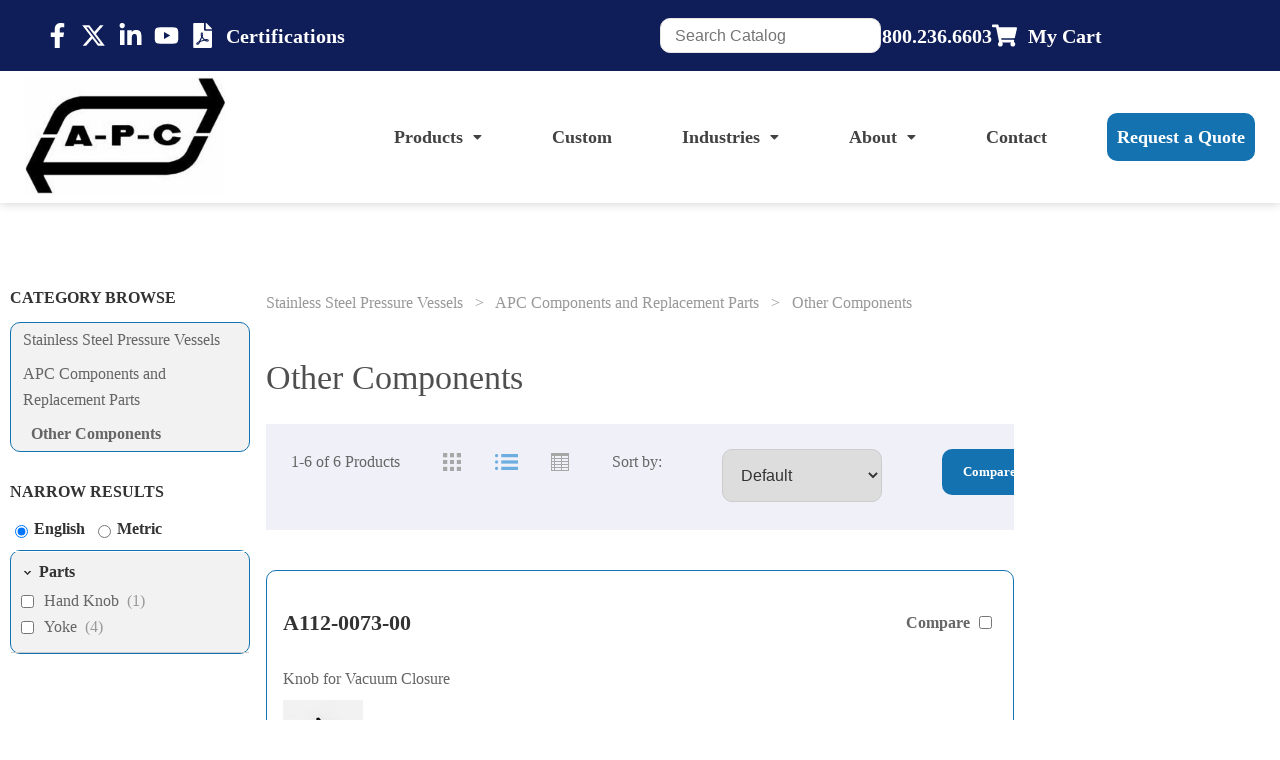

--- FILE ---
content_type: text/html; charset=utf-8
request_url: https://www.alloyproductscorp.com/catalog/3001002-other-components
body_size: 20199
content:
<!DOCTYPE html>
<html lang="en-US">
<head>
	<meta charset="UTF-8">
		<meta name='robots' content='index, follow, max-image-preview:large, max-snippet:-1, max-video-preview:-1' />
	<style>img:is([sizes="auto" i], [sizes^="auto," i]) { contain-intrinsic-size: 3000px 1500px }</style>
	
	<!-- This site is optimized with the Yoast SEO plugin v26.7 - https://yoast.com/wordpress/plugins/seo/ -->
	<title>Other Components</title>
	<link rel="canonical" href="https://www.alloyproductscorp.com/cds-template/" />
	<meta property="og:locale" content="en_US" />
	<meta property="og:type" content="article" />
	<meta property="og:title" content="CDS Template - Alloy Products Corp." />
	<meta property="og:description" content="Shop for Stainless Stainless Steel Pressure Vessels and Accessories Watch Video We are accepting orders but please expect..." />
	<meta property="og:url" content="https://www.alloyproductscorp.com/cds-template/" />
	<meta property="og:site_name" content="Alloy Products Corp." />
	<meta property="article:publisher" content="https://www.facebook.com/profile.php?id=100028543376401" />
	<meta property="article:modified_time" content="2025-04-23T19:59:52+00:00" />
	<meta property="og:image" content="http://www.alloyproductscorp.com/wp-content/uploads/2024/08/ASME-Stainless-Steel-Pressure-Vessels-Bells-Whistles.jpg" />
	<meta property="og:image:width" content="600" />
	<meta property="og:image:height" content="600" />
	<meta property="og:image:type" content="image/jpeg" />
	<meta name="twitter:card" content="summary_large_image" />
	<meta name="twitter:site" content="@alloyproducts" />
	<meta name="twitter:label1" content="Est. reading time" />
	<meta name="twitter:data1" content="1 minute" />
	<script type="application/ld+json" class="yoast-schema-graph">{"@context":"https://schema.org","@graph":[{"@type":"WebPage","@id":"https://www.alloyproductscorp.com/cds-template/","url":"https://www.alloyproductscorp.com/cds-template/","name":"CDS Template - Alloy Products Corp.","isPartOf":{"@id":"https://www.alloyproductscorp.com/#website"},"primaryImageOfPage":{"@id":"https://www.alloyproductscorp.com/cds-template/#primaryimage"},"image":{"@id":"https://www.alloyproductscorp.com/cds-template/#primaryimage"},"thumbnailUrl":"https://www.alloyproductscorp.com/wp-content/uploads/2024/08/ASME-Stainless-Steel-Pressure-Vessels-Bells-Whistles.webp","datePublished":"2024-02-23T21:48:03+00:00","dateModified":"2025-04-23T19:59:52+00:00","breadcrumb":{"@id":"https://www.alloyproductscorp.com/cds-template/#breadcrumb"},"inLanguage":"en-US","potentialAction":[{"@type":"ReadAction","target":["https://www.alloyproductscorp.com/cds-template/"]}]},{"@type":"ImageObject","inLanguage":"en-US","@id":"https://www.alloyproductscorp.com/cds-template/#primaryimage","url":"https://www.alloyproductscorp.com/wp-content/uploads/2024/08/ASME-Stainless-Steel-Pressure-Vessels-Bells-Whistles.webp","contentUrl":"https://www.alloyproductscorp.com/wp-content/uploads/2024/08/ASME-Stainless-Steel-Pressure-Vessels-Bells-Whistles.webp","width":600,"height":600,"caption":"Custom ASME Stainless Steel Pressure Vessel"},{"@type":"BreadcrumbList","@id":"https://www.alloyproductscorp.com/cds-template/#breadcrumb","itemListElement":[{"@type":"ListItem","position":1,"name":"Home","item":"https://www.alloyproductscorp.com/"},{"@type":"ListItem","position":2,"name":"CDS Template"}]},{"@type":"WebSite","@id":"https://www.alloyproductscorp.com/#website","url":"https://www.alloyproductscorp.com/","name":"Alloy Products Corp.","description":"","publisher":{"@id":"https://www.alloyproductscorp.com/#organization"},"potentialAction":[{"@type":"SearchAction","target":{"@type":"EntryPoint","urlTemplate":"https://www.alloyproductscorp.com/?s={search_term_string}"},"query-input":{"@type":"PropertyValueSpecification","valueRequired":true,"valueName":"search_term_string"}}],"inLanguage":"en-US"},{"@type":"Organization","@id":"https://www.alloyproductscorp.com/#organization","name":"Alloy Products Corp.","url":"https://www.alloyproductscorp.com/","logo":{"@type":"ImageObject","inLanguage":"en-US","@id":"https://www.alloyproductscorp.com/#/schema/logo/image/","url":"https://www.alloyproductscorp.com/wp-content/uploads/2023/12/APClogoJPEG-e1705261948580.webp","contentUrl":"https://www.alloyproductscorp.com/wp-content/uploads/2023/12/APClogoJPEG-e1705261948580.webp","width":267,"height":156,"caption":"Alloy Products Corp."},"image":{"@id":"https://www.alloyproductscorp.com/#/schema/logo/image/"},"sameAs":["https://www.facebook.com/profile.php?id=100028543376401","https://x.com/alloyproducts","https://www.linkedin.com/company/alloy-products-corp/","https://www.youtube.com/channel/UCt7xAbm9DLLvsYz2azHqaHQ"]}]}</script>
	<!-- / Yoast SEO plugin. -->


<link rel='dns-prefetch' href='//fonts.googleapis.com' />
<link rel="alternate" type="application/rss+xml" title="Alloy Products Corp. &raquo; Feed" href="https://www.alloyproductscorp.com/feed/" />
<link rel="alternate" type="application/rss+xml" title="Alloy Products Corp. &raquo; Comments Feed" href="https://www.alloyproductscorp.com/comments/feed/" />
<script type="text/javascript">
/* <![CDATA[ */
window._wpemojiSettings = {"baseUrl":"https:\/\/s.w.org\/images\/core\/emoji\/16.0.1\/72x72\/","ext":".png","svgUrl":"https:\/\/s.w.org\/images\/core\/emoji\/16.0.1\/svg\/","svgExt":".svg","source":{"concatemoji":"https:\/\/www.alloyproductscorp.com\/wp-includes\/js\/wp-emoji-release.min.js?ver=65b504d560a3edd2905067c1e5941112"}};
/*! This file is auto-generated */
!function(s,n){var o,i,e;function c(e){try{var t={supportTests:e,timestamp:(new Date).valueOf()};sessionStorage.setItem(o,JSON.stringify(t))}catch(e){}}function p(e,t,n){e.clearRect(0,0,e.canvas.width,e.canvas.height),e.fillText(t,0,0);var t=new Uint32Array(e.getImageData(0,0,e.canvas.width,e.canvas.height).data),a=(e.clearRect(0,0,e.canvas.width,e.canvas.height),e.fillText(n,0,0),new Uint32Array(e.getImageData(0,0,e.canvas.width,e.canvas.height).data));return t.every(function(e,t){return e===a[t]})}function u(e,t){e.clearRect(0,0,e.canvas.width,e.canvas.height),e.fillText(t,0,0);for(var n=e.getImageData(16,16,1,1),a=0;a<n.data.length;a++)if(0!==n.data[a])return!1;return!0}function f(e,t,n,a){switch(t){case"flag":return n(e,"\ud83c\udff3\ufe0f\u200d\u26a7\ufe0f","\ud83c\udff3\ufe0f\u200b\u26a7\ufe0f")?!1:!n(e,"\ud83c\udde8\ud83c\uddf6","\ud83c\udde8\u200b\ud83c\uddf6")&&!n(e,"\ud83c\udff4\udb40\udc67\udb40\udc62\udb40\udc65\udb40\udc6e\udb40\udc67\udb40\udc7f","\ud83c\udff4\u200b\udb40\udc67\u200b\udb40\udc62\u200b\udb40\udc65\u200b\udb40\udc6e\u200b\udb40\udc67\u200b\udb40\udc7f");case"emoji":return!a(e,"\ud83e\udedf")}return!1}function g(e,t,n,a){var r="undefined"!=typeof WorkerGlobalScope&&self instanceof WorkerGlobalScope?new OffscreenCanvas(300,150):s.createElement("canvas"),o=r.getContext("2d",{willReadFrequently:!0}),i=(o.textBaseline="top",o.font="600 32px Arial",{});return e.forEach(function(e){i[e]=t(o,e,n,a)}),i}function t(e){var t=s.createElement("script");t.src=e,t.defer=!0,s.head.appendChild(t)}"undefined"!=typeof Promise&&(o="wpEmojiSettingsSupports",i=["flag","emoji"],n.supports={everything:!0,everythingExceptFlag:!0},e=new Promise(function(e){s.addEventListener("DOMContentLoaded",e,{once:!0})}),new Promise(function(t){var n=function(){try{var e=JSON.parse(sessionStorage.getItem(o));if("object"==typeof e&&"number"==typeof e.timestamp&&(new Date).valueOf()<e.timestamp+604800&&"object"==typeof e.supportTests)return e.supportTests}catch(e){}return null}();if(!n){if("undefined"!=typeof Worker&&"undefined"!=typeof OffscreenCanvas&&"undefined"!=typeof URL&&URL.createObjectURL&&"undefined"!=typeof Blob)try{var e="postMessage("+g.toString()+"("+[JSON.stringify(i),f.toString(),p.toString(),u.toString()].join(",")+"));",a=new Blob([e],{type:"text/javascript"}),r=new Worker(URL.createObjectURL(a),{name:"wpTestEmojiSupports"});return void(r.onmessage=function(e){c(n=e.data),r.terminate(),t(n)})}catch(e){}c(n=g(i,f,p,u))}t(n)}).then(function(e){for(var t in e)n.supports[t]=e[t],n.supports.everything=n.supports.everything&&n.supports[t],"flag"!==t&&(n.supports.everythingExceptFlag=n.supports.everythingExceptFlag&&n.supports[t]);n.supports.everythingExceptFlag=n.supports.everythingExceptFlag&&!n.supports.flag,n.DOMReady=!1,n.readyCallback=function(){n.DOMReady=!0}}).then(function(){return e}).then(function(){var e;n.supports.everything||(n.readyCallback(),(e=n.source||{}).concatemoji?t(e.concatemoji):e.wpemoji&&e.twemoji&&(t(e.twemoji),t(e.wpemoji)))}))}((window,document),window._wpemojiSettings);
/* ]]> */
</script>
<link rel='stylesheet' id='hfe-widgets-style-css' href='https://www.alloyproductscorp.com/wp-content/plugins/header-footer-elementor/inc/widgets-css/frontend.css?ver=2.7.1' type='text/css' media='all' />
<link rel='stylesheet' id='theme-icons-css' href='https://www.alloyproductscorp.com/wp-content/plugins/elementor-sm-widgets/assets/fonts/icons.css?ver=1.0' type='text/css' media='all' />
<link rel='stylesheet' id='theme-widgets-style-css' href='https://www.alloyproductscorp.com/wp-content/plugins/elementor-sm-widgets/assets/widgets_style.css?ver=1.0.7' type='text/css' media='all' />
<link rel='stylesheet' id='owl-carousel-css' href='https://www.alloyproductscorp.com/wp-content/plugins/elementor-sm-widgets/assets/css/owl.carousel.min.css?ver=2.3.4' type='text/css' media='all' />
<style id='wp-emoji-styles-inline-css' type='text/css'>

	img.wp-smiley, img.emoji {
		display: inline !important;
		border: none !important;
		box-shadow: none !important;
		height: 1em !important;
		width: 1em !important;
		margin: 0 0.07em !important;
		vertical-align: -0.1em !important;
		background: none !important;
		padding: 0 !important;
	}
</style>
<style id='classic-theme-styles-inline-css' type='text/css'>
/*! This file is auto-generated */
.wp-block-button__link{color:#fff;background-color:#32373c;border-radius:9999px;box-shadow:none;text-decoration:none;padding:calc(.667em + 2px) calc(1.333em + 2px);font-size:1.125em}.wp-block-file__button{background:#32373c;color:#fff;text-decoration:none}
</style>
<style id='global-styles-inline-css' type='text/css'>
:root{--wp--preset--aspect-ratio--square: 1;--wp--preset--aspect-ratio--4-3: 4/3;--wp--preset--aspect-ratio--3-4: 3/4;--wp--preset--aspect-ratio--3-2: 3/2;--wp--preset--aspect-ratio--2-3: 2/3;--wp--preset--aspect-ratio--16-9: 16/9;--wp--preset--aspect-ratio--9-16: 9/16;--wp--preset--color--black: #000000;--wp--preset--color--cyan-bluish-gray: #abb8c3;--wp--preset--color--white: #ffffff;--wp--preset--color--pale-pink: #f78da7;--wp--preset--color--vivid-red: #cf2e2e;--wp--preset--color--luminous-vivid-orange: #ff6900;--wp--preset--color--luminous-vivid-amber: #fcb900;--wp--preset--color--light-green-cyan: #7bdcb5;--wp--preset--color--vivid-green-cyan: #00d084;--wp--preset--color--pale-cyan-blue: #8ed1fc;--wp--preset--color--vivid-cyan-blue: #0693e3;--wp--preset--color--vivid-purple: #9b51e0;--wp--preset--gradient--vivid-cyan-blue-to-vivid-purple: linear-gradient(135deg,rgba(6,147,227,1) 0%,rgb(155,81,224) 100%);--wp--preset--gradient--light-green-cyan-to-vivid-green-cyan: linear-gradient(135deg,rgb(122,220,180) 0%,rgb(0,208,130) 100%);--wp--preset--gradient--luminous-vivid-amber-to-luminous-vivid-orange: linear-gradient(135deg,rgba(252,185,0,1) 0%,rgba(255,105,0,1) 100%);--wp--preset--gradient--luminous-vivid-orange-to-vivid-red: linear-gradient(135deg,rgba(255,105,0,1) 0%,rgb(207,46,46) 100%);--wp--preset--gradient--very-light-gray-to-cyan-bluish-gray: linear-gradient(135deg,rgb(238,238,238) 0%,rgb(169,184,195) 100%);--wp--preset--gradient--cool-to-warm-spectrum: linear-gradient(135deg,rgb(74,234,220) 0%,rgb(151,120,209) 20%,rgb(207,42,186) 40%,rgb(238,44,130) 60%,rgb(251,105,98) 80%,rgb(254,248,76) 100%);--wp--preset--gradient--blush-light-purple: linear-gradient(135deg,rgb(255,206,236) 0%,rgb(152,150,240) 100%);--wp--preset--gradient--blush-bordeaux: linear-gradient(135deg,rgb(254,205,165) 0%,rgb(254,45,45) 50%,rgb(107,0,62) 100%);--wp--preset--gradient--luminous-dusk: linear-gradient(135deg,rgb(255,203,112) 0%,rgb(199,81,192) 50%,rgb(65,88,208) 100%);--wp--preset--gradient--pale-ocean: linear-gradient(135deg,rgb(255,245,203) 0%,rgb(182,227,212) 50%,rgb(51,167,181) 100%);--wp--preset--gradient--electric-grass: linear-gradient(135deg,rgb(202,248,128) 0%,rgb(113,206,126) 100%);--wp--preset--gradient--midnight: linear-gradient(135deg,rgb(2,3,129) 0%,rgb(40,116,252) 100%);--wp--preset--font-size--small: 13px;--wp--preset--font-size--medium: 20px;--wp--preset--font-size--large: 36px;--wp--preset--font-size--x-large: 42px;--wp--preset--spacing--20: 0.44rem;--wp--preset--spacing--30: 0.67rem;--wp--preset--spacing--40: 1rem;--wp--preset--spacing--50: 1.5rem;--wp--preset--spacing--60: 2.25rem;--wp--preset--spacing--70: 3.38rem;--wp--preset--spacing--80: 5.06rem;--wp--preset--shadow--natural: 6px 6px 9px rgba(0, 0, 0, 0.2);--wp--preset--shadow--deep: 12px 12px 50px rgba(0, 0, 0, 0.4);--wp--preset--shadow--sharp: 6px 6px 0px rgba(0, 0, 0, 0.2);--wp--preset--shadow--outlined: 6px 6px 0px -3px rgba(255, 255, 255, 1), 6px 6px rgba(0, 0, 0, 1);--wp--preset--shadow--crisp: 6px 6px 0px rgba(0, 0, 0, 1);}:where(.is-layout-flex){gap: 0.5em;}:where(.is-layout-grid){gap: 0.5em;}body .is-layout-flex{display: flex;}.is-layout-flex{flex-wrap: wrap;align-items: center;}.is-layout-flex > :is(*, div){margin: 0;}body .is-layout-grid{display: grid;}.is-layout-grid > :is(*, div){margin: 0;}:where(.wp-block-columns.is-layout-flex){gap: 2em;}:where(.wp-block-columns.is-layout-grid){gap: 2em;}:where(.wp-block-post-template.is-layout-flex){gap: 1.25em;}:where(.wp-block-post-template.is-layout-grid){gap: 1.25em;}.has-black-color{color: var(--wp--preset--color--black) !important;}.has-cyan-bluish-gray-color{color: var(--wp--preset--color--cyan-bluish-gray) !important;}.has-white-color{color: var(--wp--preset--color--white) !important;}.has-pale-pink-color{color: var(--wp--preset--color--pale-pink) !important;}.has-vivid-red-color{color: var(--wp--preset--color--vivid-red) !important;}.has-luminous-vivid-orange-color{color: var(--wp--preset--color--luminous-vivid-orange) !important;}.has-luminous-vivid-amber-color{color: var(--wp--preset--color--luminous-vivid-amber) !important;}.has-light-green-cyan-color{color: var(--wp--preset--color--light-green-cyan) !important;}.has-vivid-green-cyan-color{color: var(--wp--preset--color--vivid-green-cyan) !important;}.has-pale-cyan-blue-color{color: var(--wp--preset--color--pale-cyan-blue) !important;}.has-vivid-cyan-blue-color{color: var(--wp--preset--color--vivid-cyan-blue) !important;}.has-vivid-purple-color{color: var(--wp--preset--color--vivid-purple) !important;}.has-black-background-color{background-color: var(--wp--preset--color--black) !important;}.has-cyan-bluish-gray-background-color{background-color: var(--wp--preset--color--cyan-bluish-gray) !important;}.has-white-background-color{background-color: var(--wp--preset--color--white) !important;}.has-pale-pink-background-color{background-color: var(--wp--preset--color--pale-pink) !important;}.has-vivid-red-background-color{background-color: var(--wp--preset--color--vivid-red) !important;}.has-luminous-vivid-orange-background-color{background-color: var(--wp--preset--color--luminous-vivid-orange) !important;}.has-luminous-vivid-amber-background-color{background-color: var(--wp--preset--color--luminous-vivid-amber) !important;}.has-light-green-cyan-background-color{background-color: var(--wp--preset--color--light-green-cyan) !important;}.has-vivid-green-cyan-background-color{background-color: var(--wp--preset--color--vivid-green-cyan) !important;}.has-pale-cyan-blue-background-color{background-color: var(--wp--preset--color--pale-cyan-blue) !important;}.has-vivid-cyan-blue-background-color{background-color: var(--wp--preset--color--vivid-cyan-blue) !important;}.has-vivid-purple-background-color{background-color: var(--wp--preset--color--vivid-purple) !important;}.has-black-border-color{border-color: var(--wp--preset--color--black) !important;}.has-cyan-bluish-gray-border-color{border-color: var(--wp--preset--color--cyan-bluish-gray) !important;}.has-white-border-color{border-color: var(--wp--preset--color--white) !important;}.has-pale-pink-border-color{border-color: var(--wp--preset--color--pale-pink) !important;}.has-vivid-red-border-color{border-color: var(--wp--preset--color--vivid-red) !important;}.has-luminous-vivid-orange-border-color{border-color: var(--wp--preset--color--luminous-vivid-orange) !important;}.has-luminous-vivid-amber-border-color{border-color: var(--wp--preset--color--luminous-vivid-amber) !important;}.has-light-green-cyan-border-color{border-color: var(--wp--preset--color--light-green-cyan) !important;}.has-vivid-green-cyan-border-color{border-color: var(--wp--preset--color--vivid-green-cyan) !important;}.has-pale-cyan-blue-border-color{border-color: var(--wp--preset--color--pale-cyan-blue) !important;}.has-vivid-cyan-blue-border-color{border-color: var(--wp--preset--color--vivid-cyan-blue) !important;}.has-vivid-purple-border-color{border-color: var(--wp--preset--color--vivid-purple) !important;}.has-vivid-cyan-blue-to-vivid-purple-gradient-background{background: var(--wp--preset--gradient--vivid-cyan-blue-to-vivid-purple) !important;}.has-light-green-cyan-to-vivid-green-cyan-gradient-background{background: var(--wp--preset--gradient--light-green-cyan-to-vivid-green-cyan) !important;}.has-luminous-vivid-amber-to-luminous-vivid-orange-gradient-background{background: var(--wp--preset--gradient--luminous-vivid-amber-to-luminous-vivid-orange) !important;}.has-luminous-vivid-orange-to-vivid-red-gradient-background{background: var(--wp--preset--gradient--luminous-vivid-orange-to-vivid-red) !important;}.has-very-light-gray-to-cyan-bluish-gray-gradient-background{background: var(--wp--preset--gradient--very-light-gray-to-cyan-bluish-gray) !important;}.has-cool-to-warm-spectrum-gradient-background{background: var(--wp--preset--gradient--cool-to-warm-spectrum) !important;}.has-blush-light-purple-gradient-background{background: var(--wp--preset--gradient--blush-light-purple) !important;}.has-blush-bordeaux-gradient-background{background: var(--wp--preset--gradient--blush-bordeaux) !important;}.has-luminous-dusk-gradient-background{background: var(--wp--preset--gradient--luminous-dusk) !important;}.has-pale-ocean-gradient-background{background: var(--wp--preset--gradient--pale-ocean) !important;}.has-electric-grass-gradient-background{background: var(--wp--preset--gradient--electric-grass) !important;}.has-midnight-gradient-background{background: var(--wp--preset--gradient--midnight) !important;}.has-small-font-size{font-size: var(--wp--preset--font-size--small) !important;}.has-medium-font-size{font-size: var(--wp--preset--font-size--medium) !important;}.has-large-font-size{font-size: var(--wp--preset--font-size--large) !important;}.has-x-large-font-size{font-size: var(--wp--preset--font-size--x-large) !important;}
:where(.wp-block-post-template.is-layout-flex){gap: 1.25em;}:where(.wp-block-post-template.is-layout-grid){gap: 1.25em;}
:where(.wp-block-columns.is-layout-flex){gap: 2em;}:where(.wp-block-columns.is-layout-grid){gap: 2em;}
:root :where(.wp-block-pullquote){font-size: 1.5em;line-height: 1.6;}
</style>
<link rel='stylesheet' id='wp-components-css' href='https://www.alloyproductscorp.com/wp-includes/css/dist/components/style.min.css?ver=65b504d560a3edd2905067c1e5941112' type='text/css' media='all' />
<link rel='stylesheet' id='godaddy-styles-css' href='https://www.alloyproductscorp.com/wp-content/mu-plugins/vendor/wpex/godaddy-launch/includes/Dependencies/GoDaddy/Styles/build/latest.css?ver=2.0.2' type='text/css' media='all' />
<link rel='stylesheet' id='hfe-style-css' href='https://www.alloyproductscorp.com/wp-content/plugins/header-footer-elementor/assets/css/header-footer-elementor.css?ver=2.7.1' type='text/css' media='all' />
<link rel='stylesheet' id='elementor-frontend-css' href='https://www.alloyproductscorp.com/wp-content/plugins/elementor/assets/css/frontend.min.css?ver=3.34.0' type='text/css' media='all' />
<link rel='stylesheet' id='elementor-post-8-css' href='https://www.alloyproductscorp.com/wp-content/uploads/elementor/css/post-8.css?ver=1767789965' type='text/css' media='all' />
<link rel='stylesheet' id='font-awesome-5-all-css' href='https://www.alloyproductscorp.com/wp-content/plugins/elementor/assets/lib/font-awesome/css/all.min.css?ver=3.34.0' type='text/css' media='all' />
<link rel='stylesheet' id='font-awesome-4-shim-css' href='https://www.alloyproductscorp.com/wp-content/plugins/elementor/assets/lib/font-awesome/css/v4-shims.min.css?ver=3.34.0' type='text/css' media='all' />
<link rel='stylesheet' id='widget-heading-css' href='https://www.alloyproductscorp.com/wp-content/plugins/elementor/assets/css/widget-heading.min.css?ver=3.34.0' type='text/css' media='all' />
<link rel='stylesheet' id='elementor-post-4270-css' href='https://www.alloyproductscorp.com/wp-content/uploads/elementor/css/post-4270.css?ver=1767790175' type='text/css' media='all' />
<link rel='stylesheet' id='elementor-post-78-css' href='https://www.alloyproductscorp.com/wp-content/uploads/elementor/css/post-78.css?ver=1767789966' type='text/css' media='all' />
<link rel='stylesheet' id='elementor-post-103-css' href='https://www.alloyproductscorp.com/wp-content/uploads/elementor/css/post-103.css?ver=1767789966' type='text/css' media='all' />
<link rel='stylesheet' id='manufacturer-studio-fonts-css' href='//fonts.googleapis.com/css?family=Roboto%3A400%2C400i%2C700%2C700i%2C800&#038;ver=1.0.0' type='text/css' media='all' />
<link rel='stylesheet' id='manufacturer-main-styles-css' href='https://www.alloyproductscorp.com/wp-content/themes/manufacturer/css/manufacturer_style.css?ver=1768240622' type='text/css' media='all' />
<link rel='stylesheet' id='manufacturer-responsive-styles-css' href='https://www.alloyproductscorp.com/wp-content/themes/manufacturer/css/responsive.css?ver=1768240622' type='text/css' media='all' />
<link rel='stylesheet' id='themify-icons-css' href='https://www.alloyproductscorp.com/wp-content/themes/manufacturer/fonts/themify-icons.css?ver=65b504d560a3edd2905067c1e5941112' type='text/css' media='all' />
<link rel='stylesheet' id='dashicons-css' href='https://www.alloyproductscorp.com/wp-includes/css/dashicons.min.css?ver=65b504d560a3edd2905067c1e5941112' type='text/css' media='all' />
<link rel='stylesheet' id='manufacturer-style-css' href='https://www.alloyproductscorp.com/wp-content/themes/manufacturer/style.css?ver=65b504d560a3edd2905067c1e5941112' type='text/css' media='all' />
<link rel='stylesheet' id='hfe-elementor-icons-css' href='https://www.alloyproductscorp.com/wp-content/plugins/elementor/assets/lib/eicons/css/elementor-icons.min.css?ver=5.34.0' type='text/css' media='all' />
<link rel='stylesheet' id='hfe-icons-list-css' href='https://www.alloyproductscorp.com/wp-content/plugins/elementor/assets/css/widget-icon-list.min.css?ver=3.24.3' type='text/css' media='all' />
<link rel='stylesheet' id='hfe-social-icons-css' href='https://www.alloyproductscorp.com/wp-content/plugins/elementor/assets/css/widget-social-icons.min.css?ver=3.24.0' type='text/css' media='all' />
<link rel='stylesheet' id='hfe-social-share-icons-brands-css' href='https://www.alloyproductscorp.com/wp-content/plugins/elementor/assets/lib/font-awesome/css/brands.css?ver=5.15.3' type='text/css' media='all' />
<link rel='stylesheet' id='hfe-social-share-icons-fontawesome-css' href='https://www.alloyproductscorp.com/wp-content/plugins/elementor/assets/lib/font-awesome/css/fontawesome.css?ver=5.15.3' type='text/css' media='all' />
<link rel='stylesheet' id='hfe-nav-menu-icons-css' href='https://www.alloyproductscorp.com/wp-content/plugins/elementor/assets/lib/font-awesome/css/solid.css?ver=5.15.3' type='text/css' media='all' />
<link rel='stylesheet' id='hfe-widget-blockquote-css' href='https://www.alloyproductscorp.com/wp-content/plugins/elementor-pro/assets/css/widget-blockquote.min.css?ver=3.25.0' type='text/css' media='all' />
<link rel='stylesheet' id='hfe-mega-menu-css' href='https://www.alloyproductscorp.com/wp-content/plugins/elementor-pro/assets/css/widget-mega-menu.min.css?ver=3.26.2' type='text/css' media='all' />
<link rel='stylesheet' id='hfe-nav-menu-widget-css' href='https://www.alloyproductscorp.com/wp-content/plugins/elementor-pro/assets/css/widget-nav-menu.min.css?ver=3.26.0' type='text/css' media='all' />
<link rel='stylesheet' id='ecs-styles-css' href='https://www.alloyproductscorp.com/wp-content/plugins/ele-custom-skin/assets/css/ecs-style.css?ver=3.1.9' type='text/css' media='all' />
<link rel='stylesheet' id='elementor-gf-local-poppins-css' href='https://www.alloyproductscorp.com/wp-content/uploads/elementor/google-fonts/css/poppins.css?ver=1744994748' type='text/css' media='all' />
<link rel='stylesheet' id='elementor-gf-local-hind-css' href='https://www.alloyproductscorp.com/wp-content/uploads/elementor/google-fonts/css/hind.css?ver=1744994759' type='text/css' media='all' />
<script type="text/javascript" src="https://www.alloyproductscorp.com/wp-includes/js/jquery/jquery.min.js?ver=3.7.1" id="jquery-core-js"></script>
<script type="text/javascript" src="https://www.alloyproductscorp.com/wp-includes/js/jquery/jquery-migrate.min.js?ver=3.4.1" id="jquery-migrate-js"></script>
<script type="text/javascript" id="jquery-js-after">
/* <![CDATA[ */
!function($){"use strict";$(document).ready(function(){$(this).scrollTop()>100&&$(".hfe-scroll-to-top-wrap").removeClass("hfe-scroll-to-top-hide"),$(window).scroll(function(){$(this).scrollTop()<100?$(".hfe-scroll-to-top-wrap").fadeOut(300):$(".hfe-scroll-to-top-wrap").fadeIn(300)}),$(".hfe-scroll-to-top-wrap").on("click",function(){$("html, body").animate({scrollTop:0},300);return!1})})}(jQuery);
!function($){'use strict';$(document).ready(function(){var bar=$('.hfe-reading-progress-bar');if(!bar.length)return;$(window).on('scroll',function(){var s=$(window).scrollTop(),d=$(document).height()-$(window).height(),p=d? s/d*100:0;bar.css('width',p+'%')});});}(jQuery);
/* ]]> */
</script>
<script type="text/javascript" src="https://www.alloyproductscorp.com/wp-content/plugins/elementor-sm-widgets/assets/js/skroll-r.js?ver=0.6.30" id="skroll-r-js"></script>
<script type="text/javascript" src="https://www.alloyproductscorp.com/wp-content/plugins/elementor-sm-widgets/assets/js/scripts.js?ver=1768240622" id="theme-js-js"></script>
<script type="text/javascript" src="https://www.alloyproductscorp.com/wp-content/plugins/elementor-sm-widgets/assets/js/owl.carousel.min.js?ver=2.3.4" id="owl-carousel-js"></script>
<script type="text/javascript" src="https://www.alloyproductscorp.com/wp-content/plugins/elementor/assets/lib/font-awesome/js/v4-shims.min.js?ver=3.34.0" id="font-awesome-4-shim-js"></script>
<script type="text/javascript" id="ecs_ajax_load-js-extra">
/* <![CDATA[ */
var ecs_ajax_params = {"ajaxurl":"https:\/\/www.alloyproductscorp.com\/wp-admin\/admin-ajax.php","posts":"{\"page\":0,\"pagename\":\"cds-template\",\"error\":\"\",\"m\":\"\",\"p\":0,\"post_parent\":\"\",\"subpost\":\"\",\"subpost_id\":\"\",\"attachment\":\"\",\"attachment_id\":0,\"name\":\"cds-template\",\"page_id\":0,\"second\":\"\",\"minute\":\"\",\"hour\":\"\",\"day\":0,\"monthnum\":0,\"year\":0,\"w\":0,\"category_name\":\"\",\"tag\":\"\",\"cat\":\"\",\"tag_id\":\"\",\"author\":\"\",\"author_name\":\"\",\"feed\":\"\",\"tb\":\"\",\"paged\":0,\"meta_key\":\"\",\"meta_value\":\"\",\"preview\":\"\",\"s\":\"\",\"sentence\":\"\",\"title\":\"\",\"fields\":\"all\",\"menu_order\":\"\",\"embed\":\"\",\"category__in\":[],\"category__not_in\":[],\"category__and\":[],\"post__in\":[],\"post__not_in\":[],\"post_name__in\":[],\"tag__in\":[],\"tag__not_in\":[],\"tag__and\":[],\"tag_slug__in\":[],\"tag_slug__and\":[],\"post_parent__in\":[],\"post_parent__not_in\":[],\"author__in\":[],\"author__not_in\":[],\"search_columns\":[],\"ignore_sticky_posts\":false,\"suppress_filters\":false,\"cache_results\":true,\"update_post_term_cache\":true,\"update_menu_item_cache\":false,\"lazy_load_term_meta\":true,\"update_post_meta_cache\":true,\"post_type\":\"\",\"posts_per_page\":10,\"nopaging\":false,\"comments_per_page\":\"50\",\"no_found_rows\":false,\"order\":\"DESC\"}"};
/* ]]> */
</script>
<script type="text/javascript" src="https://www.alloyproductscorp.com/wp-content/plugins/ele-custom-skin/assets/js/ecs_ajax_pagination.js?ver=3.1.9" id="ecs_ajax_load-js"></script>
<script type="text/javascript" src="https://www.alloyproductscorp.com/wp-content/plugins/ele-custom-skin/assets/js/ecs.js?ver=3.1.9" id="ecs-script-js"></script>
<link rel="https://api.w.org/" href="https://www.alloyproductscorp.com/wp-json/" /><link rel="alternate" title="JSON" type="application/json" href="https://www.alloyproductscorp.com/wp-json/wp/v2/pages/4270" /><link rel="EditURI" type="application/rsd+xml" title="RSD" href="https://www.alloyproductscorp.com/xmlrpc.php?rsd" />

<link rel='shortlink' href='https://www.alloyproductscorp.com/?p=4270' />
<link rel="alternate" title="oEmbed (JSON)" type="application/json+oembed" href="https://www.alloyproductscorp.com/wp-json/oembed/1.0/embed?url=https%3A%2F%2Fwww.alloyproductscorp.com%2Fcds-template%2F" />
<link rel="alternate" title="oEmbed (XML)" type="text/xml+oembed" href="https://www.alloyproductscorp.com/wp-json/oembed/1.0/embed?url=https%3A%2F%2Fwww.alloyproductscorp.com%2Fcds-template%2F&#038;format=xml" />
<script type="text/javascript">window.wp_data = {"stm_ajax_add_review":"3cd93b198c","pearl_install_plugin":"c6c900a740"};</script><link rel="apple-touch-icon" sizes="57x57" href="/apple-icon-57x57.png">
<link rel="apple-touch-icon" sizes="60x60" href="/apple-icon-60x60.png">
<link rel="apple-touch-icon" sizes="72x72" href="/apple-icon-72x72.png">
<link rel="apple-touch-icon" sizes="76x76" href="/apple-icon-76x76.png">
<link rel="apple-touch-icon" sizes="114x114" href="/apple-icon-114x114.png">
<link rel="apple-touch-icon" sizes="120x120" href="/apple-icon-120x120.png">
<link rel="apple-touch-icon" sizes="144x144" href="/apple-icon-144x144.png">
<link rel="apple-touch-icon" sizes="152x152" href="/apple-icon-152x152.png">
<link rel="apple-touch-icon" sizes="180x180" href="/apple-icon-180x180.png">
<link rel="icon" type="image/png" sizes="192x192"  href="/android-icon-192x192.png">
<link rel="icon" type="image/png" sizes="32x32" href="/favicon-32x32.png">
<link rel="icon" type="image/png" sizes="96x96" href="/favicon-96x96.png">
<link rel="icon" type="image/png" sizes="16x16" href="/favicon-16x16.png">
<link rel="manifest" href="/manifest.json">
<meta name="msapplication-TileColor" content="#ffffff">
<meta name="msapplication-TileImage" content="/ms-icon-144x144.png">
<meta name="theme-color" content="#ffffff">
<!-- Google tag (gtag.js) -->
<script async src="https://www.googletagmanager.com/gtag/js?id=UA-57354674-1"></script>
<script>
  window.dataLayer = window.dataLayer || [];
  function gtag(){dataLayer.push(arguments);}
  gtag('js', new Date());

  gtag('config', 'UA-57354674-1');
</script>
			<style>
				.e-con.e-parent:nth-of-type(n+4):not(.e-lazyloaded):not(.e-no-lazyload),
				.e-con.e-parent:nth-of-type(n+4):not(.e-lazyloaded):not(.e-no-lazyload) * {
					background-image: none !important;
				}
				@media screen and (max-height: 1024px) {
					.e-con.e-parent:nth-of-type(n+3):not(.e-lazyloaded):not(.e-no-lazyload),
					.e-con.e-parent:nth-of-type(n+3):not(.e-lazyloaded):not(.e-no-lazyload) * {
						background-image: none !important;
					}
				}
				@media screen and (max-height: 640px) {
					.e-con.e-parent:nth-of-type(n+2):not(.e-lazyloaded):not(.e-no-lazyload),
					.e-con.e-parent:nth-of-type(n+2):not(.e-lazyloaded):not(.e-no-lazyload) * {
						background-image: none !important;
					}
				}
			</style>
					<style type="text/css" id="wp-custom-css">
			.man_adv_box_block_cont_wb.man_wht_txt { border-radius: 10px; }
.man_adv_box_block_cont { border-radius: 10px; }
.cds-browse-container h2 {
	padding: 0!important;
}
#cds-search-right-container > div > p {
	width:90%!important;
}
#cds-search-right-container > div > ul {color:#4F4F4F}
#cds-search-right-container > div > h2 {color:#4F4F4F}
#cds-search-right-container > h2 {color:#4F4F4F}		</style>
			<meta name="viewport" content="width=device-width, initial-scale=1.0, viewport-fit=cover" />        <script src='//ajax.googleapis.com/ajax/libs/jqueryui/1.10.3/jquery-ui.min.js'></script>
        <script src='//www.product-config.net/catalog3/js/cds-catalog.js'></script>
        <link href='//ajax.googleapis.com/ajax/libs/jqueryui/1.10.2/themes/smoothness/jquery-ui.min.css' type='text/css' rel='stylesheet' />
        <link href='//www.product-config.net/catalog3/css/catalog-3.1.css' rel='stylesheet' />
        <link href='/catalog/3001002-other-components' rel='canonical'>
        <link href='//www.product-config.net/catalog3/d/alloyproductscorp/php/cds.css' rel='stylesheet' />
        <script src='//www.product-config.net/catalog3/d/alloyproductscorp/cds.js'></script>
        <script>
            cds.setDomain("alloyproductscorp");
            cds.setRemoteServerBaseURL("\/\/www.product-config.net\/catalog3");
            cds.catalogCommand = "search";
            cds.categoryID = "3001002-other-components";
            cds.textLabels["global.unit_english_label"] = "English";
            cds.textLabels["global.unit_metric_label"] = "Metric";
            cds.textLabels["category_browse.default_header_text"] = "Select Category";
            cds.textLabels["search.min_max_separator"] = "to";
            cds.textLabels["search.show_more_label"] = "Show 15 More";
            cds.textLabels["search.sort_default_label"] = "Default";
            cds.textLabels["search.sort_low_high_label"] = "Low to High";
            cds.textLabels["search.sort_high_low_label"] = "High to Low";
            cds.textLabels["search.sort_section_label"] = "Sort by:";
            cds.textLabels["search.compare_button_label"] = "Compare";
            cds.textLabels["search.category_browse_label"] = "Category Browse";
            cds.textLabels["search.narrow_results_label"] = "Narrow Results";
            cds.textLabels["search.show_category_hierarchy_label"] = "Show Category Hierarchy";
            cds.textLabels["search.hide_category_hierarchy_label"] = "Hide Category Hierarchy";
            cds.textLabels["search.start_end_total_products_label"] = "%start%-%end% of %total% Products";
            cds.textLabels["search.table_column_label_product"] = "Product";
            cds.textLabels["search.show_more_categories_label"] = "+ show more";
            cds.textLabels["search.show_less_categories_label"] = "- show less";
            cds.textLabels["search.clear_label"] = "Clear";
            cds.textLabels["search.clear_all_label"] = "Clear all";
            cds.textLabels["search.clear_all_label"] = "Clear all";
            cds.textLabels["search.power_grid_link_label"] = "Power Grid Search";
        </script>

</head>
<body class="wp-singular page-template page-template-elementor_canvas page page-id-4270 wp-custom-logo wp-embed-responsive wp-theme-manufacturer eio-default ehf-header ehf-footer ehf-template-manufacturer ehf-stylesheet-manufacturer no-sidebar elementor-default elementor-template-canvas elementor-kit-8 elementor-page elementor-page-4270">
	<div class="man_page">		<header id="masthead" itemscope="itemscope" itemtype="https://schema.org/WPHeader">
			<p class="main-title bhf-hidden" itemprop="headline"><a href="https://www.alloyproductscorp.com" title="Alloy Products Corp." rel="home">Alloy Products Corp.</a></p>
					<div data-elementor-type="wp-post" data-elementor-id="78" class="elementor elementor-78" data-elementor-post-type="elementor-hf">
						<section class="elementor-section elementor-top-section elementor-element elementor-element-919a0e2 elementor-section-full_width elementor-section-content-middle elementor-section-height-default elementor-section-height-default" data-id="919a0e2" data-element_type="section" data-settings="{&quot;background_background&quot;:&quot;classic&quot;}">
						<div class="elementor-container elementor-column-gap-default">
					<div class="elementor-column elementor-col-33 elementor-top-column elementor-element elementor-element-887d2e7" data-id="887d2e7" data-element_type="column">
			<div class="elementor-widget-wrap elementor-element-populated">
						<div class="elementor-element elementor-element-742d4be elementor-align-start elementor-icon-list--layout-inline elementor-mobile-align-center elementor-tablet-align-start elementor-list-item-link-full_width elementor-widget elementor-widget-icon-list" data-id="742d4be" data-element_type="widget" data-widget_type="icon-list.default">
				<div class="elementor-widget-container">
							<ul class="elementor-icon-list-items elementor-inline-items">
							<li class="elementor-icon-list-item elementor-inline-item">
											<a href="https://www.facebook.com/profile.php?id=100028543376401" target="_blank" rel="nofollow">

												<span class="elementor-icon-list-icon">
							<svg aria-hidden="true" class="e-font-icon-svg e-fab-facebook-f" viewBox="0 0 320 512" xmlns="http://www.w3.org/2000/svg"><path d="M279.14 288l14.22-92.66h-88.91v-60.13c0-25.35 12.42-50.06 52.24-50.06h40.42V6.26S260.43 0 225.36 0c-73.22 0-121.08 44.38-121.08 124.72v70.62H22.89V288h81.39v224h100.17V288z"></path></svg>						</span>
										<span class="elementor-icon-list-text"></span>
											</a>
									</li>
								<li class="elementor-icon-list-item elementor-inline-item">
											<a href="https://x.com/alloyproducts" target="_blank" rel="nofollow">

												<span class="elementor-icon-list-icon">
							<svg aria-hidden="true" class="e-font-icon-svg e-fab-x-twitter" viewBox="0 0 512 512" xmlns="http://www.w3.org/2000/svg"><path d="M389.2 48h70.6L305.6 224.2 487 464H345L233.7 318.6 106.5 464H35.8L200.7 275.5 26.8 48H172.4L272.9 180.9 389.2 48zM364.4 421.8h39.1L151.1 88h-42L364.4 421.8z"></path></svg>						</span>
										<span class="elementor-icon-list-text"></span>
											</a>
									</li>
								<li class="elementor-icon-list-item elementor-inline-item">
											<a href="https://www.linkedin.com/company/alloy-products-corp/" target="_blank" rel="nofollow">

												<span class="elementor-icon-list-icon">
							<svg aria-hidden="true" class="e-font-icon-svg e-fab-linkedin-in" viewBox="0 0 448 512" xmlns="http://www.w3.org/2000/svg"><path d="M100.28 448H7.4V148.9h92.88zM53.79 108.1C24.09 108.1 0 83.5 0 53.8a53.79 53.79 0 0 1 107.58 0c0 29.7-24.1 54.3-53.79 54.3zM447.9 448h-92.68V302.4c0-34.7-.7-79.2-48.29-79.2-48.29 0-55.69 37.7-55.69 76.7V448h-92.78V148.9h89.08v40.8h1.3c12.4-23.5 42.69-48.3 87.88-48.3 94 0 111.28 61.9 111.28 142.3V448z"></path></svg>						</span>
										<span class="elementor-icon-list-text"></span>
											</a>
									</li>
								<li class="elementor-icon-list-item elementor-inline-item">
											<a href="https://www.youtube.com/channel/UCt7xAbm9DLLvsYz2azHqaHQ" target="_blank" rel="nofollow">

												<span class="elementor-icon-list-icon">
							<svg aria-hidden="true" class="e-font-icon-svg e-fab-youtube" viewBox="0 0 576 512" xmlns="http://www.w3.org/2000/svg"><path d="M549.655 124.083c-6.281-23.65-24.787-42.276-48.284-48.597C458.781 64 288 64 288 64S117.22 64 74.629 75.486c-23.497 6.322-42.003 24.947-48.284 48.597-11.412 42.867-11.412 132.305-11.412 132.305s0 89.438 11.412 132.305c6.281 23.65 24.787 41.5 48.284 47.821C117.22 448 288 448 288 448s170.78 0 213.371-11.486c23.497-6.321 42.003-24.171 48.284-47.821 11.412-42.867 11.412-132.305 11.412-132.305s0-89.438-11.412-132.305zm-317.51 213.508V175.185l142.739 81.205-142.739 81.201z"></path></svg>						</span>
										<span class="elementor-icon-list-text"></span>
											</a>
									</li>
								<li class="elementor-icon-list-item elementor-inline-item">
											<a href="https://www.alloyproductscorp.com/about-us/quality-certifications/" target="_blank">

												<span class="elementor-icon-list-icon">
							<svg aria-hidden="true" class="e-font-icon-svg e-fas-file-pdf" viewBox="0 0 384 512" xmlns="http://www.w3.org/2000/svg"><path d="M181.9 256.1c-5-16-4.9-46.9-2-46.9 8.4 0 7.6 36.9 2 46.9zm-1.7 47.2c-7.7 20.2-17.3 43.3-28.4 62.7 18.3-7 39-17.2 62.9-21.9-12.7-9.6-24.9-23.4-34.5-40.8zM86.1 428.1c0 .8 13.2-5.4 34.9-40.2-6.7 6.3-29.1 24.5-34.9 40.2zM248 160h136v328c0 13.3-10.7 24-24 24H24c-13.3 0-24-10.7-24-24V24C0 10.7 10.7 0 24 0h200v136c0 13.2 10.8 24 24 24zm-8 171.8c-20-12.2-33.3-29-42.7-53.8 4.5-18.5 11.6-46.6 6.2-64.2-4.7-29.4-42.4-26.5-47.8-6.8-5 18.3-.4 44.1 8.1 77-11.6 27.6-28.7 64.6-40.8 85.8-.1 0-.1.1-.2.1-27.1 13.9-73.6 44.5-54.5 68 5.6 6.9 16 10 21.5 10 17.9 0 35.7-18 61.1-61.8 25.8-8.5 54.1-19.1 79-23.2 21.7 11.8 47.1 19.5 64 19.5 29.2 0 31.2-32 19.7-43.4-13.9-13.6-54.3-9.7-73.6-7.2zM377 105L279 7c-4.5-4.5-10.6-7-17-7h-6v128h128v-6.1c0-6.3-2.5-12.4-7-16.9zm-74.1 255.3c4.1-2.7-2.5-11.9-42.8-9 37.1 15.8 42.8 9 42.8 9z"></path></svg>						</span>
										<span class="elementor-icon-list-text">Certifications</span>
											</a>
									</li>
						</ul>
						</div>
				</div>
					</div>
		</div>
				<div class="elementor-column elementor-col-33 elementor-top-column elementor-element elementor-element-44b1f11 elementor-hidden-tablet elementor-hidden-mobile" data-id="44b1f11" data-element_type="column">
			<div class="elementor-widget-wrap elementor-element-populated">
						<div class="elementor-element elementor-element-0beecda elementor-widget elementor-widget-html" data-id="0beecda" data-element_type="widget" data-widget_type="html.default">
				<div class="elementor-widget-container">
					<script>
cds.setDomain("alloyproductscorp");
cds.setRemoteServerBaseURL("\/\/www.product-config.net\/catalog3");
cds.catalogCommand = "search";
</script>
<center>
<form role="search" method="get" action="/catalog/" class="wp-block-search__no-button wp-block-search">
<input style="height:35px;" class="wp-block-search__input" id="wp-block-search__input-1" placeholder="Search Catalog" value="" type="search" name="cdskeys" />
</form>
</center>
<script>
function cdsKeysNoResultsCallback(q) {
	alert("No Catalog Results Found For: " + q);
}
cds.keys.buttonElementId = "cds-keys-button";
cds.keys.resultsURLTemplate = "/catalog/?page=search&cid=root";
cds.keys.productURLTemplate = "/catalog/?page=product&id=%PRODUCT%";cds.keys.categoryURLTemplate = "/catalog/?page=search&cid=%CATEGORY%";
cds.keys.autoComplete = true;
cds.keys.loadInput();
</script>
				</div>
				</div>
					</div>
		</div>
				<div class="elementor-column elementor-col-33 elementor-top-column elementor-element elementor-element-27e9bcf" data-id="27e9bcf" data-element_type="column">
			<div class="elementor-widget-wrap elementor-element-populated">
						<div class="elementor-element elementor-element-4c1e287 elementor-align-end elementor-icon-list--layout-inline elementor-mobile-align-center elementor-widget-mobile__width-initial elementor-tablet-align-end elementor-widget-tablet__width-initial elementor-widget__width-initial elementor-list-item-link-full_width elementor-widget elementor-widget-icon-list" data-id="4c1e287" data-element_type="widget" data-widget_type="icon-list.default">
				<div class="elementor-widget-container">
							<ul class="elementor-icon-list-items elementor-inline-items">
							<li class="elementor-icon-list-item elementor-inline-item">
											<a href="tel:+18002366603">

												<span class="elementor-icon-list-icon">
							<svg aria-hidden="true" class="e-font-icon-svg e-fas-phone-volume" viewBox="0 0 384 512" xmlns="http://www.w3.org/2000/svg"><path d="M97.333 506.966c-129.874-129.874-129.681-340.252 0-469.933 5.698-5.698 14.527-6.632 21.263-2.422l64.817 40.513a17.187 17.187 0 0 1 6.849 20.958l-32.408 81.021a17.188 17.188 0 0 1-17.669 10.719l-55.81-5.58c-21.051 58.261-20.612 122.471 0 179.515l55.811-5.581a17.188 17.188 0 0 1 17.669 10.719l32.408 81.022a17.188 17.188 0 0 1-6.849 20.958l-64.817 40.513a17.19 17.19 0 0 1-21.264-2.422zM247.126 95.473c11.832 20.047 11.832 45.008 0 65.055-3.95 6.693-13.108 7.959-18.718 2.581l-5.975-5.726c-3.911-3.748-4.793-9.622-2.261-14.41a32.063 32.063 0 0 0 0-29.945c-2.533-4.788-1.65-10.662 2.261-14.41l5.975-5.726c5.61-5.378 14.768-4.112 18.718 2.581zm91.787-91.187c60.14 71.604 60.092 175.882 0 247.428-4.474 5.327-12.53 5.746-17.552.933l-5.798-5.557c-4.56-4.371-4.977-11.529-.93-16.379 49.687-59.538 49.646-145.933 0-205.422-4.047-4.85-3.631-12.008.93-16.379l5.798-5.557c5.022-4.813 13.078-4.394 17.552.933zm-45.972 44.941c36.05 46.322 36.108 111.149 0 157.546-4.39 5.641-12.697 6.251-17.856 1.304l-5.818-5.579c-4.4-4.219-4.998-11.095-1.285-15.931 26.536-34.564 26.534-82.572 0-117.134-3.713-4.836-3.115-11.711 1.285-15.931l5.818-5.579c5.159-4.947 13.466-4.337 17.856 1.304z"></path></svg>						</span>
										<span class="elementor-icon-list-text">800.236.6603</span>
											</a>
									</li>
								<li class="elementor-icon-list-item elementor-inline-item">
											<a href="https://shop.alloyproductscorp.com/cgi-shop/sb/order.cgi?storeid=*0c0520a896c414cb&#038;function=show">

												<span class="elementor-icon-list-icon">
							<svg aria-hidden="true" class="e-font-icon-svg e-fas-shopping-cart" viewBox="0 0 576 512" xmlns="http://www.w3.org/2000/svg"><path d="M528.12 301.319l47.273-208C578.806 78.301 567.391 64 551.99 64H159.208l-9.166-44.81C147.758 8.021 137.93 0 126.529 0H24C10.745 0 0 10.745 0 24v16c0 13.255 10.745 24 24 24h69.883l70.248 343.435C147.325 417.1 136 435.222 136 456c0 30.928 25.072 56 56 56s56-25.072 56-56c0-15.674-6.447-29.835-16.824-40h209.647C430.447 426.165 424 440.326 424 456c0 30.928 25.072 56 56 56s56-25.072 56-56c0-22.172-12.888-41.332-31.579-50.405l5.517-24.276c3.413-15.018-8.002-29.319-23.403-29.319H218.117l-6.545-32h293.145c11.206 0 20.92-7.754 23.403-18.681z"></path></svg>						</span>
										<span class="elementor-icon-list-text">My Cart</span>
											</a>
									</li>
						</ul>
						</div>
				</div>
					</div>
		</div>
					</div>
		</section>
				<header class="elementor-section elementor-top-section elementor-element elementor-element-e52a00e elementor-section-content-middle elementor-section-full_width elementor-section-height-min-height elementor-section-height-default elementor-section-items-middle" data-id="e52a00e" data-element_type="section" data-settings="{&quot;background_background&quot;:&quot;classic&quot;}">
						<div class="elementor-container elementor-column-gap-no">
					<header class="elementor-column elementor-col-50 elementor-top-column elementor-element elementor-element-fcaeb2e" data-id="fcaeb2e" data-element_type="column">
			<div class="elementor-widget-wrap elementor-element-populated">
						<div class="sm_display_inline elementor-element elementor-element-3cb552e elementor-widget-mobile__width-auto elementor-widget elementor-widget-sm-logo" data-id="3cb552e" data-element_type="widget" data-widget_type="sm-logo.default">
				<div class="elementor-widget-container">
					
								<a class="man_logo" href="https://www.alloyproductscorp.com">
									<div class="man_logo_img"><img src="https://www.alloyproductscorp.com/wp-content/uploads/2023/12/APClogoJPEG-e1705261948580.jpg"
								alt=""></div>
											</a>
		
						</div>
				</div>
					</div>
		</header>
				<nav class="elementor-column elementor-col-50 elementor-top-column elementor-element elementor-element-6f027ea" data-id="6f027ea" data-element_type="column">
			<div class="elementor-widget-wrap elementor-element-populated">
						<div class="elementor-element elementor-element-1438299 hfe-nav-menu__align-right hfe-submenu-icon-classic elementor-widget-tablet__width-initial hfe-submenu-animation-none hfe-link-redirect-child hfe-nav-menu__breakpoint-tablet elementor-widget elementor-widget-navigation-menu" data-id="1438299" data-element_type="widget" data-settings="{&quot;padding_horizontal_menu_item&quot;:{&quot;unit&quot;:&quot;px&quot;,&quot;size&quot;:10,&quot;sizes&quot;:[]},&quot;menu_space_between&quot;:{&quot;unit&quot;:&quot;px&quot;,&quot;size&quot;:50,&quot;sizes&quot;:[]},&quot;width_dropdown_item&quot;:{&quot;unit&quot;:&quot;px&quot;,&quot;size&quot;:300,&quot;sizes&quot;:[]},&quot;toggle_size&quot;:{&quot;unit&quot;:&quot;px&quot;,&quot;size&quot;:25,&quot;sizes&quot;:[]},&quot;padding_horizontal_menu_item_tablet&quot;:{&quot;unit&quot;:&quot;px&quot;,&quot;size&quot;:&quot;&quot;,&quot;sizes&quot;:[]},&quot;padding_horizontal_menu_item_mobile&quot;:{&quot;unit&quot;:&quot;px&quot;,&quot;size&quot;:&quot;&quot;,&quot;sizes&quot;:[]},&quot;padding_vertical_menu_item&quot;:{&quot;unit&quot;:&quot;px&quot;,&quot;size&quot;:15,&quot;sizes&quot;:[]},&quot;padding_vertical_menu_item_tablet&quot;:{&quot;unit&quot;:&quot;px&quot;,&quot;size&quot;:&quot;&quot;,&quot;sizes&quot;:[]},&quot;padding_vertical_menu_item_mobile&quot;:{&quot;unit&quot;:&quot;px&quot;,&quot;size&quot;:&quot;&quot;,&quot;sizes&quot;:[]},&quot;menu_space_between_tablet&quot;:{&quot;unit&quot;:&quot;px&quot;,&quot;size&quot;:&quot;&quot;,&quot;sizes&quot;:[]},&quot;menu_space_between_mobile&quot;:{&quot;unit&quot;:&quot;px&quot;,&quot;size&quot;:&quot;&quot;,&quot;sizes&quot;:[]},&quot;menu_row_space&quot;:{&quot;unit&quot;:&quot;px&quot;,&quot;size&quot;:&quot;&quot;,&quot;sizes&quot;:[]},&quot;menu_row_space_tablet&quot;:{&quot;unit&quot;:&quot;px&quot;,&quot;size&quot;:&quot;&quot;,&quot;sizes&quot;:[]},&quot;menu_row_space_mobile&quot;:{&quot;unit&quot;:&quot;px&quot;,&quot;size&quot;:&quot;&quot;,&quot;sizes&quot;:[]},&quot;dropdown_border_radius&quot;:{&quot;unit&quot;:&quot;px&quot;,&quot;top&quot;:&quot;&quot;,&quot;right&quot;:&quot;&quot;,&quot;bottom&quot;:&quot;&quot;,&quot;left&quot;:&quot;&quot;,&quot;isLinked&quot;:true},&quot;dropdown_border_radius_tablet&quot;:{&quot;unit&quot;:&quot;px&quot;,&quot;top&quot;:&quot;&quot;,&quot;right&quot;:&quot;&quot;,&quot;bottom&quot;:&quot;&quot;,&quot;left&quot;:&quot;&quot;,&quot;isLinked&quot;:true},&quot;dropdown_border_radius_mobile&quot;:{&quot;unit&quot;:&quot;px&quot;,&quot;top&quot;:&quot;&quot;,&quot;right&quot;:&quot;&quot;,&quot;bottom&quot;:&quot;&quot;,&quot;left&quot;:&quot;&quot;,&quot;isLinked&quot;:true},&quot;width_dropdown_item_tablet&quot;:{&quot;unit&quot;:&quot;px&quot;,&quot;size&quot;:&quot;&quot;,&quot;sizes&quot;:[]},&quot;width_dropdown_item_mobile&quot;:{&quot;unit&quot;:&quot;px&quot;,&quot;size&quot;:&quot;&quot;,&quot;sizes&quot;:[]},&quot;padding_horizontal_dropdown_item&quot;:{&quot;unit&quot;:&quot;px&quot;,&quot;size&quot;:&quot;&quot;,&quot;sizes&quot;:[]},&quot;padding_horizontal_dropdown_item_tablet&quot;:{&quot;unit&quot;:&quot;px&quot;,&quot;size&quot;:&quot;&quot;,&quot;sizes&quot;:[]},&quot;padding_horizontal_dropdown_item_mobile&quot;:{&quot;unit&quot;:&quot;px&quot;,&quot;size&quot;:&quot;&quot;,&quot;sizes&quot;:[]},&quot;padding_vertical_dropdown_item&quot;:{&quot;unit&quot;:&quot;px&quot;,&quot;size&quot;:15,&quot;sizes&quot;:[]},&quot;padding_vertical_dropdown_item_tablet&quot;:{&quot;unit&quot;:&quot;px&quot;,&quot;size&quot;:&quot;&quot;,&quot;sizes&quot;:[]},&quot;padding_vertical_dropdown_item_mobile&quot;:{&quot;unit&quot;:&quot;px&quot;,&quot;size&quot;:&quot;&quot;,&quot;sizes&quot;:[]},&quot;distance_from_menu&quot;:{&quot;unit&quot;:&quot;px&quot;,&quot;size&quot;:&quot;&quot;,&quot;sizes&quot;:[]},&quot;distance_from_menu_tablet&quot;:{&quot;unit&quot;:&quot;px&quot;,&quot;size&quot;:&quot;&quot;,&quot;sizes&quot;:[]},&quot;distance_from_menu_mobile&quot;:{&quot;unit&quot;:&quot;px&quot;,&quot;size&quot;:&quot;&quot;,&quot;sizes&quot;:[]},&quot;toggle_size_tablet&quot;:{&quot;unit&quot;:&quot;px&quot;,&quot;size&quot;:&quot;&quot;,&quot;sizes&quot;:[]},&quot;toggle_size_mobile&quot;:{&quot;unit&quot;:&quot;px&quot;,&quot;size&quot;:&quot;&quot;,&quot;sizes&quot;:[]},&quot;toggle_border_width&quot;:{&quot;unit&quot;:&quot;px&quot;,&quot;size&quot;:&quot;&quot;,&quot;sizes&quot;:[]},&quot;toggle_border_width_tablet&quot;:{&quot;unit&quot;:&quot;px&quot;,&quot;size&quot;:&quot;&quot;,&quot;sizes&quot;:[]},&quot;toggle_border_width_mobile&quot;:{&quot;unit&quot;:&quot;px&quot;,&quot;size&quot;:&quot;&quot;,&quot;sizes&quot;:[]},&quot;toggle_border_radius&quot;:{&quot;unit&quot;:&quot;px&quot;,&quot;size&quot;:&quot;&quot;,&quot;sizes&quot;:[]},&quot;toggle_border_radius_tablet&quot;:{&quot;unit&quot;:&quot;px&quot;,&quot;size&quot;:&quot;&quot;,&quot;sizes&quot;:[]},&quot;toggle_border_radius_mobile&quot;:{&quot;unit&quot;:&quot;px&quot;,&quot;size&quot;:&quot;&quot;,&quot;sizes&quot;:[]},&quot;padding&quot;:{&quot;unit&quot;:&quot;px&quot;,&quot;top&quot;:&quot;&quot;,&quot;right&quot;:&quot;&quot;,&quot;bottom&quot;:&quot;&quot;,&quot;left&quot;:&quot;&quot;,&quot;isLinked&quot;:true},&quot;padding_tablet&quot;:{&quot;unit&quot;:&quot;px&quot;,&quot;top&quot;:&quot;&quot;,&quot;right&quot;:&quot;&quot;,&quot;bottom&quot;:&quot;&quot;,&quot;left&quot;:&quot;&quot;,&quot;isLinked&quot;:true},&quot;padding_mobile&quot;:{&quot;unit&quot;:&quot;px&quot;,&quot;top&quot;:&quot;&quot;,&quot;right&quot;:&quot;&quot;,&quot;bottom&quot;:&quot;&quot;,&quot;left&quot;:&quot;&quot;,&quot;isLinked&quot;:true}}" data-widget_type="navigation-menu.default">
				<div class="elementor-widget-container">
								<div class="hfe-nav-menu hfe-layout-horizontal hfe-nav-menu-layout horizontal hfe-pointer__underline hfe-animation__fade" data-layout="horizontal" data-last-item="cta">
				<div role="button" class="hfe-nav-menu__toggle elementor-clickable" tabindex="0" aria-label="Menu Toggle">
					<span class="screen-reader-text">Menu</span>
					<div class="hfe-nav-menu-icon">
						<svg aria-hidden="true"  class="e-font-icon-svg e-fas-align-justify" viewBox="0 0 448 512" xmlns="http://www.w3.org/2000/svg"><path d="M432 416H16a16 16 0 0 0-16 16v32a16 16 0 0 0 16 16h416a16 16 0 0 0 16-16v-32a16 16 0 0 0-16-16zm0-128H16a16 16 0 0 0-16 16v32a16 16 0 0 0 16 16h416a16 16 0 0 0 16-16v-32a16 16 0 0 0-16-16zm0-128H16a16 16 0 0 0-16 16v32a16 16 0 0 0 16 16h416a16 16 0 0 0 16-16v-32a16 16 0 0 0-16-16zm0-128H16A16 16 0 0 0 0 48v32a16 16 0 0 0 16 16h416a16 16 0 0 0 16-16V48a16 16 0 0 0-16-16z"></path></svg>					</div>
				</div>
				<nav itemscope="itemscope" itemtype="https://schema.org/SiteNavigationElement" class="hfe-nav-menu__layout-horizontal hfe-nav-menu__submenu-classic" data-toggle-icon="&lt;svg aria-hidden=&quot;true&quot; tabindex=&quot;0&quot; class=&quot;e-font-icon-svg e-fas-align-justify&quot; viewBox=&quot;0 0 448 512&quot; xmlns=&quot;http://www.w3.org/2000/svg&quot;&gt;&lt;path d=&quot;M432 416H16a16 16 0 0 0-16 16v32a16 16 0 0 0 16 16h416a16 16 0 0 0 16-16v-32a16 16 0 0 0-16-16zm0-128H16a16 16 0 0 0-16 16v32a16 16 0 0 0 16 16h416a16 16 0 0 0 16-16v-32a16 16 0 0 0-16-16zm0-128H16a16 16 0 0 0-16 16v32a16 16 0 0 0 16 16h416a16 16 0 0 0 16-16v-32a16 16 0 0 0-16-16zm0-128H16A16 16 0 0 0 0 48v32a16 16 0 0 0 16 16h416a16 16 0 0 0 16-16V48a16 16 0 0 0-16-16z&quot;&gt;&lt;/path&gt;&lt;/svg&gt;" data-close-icon="&lt;svg aria-hidden=&quot;true&quot; tabindex=&quot;0&quot; class=&quot;e-font-icon-svg e-far-window-close&quot; viewBox=&quot;0 0 512 512&quot; xmlns=&quot;http://www.w3.org/2000/svg&quot;&gt;&lt;path d=&quot;M464 32H48C21.5 32 0 53.5 0 80v352c0 26.5 21.5 48 48 48h416c26.5 0 48-21.5 48-48V80c0-26.5-21.5-48-48-48zm0 394c0 3.3-2.7 6-6 6H54c-3.3 0-6-2.7-6-6V86c0-3.3 2.7-6 6-6h404c3.3 0 6 2.7 6 6v340zM356.5 194.6L295.1 256l61.4 61.4c4.6 4.6 4.6 12.1 0 16.8l-22.3 22.3c-4.6 4.6-12.1 4.6-16.8 0L256 295.1l-61.4 61.4c-4.6 4.6-12.1 4.6-16.8 0l-22.3-22.3c-4.6-4.6-4.6-12.1 0-16.8l61.4-61.4-61.4-61.4c-4.6-4.6-4.6-12.1 0-16.8l22.3-22.3c4.6-4.6 12.1-4.6 16.8 0l61.4 61.4 61.4-61.4c4.6-4.6 12.1-4.6 16.8 0l22.3 22.3c4.7 4.6 4.7 12.1 0 16.8z&quot;&gt;&lt;/path&gt;&lt;/svg&gt;" data-full-width="yes">
					<ul id="menu-1-1438299" class="hfe-nav-menu"><li id="menu-item-2853" itemprop="name" class="menu-item menu-item-type-custom menu-item-object-custom menu-item-has-children parent hfe-has-submenu hfe-creative-menu"><div class="hfe-has-submenu-container" tabindex="0" role="button" aria-haspopup="true" aria-expanded="false"><a href="/catalog/" itemprop="url" class = "hfe-menu-item">Products<span class='hfe-menu-toggle sub-arrow hfe-menu-child-0'><i class='fa'></i></span></a></div>
<ul class="sub-menu">
	<li id="menu-item-2854" itemprop="name" class="menu-item menu-item-type-custom menu-item-object-custom hfe-creative-menu"><a href="/catalog/" itemprop="url" class = "hfe-sub-menu-item">Stainless Steel Pressure Vessels</a></li>
	<li id="menu-item-2855" itemprop="name" class="menu-item menu-item-type-custom menu-item-object-custom hfe-creative-menu"><a href="/catalog/asme-general-purpose-vessels" itemprop="url" class = "hfe-sub-menu-item">ASME / General Purpose Vessels</a></li>
	<li id="menu-item-2856" itemprop="name" class="menu-item menu-item-type-custom menu-item-object-custom hfe-creative-menu"><a href="/catalog/pharmaceutical-hygienic-vessels" itemprop="url" class = "hfe-sub-menu-item">Pharmaceutical / Hygienic Vessels</a></li>
	<li id="menu-item-2857" itemprop="name" class="menu-item menu-item-type-custom menu-item-object-custom hfe-creative-menu"><a href="/catalog/un-pressure-vessels" itemprop="url" class = "hfe-sub-menu-item">UN Pressure Vessels</a></li>
	<li id="menu-item-2858" itemprop="name" class="menu-item menu-item-type-custom menu-item-object-custom hfe-creative-menu"><a href="/catalog/apc-components-and-replacement-parts" itemprop="url" class = "hfe-sub-menu-item">Components and Replacement Parts</a></li>
	<li id="menu-item-5336" itemprop="name" class="menu-item menu-item-type-post_type menu-item-object-page hfe-creative-menu"><a href="https://www.alloyproductscorp.com/custom-stainless-steel-pressure-vessels/" itemprop="url" class = "hfe-sub-menu-item">Custom Stainless Steel Pressure Vessels</a></li>
</ul>
</li>
<li id="menu-item-2862" itemprop="name" class="menu-item menu-item-type-custom menu-item-object-custom parent hfe-creative-menu"><a href="/custom-stainless-steel-pressure-vessels/" itemprop="url" class = "hfe-menu-item">Custom</a></li>
<li id="menu-item-5352" itemprop="name" class="menu-item menu-item-type-post_type menu-item-object-page menu-item-has-children parent hfe-has-submenu hfe-creative-menu"><div class="hfe-has-submenu-container" tabindex="0" role="button" aria-haspopup="true" aria-expanded="false"><a href="https://www.alloyproductscorp.com/industries/" itemprop="url" class = "hfe-menu-item">Industries<span class='hfe-menu-toggle sub-arrow hfe-menu-child-0'><i class='fa'></i></span></a></div>
<ul class="sub-menu">
	<li id="menu-item-5353" itemprop="name" class="menu-item menu-item-type-post_type menu-item-object-page hfe-creative-menu"><a href="https://www.alloyproductscorp.com/industries/semiconductor-industry/" itemprop="url" class = "hfe-sub-menu-item">Semiconductor Industry</a></li>
	<li id="menu-item-5354" itemprop="name" class="menu-item menu-item-type-post_type menu-item-object-page hfe-creative-menu"><a href="https://www.alloyproductscorp.com/industries/pharmaceutical-hygienic-industries/" itemprop="url" class = "hfe-sub-menu-item">Pharmaceutical &#038; Hygienic</a></li>
	<li id="menu-item-5355" itemprop="name" class="menu-item menu-item-type-post_type menu-item-object-page hfe-creative-menu"><a href="https://www.alloyproductscorp.com/industries/chemical-industries/" itemprop="url" class = "hfe-sub-menu-item">Chemical Industries</a></li>
	<li id="menu-item-5356" itemprop="name" class="menu-item menu-item-type-post_type menu-item-object-page hfe-creative-menu"><a href="https://www.alloyproductscorp.com/industries/industrial-private-markets/" itemprop="url" class = "hfe-sub-menu-item">Industrial &#038; Private Markets</a></li>
	<li id="menu-item-5357" itemprop="name" class="menu-item menu-item-type-post_type menu-item-object-page hfe-creative-menu"><a href="https://www.alloyproductscorp.com/industries/commercial-markets/" itemprop="url" class = "hfe-sub-menu-item">Commercial Markets</a></li>
</ul>
</li>
<li id="menu-item-2869" itemprop="name" class="menu-item menu-item-type-custom menu-item-object-custom menu-item-has-children parent hfe-has-submenu hfe-creative-menu"><div class="hfe-has-submenu-container" tabindex="0" role="button" aria-haspopup="true" aria-expanded="false"><a href="/about-us/" itemprop="url" class = "hfe-menu-item">About<span class='hfe-menu-toggle sub-arrow hfe-menu-child-0'><i class='fa'></i></span></a></div>
<ul class="sub-menu">
	<li id="menu-item-2872" itemprop="name" class="menu-item menu-item-type-custom menu-item-object-custom hfe-creative-menu"><a href="/about-us/careers/" itemprop="url" class = "hfe-sub-menu-item">Careers</a></li>
	<li id="menu-item-2873" itemprop="name" class="menu-item menu-item-type-custom menu-item-object-custom hfe-creative-menu"><a href="/about-us/distributors/" itemprop="url" class = "hfe-sub-menu-item">Distributors</a></li>
	<li id="menu-item-2871" itemprop="name" class="menu-item menu-item-type-custom menu-item-object-custom hfe-creative-menu"><a href="/about-us/quality-certifications/" itemprop="url" class = "hfe-sub-menu-item">Quality &#038; Certifications</a></li>
	<li id="menu-item-5031" itemprop="name" class="menu-item menu-item-type-post_type menu-item-object-page hfe-creative-menu"><a href="https://www.alloyproductscorp.com/about-us/video-gallery/" itemprop="url" class = "hfe-sub-menu-item">Video Gallery</a></li>
</ul>
</li>
<li id="menu-item-2870" itemprop="name" class="menu-item menu-item-type-custom menu-item-object-custom parent hfe-creative-menu"><a href="/contacts/" itemprop="url" class = "hfe-menu-item">Contact</a></li>
<li id="menu-item-5994" itemprop="name" class="menu-item menu-item-type-post_type menu-item-object-page parent hfe-creative-menu"><a href="https://www.alloyproductscorp.com/request-a-quote/" itemprop="url" class = "hfe-menu-item">Request a Quote</a></li>
</ul> 
				</nav>
			</div>
							</div>
				</div>
					</div>
		</nav>
					</div>
		</header>
				</div>
				</header>

			<div data-elementor-type="wp-post" data-elementor-id="4270" class="elementor elementor-4270" data-elementor-post-type="page">
						<section class="elementor-section elementor-top-section elementor-element elementor-element-0ce259f elementor-section-boxed elementor-section-height-default elementor-section-height-default" data-id="0ce259f" data-element_type="section" data-settings="{&quot;background_background&quot;:&quot;classic&quot;}">
						<div class="elementor-container elementor-column-gap-default">
					<div class="elementor-column elementor-col-100 elementor-top-column elementor-element elementor-element-7d5fbd3" data-id="7d5fbd3" data-element_type="column">
			<div class="elementor-widget-wrap elementor-element-populated">
						<div class="elementor-element elementor-element-4cb8367 elementor-widget elementor-widget-heading" data-id="4cb8367" data-element_type="widget" data-widget_type="heading.default">
				<div class="elementor-widget-container">
					<h1 class="elementor-heading-title elementor-size-default elementor-heading-title">CDS Template</h1>				</div>
				</div>
				<div class="elementor-element elementor-element-1f80e45 elementor-widget elementor-widget-text-editor" data-id="1f80e45" data-element_type="widget" data-widget_type="text-editor.default">
				<div class="elementor-widget-container">
									<p>Shop for Stainless Stainless Steel Pressure Vessels and Accessories</p>								</div>
				</div>
				<div class="elementor-element elementor-element-a5f195e elementor-widget elementor-widget-button" data-id="a5f195e" data-element_type="widget" data-widget_type="button.default">
				<div class="elementor-widget-container">
									<div class="elementor-button-wrapper">
					<a class="elementor-button elementor-button-link elementor-size-sm" href="https://www.alloyproductscorp.com/about-us/video-gallery/#featured">
						<span class="elementor-button-content-wrapper">
									<span class="elementor-button-text">Watch Video</span>
					</span>
					</a>
				</div>
								</div>
				</div>
					</div>
		</div>
					</div>
		</section>
		<div class="elementor-element elementor-element-7c504f2 e-flex e-con-boxed e-con e-parent" data-id="7c504f2" data-element_type="container">
					<div class="e-con-inner">
				<div class="elementor-element elementor-element-cf62a54 elementor-widget elementor-widget-text-editor" data-id="cf62a54" data-element_type="widget" data-widget_type="text-editor.default">
				<div class="elementor-widget-container">
									<div class="col-md-12 text-center" style="border: 4px solid #faa22d; border-radius: 10px; padding: 1em; background-color: #faa22d; color: #ffffff; display:none!important;"><strong>We are accepting orders but please expect longer delivery estimates especially on custom tanks. Feel free to <a style="color: white;" href="/contacts/">speak with one of our customer service specialists</a> as they can often find a standard tank that meets your needs.</strong></div>								</div>
				</div>
					</div>
				</div>
		<div class="elementor-element elementor-element-0816802 e-con-full e-flex e-con e-parent" data-id="0816802" data-element_type="container">
				<div class="elementor-element elementor-element-9e73e38 elementor-widget elementor-widget-text-editor" data-id="9e73e38" data-element_type="widget" data-widget_type="text-editor.default">
				<div class="elementor-widget-container">
									<script type="text/javascript">
	cds.cart.thankYouURL = "https://www.alloyproductscorp.com/thank-you-catalog-request-a-quote/";
</script>
<div>        <div id='cds-content' class='cds-content'>
            <div id='cds-search-left-container'>
            </div> <!-- cds-search-left-container -->
            <div id='cds-search-right-container' class='cds-browse-container'>
                <ul class='cds-crumbs'>
                    <li><a href='/catalog/root'>Stainless Steel Pressure Vessels</a></li>
                    <li><span>&gt;</span></li>
                    <li><a href='/catalog/apc-components-and-replacement-parts'>APC Components and Replacement Parts</a></li>
                    <li><span>&gt;</span></li>
                    <li>Other Components</li>
                </ul>
                <h2>Other Components</h2>
                <div id='cds-product-container'>
                    <div id='cds-product-loading-container'>
                        <img src='//www.product-config.net/catalog3/images/progress_animation_large.gif' />
                        <div>Loading products...</div>
                    </div>
                </div>
            </div> <!-- faceted-search-right-container -->
        </div>
        <script src='//www.product-config.net/catalog3/js/cds-faceted-search2.js'></script>
        <script>
            window.onload = function () {
                'use strict';
                var i = -1;
                jQuery('.cds-browse-list img').each(function (index, element) {
                    if (jQuery(this).width() > i) {
                        i = jQuery(this).width();
                    }
                });
                if (i > -1) {
                    cds.makeSameWidth(jQuery('.cds-browse-list').children(), null, i);
                    cds.makeSameHeight(jQuery('.cds-browse-list').children());
                }
            };
        </script>
        <script>
            cds.facetedSearch.searchURLTemplate = '/catalog/%CATEGORY%';
            cds.facetedSearch.productURLTemplate = '/catalog/%CATEGORY%/%PRODUCT%';
            cds.facetedSearch.facetContainerElementId = "cds-search-left-container";
            cds.facetedSearch.categoryId = "3001002-other-components";
            cds.facetedSearch.displayPowerGrid = false;
            cds.facetedSearch.renderProductsListType = "list";
            cds.facetedSearch.showUnitToggle = true;
            cds.facetedSearch.showKeywordSearch = false;
            cds.facetedSearch.displayCategoriesOnLeft = !false;
            cds.facetedSearch.loadProducts = true;
            cds.facetedSearch.init();
            cds.facetedSearch.compareCart = new cds.ProductCompareCart();
            cds.facetedSearch.compareCart.setComparePageURL('/catalog/compare');
            cds.facetedSearch.compareCart.setMaxProducts(6);
        </script>
</div>								</div>
				</div>
				</div>
				</div>
		</div>		<footer itemtype="https://schema.org/WPFooter" itemscope="itemscope" id="colophon" role="contentinfo">
			<div class='footer-width-fixer'>		<div data-elementor-type="wp-post" data-elementor-id="103" class="elementor elementor-103" data-elementor-post-type="elementor-hf">
				<div class="elementor-element elementor-element-e561197 e-flex e-con-boxed e-con e-parent" data-id="e561197" data-element_type="container" data-settings="{&quot;background_background&quot;:&quot;classic&quot;}">
					<div class="e-con-inner">
		<div class="elementor-element elementor-element-fe37b56 e-con-full e-flex e-con e-child" data-id="fe37b56" data-element_type="container" data-settings="{&quot;background_background&quot;:&quot;classic&quot;}">
				<div class="elementor-element elementor-element-6a3b28e elementor-widget elementor-widget-sm-advantages" data-id="6a3b28e" data-element_type="widget" data-widget_type="sm-advantages.default">
				<div class="elementor-widget-container">
					
	<div class="man_advantages">

			<div class="man_adv_carousel owl-carousel" data-items="3">

						<div class="man_adv_box" id="efbb7bd">
				<div class="man_adv_box_img man_image_bck man_adv_box_img_efbb7bd" data-image=""></div>
				<div class="man_adv_box_block">
					<div class="man_adv_box_block_cont_wb man_wht_txt">
						<h4>See Our</h4>
						<h2>Custom Products</h2>
					</div>
					<div class="man_adv_box_block_cont man_wht_txt">
						<div class="pseudo-h4">See Our</div>
						<div class="pseudo-h2">Custom Products</div>
						<p>Designed for some of the most complex applications</p>
						<a href="/custom-stainless-steel-pressure-vessels/" class="btn btn_transparent">More Info<i class="ti ti-arrow-right"></i></a>
					</div>

				</div>

			</div>

						<div class="man_adv_box" id="bae3cfe">
				<div class="man_adv_box_img man_image_bck man_adv_box_img_bae3cfe" data-image=""></div>
				<div class="man_adv_box_block">
					<div class="man_adv_box_block_cont_wb man_wht_txt">
						<h4>See Our</h4>
						<h2>Standard Products</h2>
					</div>
					<div class="man_adv_box_block_cont man_wht_txt">
						<div class="pseudo-h4">See Our</div>
						<div class="pseudo-h2">Standard Products</div>
						<p>Available in 1 gallon, 5 liter, 5 gallon and 10 gallon model sizes</p>
						<a href="/catalog/" class="btn btn_transparent">More Info<i class="ti ti-arrow-right"></i></a>
					</div>

				</div>

			</div>

						<div class="man_adv_box" id="6527d41">
				<div class="man_adv_box_img man_image_bck man_adv_box_img_6527d41" data-image=""></div>
				<div class="man_adv_box_block">
					<div class="man_adv_box_block_cont_wb man_wht_txt">
						<h4>See Our</h4>
						<h2>Industries Served</h2>
					</div>
					<div class="man_adv_box_block_cont man_wht_txt">
						<div class="pseudo-h4">See Our</div>
						<div class="pseudo-h2">Industries Served</div>
						<p>Industries we produce stainless steel pressure vessels for</p>
						<a href="/industries/" class="btn btn_transparent">More Info<i class="ti ti-arrow-right"></i></a>
					</div>

				</div>

			</div>

					</div>

	</div>


	<script type="text/javascript">
        function advCarouselInit(){
            jQuery('.man_adv_carousel').each(function(){
                jQuery(this).show();
                if ((jQuery(window).width() > 768) && !jQuery(this).hasClass('owl-loaded')) {
                    var items = jQuery(this).attr('data-items');
                    jQuery(this).owlCarousel({
                        autoplay: 0,
                        dots: 1,
                        nav: 1,
                        navText: ['<i class="ti ti-angle-left"></i>', '<i class="ti ti-angle-right"></i>'],
                        items: items
                    });
                }
                if ((jQuery(window).width() <= 768) && jQuery(this).hasClass('owl-loaded')) {
                    jQuery(this).owlCarousel('destroy').show();
                }
            });
        }

		jQuery(document).ready(function($) {
			// Advantages
			$('.man_adv_carousel .man_adv_box_img').each(function(i, el){
				if ( i === 0) {
						$(el).addClass('first-item');
				}
				$(this).insertBefore($(this).parents('.elementor-container'));
			});
			$('.man_adv_box').on({
				mouseenter:function(){
					var box_id = $(this).attr('id');
					$('.man_adv_box_img_'+box_id+'').addClass('active');
				},mouseleave:function(){
					var box_id = $(this).attr('id');
					$('.man_adv_box_img_'+box_id+'').removeClass('active');
				}
			});

            advCarouselInit();

		});
        jQuery(window).resize(function() {
            advCarouselInit();
        });
	</script>


					</div>
				</div>
				</div>
					</div>
				</div>
				<section class="elementor-section elementor-top-section elementor-element elementor-element-689ddb8 elementor-hidden-phone elementor-section-boxed elementor-section-height-default elementor-section-height-default" data-id="689ddb8" data-element_type="section" data-settings="{&quot;background_background&quot;:&quot;classic&quot;}">
						<div class="elementor-container elementor-column-gap-default">
					<div class="elementor-column elementor-col-25 elementor-top-column elementor-element elementor-element-5090f76" data-id="5090f76" data-element_type="column">
			<div class="elementor-widget-wrap elementor-element-populated">
						<div class="elementor-element elementor-element-dea9413 elementor-widget elementor-widget-heading" data-id="dea9413" data-element_type="widget" data-widget_type="heading.default">
				<div class="elementor-widget-container">
					<h5 class="elementor-heading-title elementor-size-default elementor-heading-title">Products</h5>				</div>
				</div>
				<div class="elementor-element elementor-element-6ccb152 elementor-widget elementor-widget-sm-menu-links" data-id="6ccb152" data-element_type="widget" data-widget_type="sm-menu-links.default">
				<div class="elementor-widget-container">
						
		<ul class="man_menu_links menu">
					<li>
				<a href="https://www.alloyproductscorp.com/catalog">Stainless Steel Pressure Vessels</a>
			</li>
					<li>
				<a href="https://www.alloyproductscorp.com/catalog/asme-general-purpose-vessels">ASME / General Purpose Vessels</a>
			</li>
					<li>
				<a href="https://www.alloyproductscorp.com/catalog/pharmaceutical-hygienic-vessels">Pharmaceutical / Hygienic Vessels</a>
			</li>
					<li>
				<a href="https://www.alloyproductscorp.com/catalog/un-pressure-vessels">UN Pressure Vessels</a>
			</li>
					<li>
				<a href="https://www.alloyproductscorp.com/catalog/apc-components-and-replacement-parts">Components &amp; Replacement Parts</a>
			</li>
					<li>
				<a href="https://www.alloyproductscorp.com/custom-stainless-steel-pressure-vessels/">Custom Pressure Vessels</a>
			</li>
				</ul>

					</div>
				</div>
					</div>
		</div>
				<div class="elementor-column elementor-col-25 elementor-top-column elementor-element elementor-element-b46e593" data-id="b46e593" data-element_type="column">
			<div class="elementor-widget-wrap elementor-element-populated">
						<div class="elementor-element elementor-element-74e65bb elementor-widget elementor-widget-heading" data-id="74e65bb" data-element_type="widget" data-widget_type="heading.default">
				<div class="elementor-widget-container">
					<h5 class="elementor-heading-title elementor-size-default elementor-heading-title"><a href="/industries/">Industries
</a></h5>				</div>
				</div>
				<div class="elementor-element elementor-element-fd6ffc5 elementor-widget elementor-widget-sm-menu-links" data-id="fd6ffc5" data-element_type="widget" data-widget_type="sm-menu-links.default">
				<div class="elementor-widget-container">
						
		<ul class="man_menu_links menu">
					<li>
				<a href="https://www.alloyproductscorp.com/industries/pharmaceutical-hygienic-industries/">Pharmaceutical &amp; Hygienic</a>
			</li>
					<li>
				<a href="https://www.alloyproductscorp.com/industries/semiconductor-industry/">Semiconductor</a>
			</li>
					<li>
				<a href="https://www.alloyproductscorp.com/industries/chemical-industries/">Chemical</a>
			</li>
					<li>
				<a href="https://www.alloyproductscorp.com/industries/industrial-private-markets/">Industrial &amp; Private Markets</a>
			</li>
					<li>
				<a href="https://www.alloyproductscorp.com/industries/commercial-markets/">Commercial Markets</a>
			</li>
				</ul>

					</div>
				</div>
					</div>
		</div>
				<div class="elementor-column elementor-col-25 elementor-top-column elementor-element elementor-element-f5838e3" data-id="f5838e3" data-element_type="column">
			<div class="elementor-widget-wrap elementor-element-populated">
						<div class="elementor-element elementor-element-bfa6a28 elementor-widget elementor-widget-heading" data-id="bfa6a28" data-element_type="widget" data-widget_type="heading.default">
				<div class="elementor-widget-container">
					<h5 class="elementor-heading-title elementor-size-default elementor-heading-title"><a href="/about-us/">Company</a></h5>				</div>
				</div>
				<div class="elementor-element elementor-element-3591783 elementor-widget elementor-widget-sm-menu-links" data-id="3591783" data-element_type="widget" data-widget_type="sm-menu-links.default">
				<div class="elementor-widget-container">
						
		<ul class="man_menu_links menu">
					<li>
				<a href="https://www.alloyproductscorp.com/about-us/careers/">Careers</a>
			</li>
					<li>
				<a href="https://www.alloyproductscorp.com/about-us/distributors/">Distributors</a>
			</li>
					<li>
				<a href="https://www.alloyproductscorp.com/about-us/quality-certifications/">Quality &amp; Certifications</a>
			</li>
					<li>
				<a href="https://www.alloyproductscorp.com/about-us/video-gallery/">Video Gallery</a>
			</li>
				</ul>

					</div>
				</div>
					</div>
		</div>
				<div class="elementor-column elementor-col-25 elementor-top-column elementor-element elementor-element-39d3c38" data-id="39d3c38" data-element_type="column">
			<div class="elementor-widget-wrap elementor-element-populated">
						<div class="elementor-element elementor-element-81f45bf elementor-widget__width-auto elementor-widget-mobile__width-auto elementor-widget elementor-widget-sm-logo" data-id="81f45bf" data-element_type="widget" data-widget_type="sm-logo.default">
				<div class="elementor-widget-container">
					
								<a class="man_logo" href="https://www.alloyproductscorp.com">
									<div class="man_logo_img"><img src="https://www.alloyproductscorp.com/wp-content/uploads/2023/12/APClogoJPEG-e1705261948580.jpg"
								alt=""></div>
											</a>
		
						</div>
				</div>
				<div class="elementor-element elementor-element-20f2900 elementor-align-center elementor-widget elementor-widget-button" data-id="20f2900" data-element_type="widget" data-widget_type="button.default">
				<div class="elementor-widget-container">
									<div class="elementor-button-wrapper">
					<a class="elementor-button elementor-button-link elementor-size-sm" href="/request-a-quote/">
						<span class="elementor-button-content-wrapper">
									<span class="elementor-button-text">Get a Quote</span>
					</span>
					</a>
				</div>
								</div>
				</div>
				<div class="elementor-element elementor-element-20afeb2 elementor-icon-list--layout-inline elementor-align-end elementor-mobile-align-center elementor-tablet-align-center elementor-widget__width-auto elementor-widget-mobile__width-inherit elementor-list-item-link-full_width elementor-widget elementor-widget-icon-list" data-id="20afeb2" data-element_type="widget" data-widget_type="icon-list.default">
				<div class="elementor-widget-container">
							<ul class="elementor-icon-list-items elementor-inline-items">
							<li class="elementor-icon-list-item elementor-inline-item">
											<a href="https://www.facebook.com/profile.php?id=100028543376401" target="_blank">

												<span class="elementor-icon-list-icon">
							<svg aria-hidden="true" class="e-font-icon-svg e-fab-facebook-f" viewBox="0 0 320 512" xmlns="http://www.w3.org/2000/svg"><path d="M279.14 288l14.22-92.66h-88.91v-60.13c0-25.35 12.42-50.06 52.24-50.06h40.42V6.26S260.43 0 225.36 0c-73.22 0-121.08 44.38-121.08 124.72v70.62H22.89V288h81.39v224h100.17V288z"></path></svg>						</span>
										<span class="elementor-icon-list-text"></span>
											</a>
									</li>
								<li class="elementor-icon-list-item elementor-inline-item">
											<a href="https://x.com/alloyproducts" target="_blank">

												<span class="elementor-icon-list-icon">
							<svg aria-hidden="true" class="e-font-icon-svg e-fab-x-twitter" viewBox="0 0 512 512" xmlns="http://www.w3.org/2000/svg"><path d="M389.2 48h70.6L305.6 224.2 487 464H345L233.7 318.6 106.5 464H35.8L200.7 275.5 26.8 48H172.4L272.9 180.9 389.2 48zM364.4 421.8h39.1L151.1 88h-42L364.4 421.8z"></path></svg>						</span>
										<span class="elementor-icon-list-text"></span>
											</a>
									</li>
								<li class="elementor-icon-list-item elementor-inline-item">
											<a href="https://www.linkedin.com/company/alloy-products-corp/" target="_blank">

												<span class="elementor-icon-list-icon">
							<svg aria-hidden="true" class="e-font-icon-svg e-fab-linkedin-in" viewBox="0 0 448 512" xmlns="http://www.w3.org/2000/svg"><path d="M100.28 448H7.4V148.9h92.88zM53.79 108.1C24.09 108.1 0 83.5 0 53.8a53.79 53.79 0 0 1 107.58 0c0 29.7-24.1 54.3-53.79 54.3zM447.9 448h-92.68V302.4c0-34.7-.7-79.2-48.29-79.2-48.29 0-55.69 37.7-55.69 76.7V448h-92.78V148.9h89.08v40.8h1.3c12.4-23.5 42.69-48.3 87.88-48.3 94 0 111.28 61.9 111.28 142.3V448z"></path></svg>						</span>
										<span class="elementor-icon-list-text"></span>
											</a>
									</li>
								<li class="elementor-icon-list-item elementor-inline-item">
											<a href="https://www.youtube.com/channel/UCt7xAbm9DLLvsYz2azHqaHQ" target="_blank">

												<span class="elementor-icon-list-icon">
							<svg aria-hidden="true" class="e-font-icon-svg e-fab-youtube" viewBox="0 0 576 512" xmlns="http://www.w3.org/2000/svg"><path d="M549.655 124.083c-6.281-23.65-24.787-42.276-48.284-48.597C458.781 64 288 64 288 64S117.22 64 74.629 75.486c-23.497 6.322-42.003 24.947-48.284 48.597-11.412 42.867-11.412 132.305-11.412 132.305s0 89.438 11.412 132.305c6.281 23.65 24.787 41.5 48.284 47.821C117.22 448 288 448 288 448s170.78 0 213.371-11.486c23.497-6.321 42.003-24.171 48.284-47.821 11.412-42.867 11.412-132.305 11.412-132.305s0-89.438-11.412-132.305zm-317.51 213.508V175.185l142.739 81.205-142.739 81.201z"></path></svg>						</span>
										<span class="elementor-icon-list-text"></span>
											</a>
									</li>
						</ul>
						</div>
				</div>
					</div>
		</div>
					</div>
		</section>
				<section class="elementor-section elementor-top-section elementor-element elementor-element-7421442 elementor-section-height-min-height elementor-section-boxed elementor-section-height-default elementor-section-items-middle" data-id="7421442" data-element_type="section" data-settings="{&quot;background_background&quot;:&quot;classic&quot;}">
						<div class="elementor-container elementor-column-gap-default">
					<div class="elementor-column elementor-col-100 elementor-top-column elementor-element elementor-element-d1e3888" data-id="d1e3888" data-element_type="column">
			<div class="elementor-widget-wrap elementor-element-populated">
				<div class="elementor-element elementor-element-7a3bca6 e-flex e-con-boxed e-con e-parent" data-id="7a3bca6" data-element_type="container">
					<div class="e-con-inner">
				<div class="elementor-element elementor-element-620e82f elementor-widget elementor-widget-copyright" data-id="620e82f" data-element_type="widget" data-settings="{&quot;align&quot;:&quot;center&quot;}" data-widget_type="copyright.default">
				<div class="elementor-widget-container">
							<div class="hfe-copyright-wrapper">
							<a href="/">
					<span>Copyright © 2026 Alloy Products Corp.</span>
				</a>
					</div>
						</div>
				</div>
				<div class="elementor-element elementor-element-062eeaf elementor-widget elementor-widget-text-editor" data-id="062eeaf" data-element_type="widget" data-widget_type="text-editor.default">
				<div class="elementor-widget-container">
									<p style="text-align: center;"><span style="color: #ffffff;"><em><a style="color: #ffffff;" href="https://www.alloyproductscorp.com/privacy-policy/">Privacy Policy</a>  &#8211; </em></span><a href="https://www.alloyproductscorp.com/terms-and-conditions/"><span style="color: #ffffff;"><em>Terms and Conditions</em></span></a></p>								</div>
				</div>
					</div>
				</div>
					</div>
		</div>
					</div>
		</section>
				</div>
		</div>		</footer>
	<script type="speculationrules">
{"prefetch":[{"source":"document","where":{"and":[{"href_matches":"\/*"},{"not":{"href_matches":["\/wp-*.php","\/wp-admin\/*","\/wp-content\/uploads\/*","\/wp-content\/*","\/wp-content\/plugins\/*","\/wp-content\/themes\/manufacturer\/*","\/*\\?(.+)"]}},{"not":{"selector_matches":"a[rel~=\"nofollow\"]"}},{"not":{"selector_matches":".no-prefetch, .no-prefetch a"}}]},"eagerness":"conservative"}]}
</script>
<!-- Begin WebTrax -->
<script type="text/javascript">
var wto = wto || [];
wto.push(['setWTID', 'alloyproductscorp']);
wto.push(['webTraxs']);
(function() {
var wt = document.createElement('script');
wt.src = document.location.protocol + '//www.webtraxs.com/wt.php';
wt.type = 'text/javascript';
wt.async = true;
var s = document.getElementsByTagName('script')[0];
s.parentNode.insertBefore(wt, s);
})();
</script>
<noscript><img src="https://www.webtraxs.com/webtraxs.php?id=alloyproductscorp&st=img" alt="" /></noscript>
<!-- End WebTrax -->			<script>
				const lazyloadRunObserver = () => {
					const lazyloadBackgrounds = document.querySelectorAll( `.e-con.e-parent:not(.e-lazyloaded)` );
					const lazyloadBackgroundObserver = new IntersectionObserver( ( entries ) => {
						entries.forEach( ( entry ) => {
							if ( entry.isIntersecting ) {
								let lazyloadBackground = entry.target;
								if( lazyloadBackground ) {
									lazyloadBackground.classList.add( 'e-lazyloaded' );
								}
								lazyloadBackgroundObserver.unobserve( entry.target );
							}
						});
					}, { rootMargin: '200px 0px 200px 0px' } );
					lazyloadBackgrounds.forEach( ( lazyloadBackground ) => {
						lazyloadBackgroundObserver.observe( lazyloadBackground );
					} );
				};
				const events = [
					'DOMContentLoaded',
					'elementor/lazyload/observe',
				];
				events.forEach( ( event ) => {
					document.addEventListener( event, lazyloadRunObserver );
				} );
			</script>
			<link rel='stylesheet' id='widget-icon-list-css' href='https://www.alloyproductscorp.com/wp-content/plugins/elementor/assets/css/widget-icon-list.min.css?ver=3.34.0' type='text/css' media='all' />
<script type="text/javascript" src="https://www.alloyproductscorp.com/wp-content/plugins/elementor/assets/js/webpack.runtime.min.js?ver=3.34.0" id="elementor-webpack-runtime-js"></script>
<script type="text/javascript" src="https://www.alloyproductscorp.com/wp-content/plugins/elementor/assets/js/frontend-modules.min.js?ver=3.34.0" id="elementor-frontend-modules-js"></script>
<script type="text/javascript" src="https://www.alloyproductscorp.com/wp-includes/js/jquery/ui/core.min.js?ver=1.13.3" id="jquery-ui-core-js"></script>
<script type="text/javascript" id="elementor-frontend-js-before">
/* <![CDATA[ */
var elementorFrontendConfig = {"environmentMode":{"edit":false,"wpPreview":false,"isScriptDebug":false},"i18n":{"shareOnFacebook":"Share on Facebook","shareOnTwitter":"Share on Twitter","pinIt":"Pin it","download":"Download","downloadImage":"Download image","fullscreen":"Fullscreen","zoom":"Zoom","share":"Share","playVideo":"Play Video","previous":"Previous","next":"Next","close":"Close","a11yCarouselPrevSlideMessage":"Previous slide","a11yCarouselNextSlideMessage":"Next slide","a11yCarouselFirstSlideMessage":"This is the first slide","a11yCarouselLastSlideMessage":"This is the last slide","a11yCarouselPaginationBulletMessage":"Go to slide"},"is_rtl":false,"breakpoints":{"xs":0,"sm":480,"md":768,"lg":1025,"xl":1440,"xxl":1600},"responsive":{"breakpoints":{"mobile":{"label":"Mobile Portrait","value":767,"default_value":767,"direction":"max","is_enabled":true},"mobile_extra":{"label":"Mobile Landscape","value":880,"default_value":880,"direction":"max","is_enabled":false},"tablet":{"label":"Tablet Portrait","value":1024,"default_value":1024,"direction":"max","is_enabled":true},"tablet_extra":{"label":"Tablet Landscape","value":1200,"default_value":1200,"direction":"max","is_enabled":false},"laptop":{"label":"Laptop","value":1366,"default_value":1366,"direction":"max","is_enabled":false},"widescreen":{"label":"Widescreen","value":2400,"default_value":2400,"direction":"min","is_enabled":false}},"hasCustomBreakpoints":false},"version":"3.34.0","is_static":false,"experimentalFeatures":{"e_font_icon_svg":true,"additional_custom_breakpoints":true,"container":true,"theme_builder_v2":true,"nested-elements":true,"home_screen":true,"global_classes_should_enforce_capabilities":true,"e_variables":true,"cloud-library":true,"e_opt_in_v4_page":true,"e_interactions":true,"import-export-customization":true,"e_pro_variables":true},"urls":{"assets":"https:\/\/www.alloyproductscorp.com\/wp-content\/plugins\/elementor\/assets\/","ajaxurl":"https:\/\/www.alloyproductscorp.com\/wp-admin\/admin-ajax.php","uploadUrl":"https:\/\/www.alloyproductscorp.com\/wp-content\/uploads"},"nonces":{"floatingButtonsClickTracking":"de0161593b"},"swiperClass":"swiper","settings":{"page":[],"editorPreferences":[]},"kit":{"active_breakpoints":["viewport_mobile","viewport_tablet"],"global_image_lightbox":"yes","lightbox_enable_counter":"yes","lightbox_enable_fullscreen":"yes","lightbox_enable_zoom":"yes","lightbox_enable_share":"yes","lightbox_title_src":"title","lightbox_description_src":"description"},"post":{"id":4270,"title":"CDS%20Template%20-%20Alloy%20Products%20Corp.","excerpt":"","featuredImage":"https:\/\/www.alloyproductscorp.com\/wp-content\/uploads\/2024\/08\/ASME-Stainless-Steel-Pressure-Vessels-Bells-Whistles.webp"}};
/* ]]> */
</script>
<script type="text/javascript" src="https://www.alloyproductscorp.com/wp-content/plugins/elementor/assets/js/frontend.min.js?ver=3.34.0" id="elementor-frontend-js"></script>
<script type="text/javascript" src="https://www.alloyproductscorp.com/wp-content/themes/manufacturer/js/navigation.js?ver=20151215" id="manufacturer-navigation-js"></script>
<script type="text/javascript" src="https://www.alloyproductscorp.com/wp-content/themes/manufacturer/js/manufacturer_script.js?ver=1768240622" id="manufacturer-main-scripts-js"></script>
<script type="text/javascript" src="https://www.alloyproductscorp.com/wp-content/themes/manufacturer/js/skip-link-focus-fix.js?ver=20151215" id="manufacturer-skip-link-focus-fix-js"></script>
<script type="text/javascript" src="https://www.alloyproductscorp.com/wp-content/plugins/header-footer-elementor/inc/js/frontend.js?ver=2.7.1" id="hfe-frontend-js-js"></script>
<script type="text/javascript" src="https://www.alloyproductscorp.com/wp-content/plugins/elementor-pro/assets/js/webpack-pro.runtime.min.js?ver=3.34.0" id="elementor-pro-webpack-runtime-js"></script>
<script type="text/javascript" src="https://www.alloyproductscorp.com/wp-includes/js/dist/hooks.min.js?ver=4d63a3d491d11ffd8ac6" id="wp-hooks-js"></script>
<script type="text/javascript" src="https://www.alloyproductscorp.com/wp-includes/js/dist/i18n.min.js?ver=5e580eb46a90c2b997e6" id="wp-i18n-js"></script>
<script type="text/javascript" id="wp-i18n-js-after">
/* <![CDATA[ */
wp.i18n.setLocaleData( { 'text direction\u0004ltr': [ 'ltr' ] } );
/* ]]> */
</script>
<script type="text/javascript" id="elementor-pro-frontend-js-before">
/* <![CDATA[ */
var ElementorProFrontendConfig = {"ajaxurl":"https:\/\/www.alloyproductscorp.com\/wp-admin\/admin-ajax.php","nonce":"99e1bdae8a","urls":{"assets":"https:\/\/www.alloyproductscorp.com\/wp-content\/plugins\/elementor-pro\/assets\/","rest":"https:\/\/www.alloyproductscorp.com\/wp-json\/"},"settings":{"lazy_load_background_images":true},"popup":{"hasPopUps":false},"shareButtonsNetworks":{"facebook":{"title":"Facebook","has_counter":true},"twitter":{"title":"Twitter"},"linkedin":{"title":"LinkedIn","has_counter":true},"pinterest":{"title":"Pinterest","has_counter":true},"reddit":{"title":"Reddit","has_counter":true},"vk":{"title":"VK","has_counter":true},"odnoklassniki":{"title":"OK","has_counter":true},"tumblr":{"title":"Tumblr"},"digg":{"title":"Digg"},"skype":{"title":"Skype"},"stumbleupon":{"title":"StumbleUpon","has_counter":true},"mix":{"title":"Mix"},"telegram":{"title":"Telegram"},"pocket":{"title":"Pocket","has_counter":true},"xing":{"title":"XING","has_counter":true},"whatsapp":{"title":"WhatsApp"},"email":{"title":"Email"},"print":{"title":"Print"},"x-twitter":{"title":"X"},"threads":{"title":"Threads"}},"facebook_sdk":{"lang":"en_US","app_id":""},"lottie":{"defaultAnimationUrl":"https:\/\/www.alloyproductscorp.com\/wp-content\/plugins\/elementor-pro\/modules\/lottie\/assets\/animations\/default.json"}};
/* ]]> */
</script>
<script type="text/javascript" src="https://www.alloyproductscorp.com/wp-content/plugins/elementor-pro/assets/js/frontend.min.js?ver=3.34.0" id="elementor-pro-frontend-js"></script>
<script type="text/javascript" src="https://www.alloyproductscorp.com/wp-content/plugins/elementor-pro/assets/js/elements-handlers.min.js?ver=3.34.0" id="pro-elements-handlers-js"></script>
		<script>'undefined'=== typeof _trfq || (window._trfq = []);'undefined'=== typeof _trfd && (window._trfd=[]),
                _trfd.push({'tccl.baseHost':'secureserver.net'}),
                _trfd.push({'ap':'wpaas_v2'},
                    {'server':'87a0f7b5dac6'},
                    {'pod':'c18-prod-p3-us-west-2'},
                                        {'xid':'45556650'},
                    {'wp':'6.8.3'},
                    {'php':'8.3.29'},
                    {'loggedin':'0'},
                    {'cdn':'1'},
                    {'builder':'elementor'},
                    {'theme':'manufacturer'},
                    {'wds':'0'},
                    {'wp_alloptions_count':'632'},
                    {'wp_alloptions_bytes':'129916'},
                    {'gdl_coming_soon_page':'0'}
                    , {'appid':'376123'}                 );
            var trafficScript = document.createElement('script'); trafficScript.src = 'https://img1.wsimg.com/signals/js/clients/scc-c2/scc-c2.min.js'; window.document.head.appendChild(trafficScript);</script>
		<script>window.addEventListener('click', function (elem) { var _elem$target, _elem$target$dataset, _window, _window$_trfq; return (elem === null || elem === void 0 ? void 0 : (_elem$target = elem.target) === null || _elem$target === void 0 ? void 0 : (_elem$target$dataset = _elem$target.dataset) === null || _elem$target$dataset === void 0 ? void 0 : _elem$target$dataset.eid) && ((_window = window) === null || _window === void 0 ? void 0 : (_window$_trfq = _window._trfq) === null || _window$_trfq === void 0 ? void 0 : _window$_trfq.push(["cmdLogEvent", "click", elem.target.dataset.eid]));});</script>
		<script src='https://img1.wsimg.com/traffic-assets/js/tccl-tti.min.js' onload="window.tti.calculateTTI()"></script>
			
<style>
	@media (max-width: 768px) {
		.cds-facet-container {
			visibility: hidden;
			display: none;
		}
		.cds-browse-container {
			margin-left:0;
		}
		.cds-browse-list,.cds-product-grid {
			text-align:center;
		}
		ul.cds-browse-list li {
			margin: 15px;
		}
		.cds-product-controls {
			max-width: 95%;
		}
		.cds-product-image-container {
			border:none;
		}
		.cds-product-additional-images }
			float:left;
		}
		.cds-product-additional-images-label {
			text-align:center;
		}
		#cds-product-description {
			font-size: 32px;
			margin-top:3.5em;
		}
		.cds-product-additional-images-label {
			text-align:center;
		}
	}
	.cds-browse-list li { border: 2px solid #1572B0; border-radius:10px; }
.cds-browse-list { border-top: 2px solid #54595F; padding: 2em!important; }
#cds-product-list li { border:1px solid #1572B0; border-radius:10px; }
.container { color: #666; }
.cds-browse-list h3 { font-size: 0.95em; }
.cds-product-list img { margin-bottom: 1em; }
ul.cds-category-list { border:1px solid #1572B0; border-radius: 10px; background-color:#f2f2f2;margin-bottom: 2em;padding-bottom: 0; }
.cds-attribute-list {border:1px solid #1572B0; border-radius: 10px; }
.cds-category-list li.cds-category-list-crumb { padding-left: 0.75em; }
.cds-category-list li.cds-category-list-current { padding-left: 1.25em; }
.cds-product-controls { max-width: 60%; }
.cds-product-page h1 { font-size: 28px; color: black; }
.cds-product-page h2 { font-size: 24px; color: black; }
.cds-product-cart table { margin-bottom: 0; }
#cds-add-to-cart-button, #cds-buy-online-button { height:100%; }
#cds-cad-view-2D-button {  }
#cds-cad-download-button, #cds-cad-download-formats { display:none; }
#cds-add-to-ecommerce-cart-quantity { height: 2em; }
#cds-buy-online-button, #cds-add-to-cart-button { background: -webkit-linear-gradient(top, #1572B0, #1572B0); border: 1px solid #1572B0; }
#cds-buy-online-button:hover, #cds-add-to-cart-button:hover { background: -webkit-linear-gradient(top, #FAA22D, #FAA22D); border: 1px solid #FAA22D; }
.cds-product-details-left { width: 95%; }
.cds-product-details-left table { width: 50%; border:1px solid #1572B0; }
.cds-product-details-left table td { border:1px solid #1572B0; }
.cds-product-cart, #cds-product-image-container { border: 1px solid #1572B0; }
.cds-product-details { border-top: 1px solid #1572B0; }
</style>
</body>

</html>


--- FILE ---
content_type: text/css
request_url: https://www.alloyproductscorp.com/wp-content/uploads/elementor/css/post-4270.css?ver=1767790175
body_size: 298
content:
.elementor-4270 .elementor-element.elementor-element-0ce259f:not(.elementor-motion-effects-element-type-background), .elementor-4270 .elementor-element.elementor-element-0ce259f > .elementor-motion-effects-container > .elementor-motion-effects-layer{background-image:url("https://www.alloyproductscorp.com/wp-content/uploads/2023/12/electropolishing-1.webp");background-position:center center;background-repeat:no-repeat;background-size:cover;}.elementor-4270 .elementor-element.elementor-element-0ce259f{transition:background 0.3s, border 0.3s, border-radius 0.3s, box-shadow 0.3s;margin-top:-30px;margin-bottom:0px;padding:0px 0px 0px 0px;}.elementor-4270 .elementor-element.elementor-element-0ce259f > .elementor-background-overlay{transition:background 0.3s, border-radius 0.3s, opacity 0.3s;}.elementor-4270 .elementor-element.elementor-element-7d5fbd3 > .elementor-element-populated{margin:0px 0px 0px 0px;--e-column-margin-right:0px;--e-column-margin-left:0px;padding:250px 10px 102px 10px;}.elementor-4270 .elementor-element.elementor-element-4cb8367 > .elementor-widget-container{margin:0px 0px 30px 0px;}.elementor-4270 .elementor-element.elementor-element-4cb8367 .elementor-heading-title{font-family:"Poppins", verdana;font-size:52px;font-weight:bold;letter-spacing:-0.04px;color:#FFFFFF;}.elementor-4270 .elementor-element.elementor-element-1f80e45 > .elementor-widget-container{padding:0px 0px 30px 0px;}.elementor-4270 .elementor-element.elementor-element-1f80e45{font-family:"Hind", verdana;font-size:18px;line-height:30px;color:#F5F5FA;}.elementor-4270 .elementor-element.elementor-element-a5f195e .elementor-button{background-color:var( --e-global-color-primary );font-family:"Poppins", verdana;font-size:16px;font-weight:500;line-height:22px;fill:#FFFFFF;color:#FFFFFF;border-radius:30px 30px 30px 30px;padding:10px 24px 10px 24px;}.elementor-4270 .elementor-element.elementor-element-a5f195e .elementor-button:hover, .elementor-4270 .elementor-element.elementor-element-a5f195e .elementor-button:focus{background-color:var( --e-global-color-accent );}.elementor-4270 .elementor-element.elementor-element-7c504f2{--display:flex;--flex-direction:column;--container-widget-width:100%;--container-widget-height:initial;--container-widget-flex-grow:0;--container-widget-align-self:initial;--flex-wrap-mobile:wrap;--padding-top:200px;--padding-bottom:0px;--padding-left:0px;--padding-right:0px;}.elementor-4270 .elementor-element.elementor-element-cf62a54 > .elementor-widget-container{padding:30px 0px 50px 0px;}.elementor-4270 .elementor-element.elementor-element-0816802{--display:flex;--flex-direction:row;--container-widget-width:initial;--container-widget-height:100%;--container-widget-flex-grow:1;--container-widget-align-self:stretch;--flex-wrap-mobile:wrap;}@media(min-width:768px){.elementor-4270 .elementor-element.elementor-element-0816802{--width:80%;}}/* Start custom CSS for column, class: .elementor-element-7d5fbd3 */body > div > div > section {display:none;}/* End custom CSS */
/* Start custom CSS for section, class: .elementor-element-0ce259f */.elementor-widget-heading > div > h2 { width:100%; }/* End custom CSS */

--- FILE ---
content_type: text/css
request_url: https://www.alloyproductscorp.com/wp-content/uploads/elementor/css/post-78.css?ver=1767789966
body_size: 1392
content:
.elementor-78 .elementor-element.elementor-element-919a0e2 > .elementor-container > .elementor-column > .elementor-widget-wrap{align-content:center;align-items:center;}.elementor-78 .elementor-element.elementor-element-919a0e2:not(.elementor-motion-effects-element-type-background), .elementor-78 .elementor-element.elementor-element-919a0e2 > .elementor-motion-effects-container > .elementor-motion-effects-layer{background-color:var( --e-global-color-50373b5 );}.elementor-78 .elementor-element.elementor-element-919a0e2{transition:background 0.3s, border 0.3s, border-radius 0.3s, box-shadow 0.3s;color:#ffffff;padding:8px 20px 8px 20px;z-index:11;}.elementor-78 .elementor-element.elementor-element-919a0e2 > .elementor-background-overlay{transition:background 0.3s, border-radius 0.3s, opacity 0.3s;}.elementor-78 .elementor-element.elementor-element-919a0e2 a{color:#ffffff;}.elementor-78 .elementor-element.elementor-element-887d2e7.elementor-column > .elementor-widget-wrap{justify-content:flex-end;}.elementor-78 .elementor-element.elementor-element-887d2e7 > .elementor-widget-wrap > .elementor-widget:not(.elementor-widget__width-auto):not(.elementor-widget__width-initial):not(:last-child):not(.elementor-absolute){margin-block-end:: 0px;}.elementor-78 .elementor-element.elementor-element-887d2e7 > .elementor-element-populated{text-align:end;}.elementor-78 .elementor-element.elementor-element-742d4be > .elementor-widget-container{margin:0px 0px 0px 15px;padding:0px 15px 0px 0px;}.elementor-78 .elementor-element.elementor-element-742d4be .elementor-icon-list-items:not(.elementor-inline-items) .elementor-icon-list-item:not(:last-child){padding-block-end:calc(25px/2);}.elementor-78 .elementor-element.elementor-element-742d4be .elementor-icon-list-items:not(.elementor-inline-items) .elementor-icon-list-item:not(:first-child){margin-block-start:calc(25px/2);}.elementor-78 .elementor-element.elementor-element-742d4be .elementor-icon-list-items.elementor-inline-items .elementor-icon-list-item{margin-inline:calc(25px/2);}.elementor-78 .elementor-element.elementor-element-742d4be .elementor-icon-list-items.elementor-inline-items{margin-inline:calc(-25px/2);}.elementor-78 .elementor-element.elementor-element-742d4be .elementor-icon-list-items.elementor-inline-items .elementor-icon-list-item:after{inset-inline-end:calc(-25px/2);}.elementor-78 .elementor-element.elementor-element-742d4be .elementor-icon-list-icon i{color:#FFFFFF;transition:color 0.3s;}.elementor-78 .elementor-element.elementor-element-742d4be .elementor-icon-list-icon svg{fill:#FFFFFF;transition:fill 0.3s;}.elementor-78 .elementor-element.elementor-element-742d4be{--e-icon-list-icon-size:25px;--icon-vertical-offset:0px;}.elementor-78 .elementor-element.elementor-element-742d4be .elementor-icon-list-item > .elementor-icon-list-text, .elementor-78 .elementor-element.elementor-element-742d4be .elementor-icon-list-item > a{font-family:"Poppins", verdana;font-size:20px;font-weight:700;}.elementor-78 .elementor-element.elementor-element-742d4be .elementor-icon-list-text{color:#FFFFFF;transition:color 0.3s;}.elementor-78 .elementor-element.elementor-element-44b1f11 > .elementor-widget-wrap > .elementor-widget:not(.elementor-widget__width-auto):not(.elementor-widget__width-initial):not(:last-child):not(.elementor-absolute){margin-block-end:: 0px;}.elementor-78 .elementor-element.elementor-element-44b1f11 > .elementor-element-populated{text-align:end;}.elementor-78 .elementor-element.elementor-element-27e9bcf.elementor-column > .elementor-widget-wrap{justify-content:flex-end;}.elementor-78 .elementor-element.elementor-element-27e9bcf > .elementor-widget-wrap > .elementor-widget:not(.elementor-widget__width-auto):not(.elementor-widget__width-initial):not(:last-child):not(.elementor-absolute){margin-block-end:: 0px;}.elementor-78 .elementor-element.elementor-element-27e9bcf > .elementor-element-populated{text-align:end;}.elementor-78 .elementor-element.elementor-element-4c1e287{width:var( --container-widget-width, 400px );max-width:400px;--container-widget-width:400px;--container-widget-flex-grow:0;--e-icon-list-icon-size:25px;--icon-vertical-offset:0px;}.elementor-78 .elementor-element.elementor-element-4c1e287 > .elementor-widget-container{padding:0px 15px 0px 0px;}.elementor-78 .elementor-element.elementor-element-4c1e287.elementor-element{--flex-grow:0;--flex-shrink:0;}.elementor-78 .elementor-element.elementor-element-4c1e287 .elementor-icon-list-items:not(.elementor-inline-items) .elementor-icon-list-item:not(:last-child){padding-block-end:calc(2.25em/2);}.elementor-78 .elementor-element.elementor-element-4c1e287 .elementor-icon-list-items:not(.elementor-inline-items) .elementor-icon-list-item:not(:first-child){margin-block-start:calc(2.25em/2);}.elementor-78 .elementor-element.elementor-element-4c1e287 .elementor-icon-list-items.elementor-inline-items .elementor-icon-list-item{margin-inline:calc(2.25em/2);}.elementor-78 .elementor-element.elementor-element-4c1e287 .elementor-icon-list-items.elementor-inline-items{margin-inline:calc(-2.25em/2);}.elementor-78 .elementor-element.elementor-element-4c1e287 .elementor-icon-list-items.elementor-inline-items .elementor-icon-list-item:after{inset-inline-end:calc(-2.25em/2);}.elementor-78 .elementor-element.elementor-element-4c1e287 .elementor-icon-list-icon i{color:#FFFFFF;transition:color 0.3s;}.elementor-78 .elementor-element.elementor-element-4c1e287 .elementor-icon-list-icon svg{fill:#FFFFFF;transition:fill 0.3s;}.elementor-78 .elementor-element.elementor-element-4c1e287 .elementor-icon-list-icon{padding-inline-end:0px;}.elementor-78 .elementor-element.elementor-element-4c1e287 .elementor-icon-list-item > .elementor-icon-list-text, .elementor-78 .elementor-element.elementor-element-4c1e287 .elementor-icon-list-item > a{font-family:"Poppins", verdana;font-size:20px;font-weight:700;}.elementor-78 .elementor-element.elementor-element-4c1e287 .elementor-icon-list-text{color:#FFFFFF;transition:color 0.3s;}.elementor-78 .elementor-element.elementor-element-e52a00e > .elementor-container > .elementor-column > .elementor-widget-wrap{align-content:center;align-items:center;}.elementor-78 .elementor-element.elementor-element-e52a00e:not(.elementor-motion-effects-element-type-background), .elementor-78 .elementor-element.elementor-element-e52a00e > .elementor-motion-effects-container > .elementor-motion-effects-layer{background-color:#ffffff;}.elementor-78 .elementor-element.elementor-element-e52a00e > .elementor-container{min-height:132px;}.elementor-78 .elementor-element.elementor-element-e52a00e{box-shadow:0px 0px 10px 0px rgba(0,0,0,0.2);transition:background 0.3s, border 0.3s, border-radius 0.3s, box-shadow 0.3s;padding:0px 0px 0px 0px;z-index:0;}.elementor-78 .elementor-element.elementor-element-e52a00e > .elementor-background-overlay{transition:background 0.3s, border-radius 0.3s, opacity 0.3s;}.elementor-bc-flex-widget .elementor-78 .elementor-element.elementor-element-fcaeb2e.elementor-column .elementor-widget-wrap{align-items:center;}.elementor-78 .elementor-element.elementor-element-fcaeb2e.elementor-column.elementor-element[data-element_type="column"] > .elementor-widget-wrap.elementor-element-populated{align-content:center;align-items:center;}.elementor-78 .elementor-element.elementor-element-fcaeb2e > .elementor-widget-wrap > .elementor-widget:not(.elementor-widget__width-auto):not(.elementor-widget__width-initial):not(:last-child):not(.elementor-absolute){margin-block-end:: 20px;}.elementor-78 .elementor-element.elementor-element-fcaeb2e > .elementor-element-populated{padding:0px 0px 0px 0px;}.elementor-78 .elementor-element.elementor-element-3cb552e > .elementor-widget-container{margin:5px 0px 0px 25px;}.elementor-78 .elementor-element.elementor-element-3cb552e.elementor-element{--align-self:center;--flex-grow:0;--flex-shrink:1;}.elementor-78 .elementor-element.elementor-element-3cb552e .man_logo_img{max-width:200px;}.elementor-bc-flex-widget .elementor-78 .elementor-element.elementor-element-6f027ea.elementor-column .elementor-widget-wrap{align-items:center;}.elementor-78 .elementor-element.elementor-element-6f027ea.elementor-column.elementor-element[data-element_type="column"] > .elementor-widget-wrap.elementor-element-populated{align-content:center;align-items:center;}.elementor-78 .elementor-element.elementor-element-6f027ea.elementor-column > .elementor-widget-wrap{justify-content:flex-end;}.elementor-78 .elementor-element.elementor-element-6f027ea > .elementor-element-populated{margin:0px 025px 0px 0px;--e-column-margin-right:025px;--e-column-margin-left:0px;}.elementor-78 .elementor-element.elementor-element-1438299 .menu-item a.hfe-menu-item{padding-left:10px;padding-right:10px;}.elementor-78 .elementor-element.elementor-element-1438299 .menu-item a.hfe-sub-menu-item{padding-left:calc( 10px + 20px );padding-right:10px;}.elementor-78 .elementor-element.elementor-element-1438299 .hfe-nav-menu__layout-vertical .menu-item ul ul a.hfe-sub-menu-item{padding-left:calc( 10px + 40px );padding-right:10px;}.elementor-78 .elementor-element.elementor-element-1438299 .hfe-nav-menu__layout-vertical .menu-item ul ul ul a.hfe-sub-menu-item{padding-left:calc( 10px + 60px );padding-right:10px;}.elementor-78 .elementor-element.elementor-element-1438299 .hfe-nav-menu__layout-vertical .menu-item ul ul ul ul a.hfe-sub-menu-item{padding-left:calc( 10px + 80px );padding-right:10px;}.elementor-78 .elementor-element.elementor-element-1438299 .menu-item a.hfe-menu-item, .elementor-78 .elementor-element.elementor-element-1438299 .menu-item a.hfe-sub-menu-item{padding-top:15px;padding-bottom:15px;}body:not(.rtl) .elementor-78 .elementor-element.elementor-element-1438299 .hfe-nav-menu__layout-horizontal .hfe-nav-menu > li.menu-item:not(:last-child){margin-right:50px;}body.rtl .elementor-78 .elementor-element.elementor-element-1438299 .hfe-nav-menu__layout-horizontal .hfe-nav-menu > li.menu-item:not(:last-child){margin-left:50px;}.elementor-78 .elementor-element.elementor-element-1438299 nav:not(.hfe-nav-menu__layout-horizontal) .hfe-nav-menu > li.menu-item:not(:last-child){margin-bottom:50px;}.elementor-78 .elementor-element.elementor-element-1438299 ul.sub-menu{width:300px;}.elementor-78 .elementor-element.elementor-element-1438299 .sub-menu a.hfe-sub-menu-item,
						 .elementor-78 .elementor-element.elementor-element-1438299 nav.hfe-dropdown li a.hfe-menu-item,
						 .elementor-78 .elementor-element.elementor-element-1438299 nav.hfe-dropdown li a.hfe-sub-menu-item,
						 .elementor-78 .elementor-element.elementor-element-1438299 nav.hfe-dropdown-expandible li a.hfe-menu-item,
						 .elementor-78 .elementor-element.elementor-element-1438299 nav.hfe-dropdown-expandible li a.hfe-sub-menu-item{padding-top:15px;padding-bottom:15px;}.elementor-78 .elementor-element.elementor-element-1438299 .hfe-nav-menu-icon{font-size:25px;}.elementor-78 .elementor-element.elementor-element-1438299 .hfe-nav-menu-icon svg{font-size:25px;line-height:25px;height:25px;width:25px;}.elementor-78 .elementor-element.elementor-element-1438299.elementor-element{--align-self:center;--flex-grow:0;--flex-shrink:0;}.elementor-78 .elementor-element.elementor-element-1438299 .hfe-nav-menu__toggle{margin:0 auto;}.elementor-78 .elementor-element.elementor-element-1438299 a.hfe-menu-item, .elementor-78 .elementor-element.elementor-element-1438299 a.hfe-sub-menu-item{font-size:18px;font-weight:600;}.elementor-78 .elementor-element.elementor-element-1438299 .sub-menu,
								.elementor-78 .elementor-element.elementor-element-1438299 nav.hfe-dropdown,
								.elementor-78 .elementor-element.elementor-element-1438299 nav.hfe-dropdown-expandible,
								.elementor-78 .elementor-element.elementor-element-1438299 nav.hfe-dropdown .menu-item a.hfe-menu-item,
								.elementor-78 .elementor-element.elementor-element-1438299 nav.hfe-dropdown .menu-item a.hfe-sub-menu-item{background-color:#fff;}.elementor-78 .elementor-element.elementor-element-1438299 .sub-menu a.hfe-sub-menu-item:hover,
								.elementor-78 .elementor-element.elementor-element-1438299 nav.hfe-dropdown li a.hfe-menu-item:hover,
								.elementor-78 .elementor-element.elementor-element-1438299 nav.hfe-dropdown li a.hfe-sub-menu-item:hover,
								.elementor-78 .elementor-element.elementor-element-1438299 nav.hfe-dropdown-expandible li a.hfe-menu-item:hover,
								.elementor-78 .elementor-element.elementor-element-1438299 nav.hfe-dropdown-expandible li a.hfe-sub-menu-item:hover{background-color:var( --e-global-color-7983d8f );}
							.elementor-78 .elementor-element.elementor-element-1438299 .sub-menu li a.hfe-sub-menu-item,
							.elementor-78 .elementor-element.elementor-element-1438299 nav.hfe-dropdown li a.hfe-sub-menu-item,
							.elementor-78 .elementor-element.elementor-element-1438299 nav.hfe-dropdown li a.hfe-menu-item,
							.elementor-78 .elementor-element.elementor-element-1438299 nav.hfe-dropdown-expandible li a.hfe-menu-item,
							.elementor-78 .elementor-element.elementor-element-1438299 nav.hfe-dropdown-expandible li a.hfe-sub-menu-item{font-weight:400;}.elementor-78 .elementor-element.elementor-element-1438299 .sub-menu li.menu-item:not(:last-child),
						.elementor-78 .elementor-element.elementor-element-1438299 nav.hfe-dropdown li.menu-item:not(:last-child),
						.elementor-78 .elementor-element.elementor-element-1438299 nav.hfe-dropdown-expandible li.menu-item:not(:last-child){border-bottom-style:solid;border-bottom-color:#c4c4c4;border-bottom-width:2px;}.elementor-78 .elementor-element.elementor-element-1438299 div.hfe-nav-menu-icon{color:var( --e-global-color-primary );}.elementor-78 .elementor-element.elementor-element-1438299 div.hfe-nav-menu-icon svg{fill:var( --e-global-color-primary );}.elementor-78 .elementor-element.elementor-element-1438299 .menu-item a.hfe-menu-item.elementor-button{border-radius:10px 10px 10px 10px;}body.elementor-page-78:not(.elementor-motion-effects-element-type-background), body.elementor-page-78 > .elementor-motion-effects-container > .elementor-motion-effects-layer{background-color:#4054b2;}@media(max-width:1024px){.elementor-78 .elementor-element.elementor-element-742d4be > .elementor-widget-container{margin:0px 0px 0px 0px;}.elementor-78 .elementor-element.elementor-element-4c1e287{width:initial;max-width:initial;}.elementor-78 .elementor-element.elementor-element-4c1e287 .elementor-icon-list-items:not(.elementor-inline-items) .elementor-icon-list-item:not(:last-child){padding-block-end:calc(25px/2);}.elementor-78 .elementor-element.elementor-element-4c1e287 .elementor-icon-list-items:not(.elementor-inline-items) .elementor-icon-list-item:not(:first-child){margin-block-start:calc(25px/2);}.elementor-78 .elementor-element.elementor-element-4c1e287 .elementor-icon-list-items.elementor-inline-items .elementor-icon-list-item{margin-inline:calc(25px/2);}.elementor-78 .elementor-element.elementor-element-4c1e287 .elementor-icon-list-items.elementor-inline-items{margin-inline:calc(-25px/2);}.elementor-78 .elementor-element.elementor-element-4c1e287 .elementor-icon-list-items.elementor-inline-items .elementor-icon-list-item:after{inset-inline-end:calc(-25px/2);}.elementor-78 .elementor-element.elementor-element-e52a00e > .elementor-container{min-height:150px;}.elementor-78 .elementor-element.elementor-element-fcaeb2e > .elementor-element-populated{margin:0px 0px 0px 0px;--e-column-margin-right:0px;--e-column-margin-left:0px;padding:0px 0px 0px 0px;}body:not(.rtl) .elementor-78 .elementor-element.elementor-element-1438299.hfe-nav-menu__breakpoint-tablet .hfe-nav-menu__layout-horizontal .hfe-nav-menu > li.menu-item:not(:last-child){margin-right:0px;}body .elementor-78 .elementor-element.elementor-element-1438299 nav.hfe-nav-menu__layout-vertical .hfe-nav-menu > li.menu-item:not(:last-child){margin-bottom:0px;}.elementor-78 .elementor-element.elementor-element-1438299{width:var( --container-widget-width, 467.438px );max-width:467.438px;--container-widget-width:467.438px;--container-widget-flex-grow:0;}.elementor-78 .elementor-element.elementor-element-1438299 a.hfe-menu-item, .elementor-78 .elementor-element.elementor-element-1438299 a.hfe-sub-menu-item{font-size:14px;}}@media(min-width:768px){.elementor-78 .elementor-element.elementor-element-887d2e7{width:50%;}.elementor-78 .elementor-element.elementor-element-44b1f11{width:19.664%;}.elementor-78 .elementor-element.elementor-element-27e9bcf{width:30%;}.elementor-78 .elementor-element.elementor-element-fcaeb2e{width:30%;}.elementor-78 .elementor-element.elementor-element-6f027ea{width:70%;}}@media(max-width:1024px) and (min-width:768px){.elementor-78 .elementor-element.elementor-element-887d2e7{width:40%;}.elementor-78 .elementor-element.elementor-element-44b1f11{width:60%;}.elementor-78 .elementor-element.elementor-element-27e9bcf{width:60%;}.elementor-78 .elementor-element.elementor-element-fcaeb2e{width:20%;}.elementor-78 .elementor-element.elementor-element-6f027ea{width:80%;}}@media(max-width:767px){.elementor-78 .elementor-element.elementor-element-887d2e7{width:100%;}.elementor-bc-flex-widget .elementor-78 .elementor-element.elementor-element-887d2e7.elementor-column .elementor-widget-wrap{align-items:center;}.elementor-78 .elementor-element.elementor-element-887d2e7.elementor-column.elementor-element[data-element_type="column"] > .elementor-widget-wrap.elementor-element-populated{align-content:center;align-items:center;}.elementor-78 .elementor-element.elementor-element-44b1f11{width:100%;}.elementor-bc-flex-widget .elementor-78 .elementor-element.elementor-element-44b1f11.elementor-column .elementor-widget-wrap{align-items:center;}.elementor-78 .elementor-element.elementor-element-44b1f11.elementor-column.elementor-element[data-element_type="column"] > .elementor-widget-wrap.elementor-element-populated{align-content:center;align-items:center;}.elementor-78 .elementor-element.elementor-element-27e9bcf{width:100%;}.elementor-bc-flex-widget .elementor-78 .elementor-element.elementor-element-27e9bcf.elementor-column .elementor-widget-wrap{align-items:center;}.elementor-78 .elementor-element.elementor-element-27e9bcf.elementor-column.elementor-element[data-element_type="column"] > .elementor-widget-wrap.elementor-element-populated{align-content:center;align-items:center;}.elementor-78 .elementor-element.elementor-element-4c1e287{width:var( --container-widget-width, 100% );max-width:100%;--container-widget-width:100%;--container-widget-flex-grow:0;--e-icon-list-icon-size:20px;}.elementor-78 .elementor-element.elementor-element-4c1e287 .elementor-icon-list-item > .elementor-icon-list-text, .elementor-78 .elementor-element.elementor-element-4c1e287 .elementor-icon-list-item > a{line-height:35px;}.elementor-78 .elementor-element.elementor-element-e52a00e > .elementor-container{min-height:0px;}.elementor-78 .elementor-element.elementor-element-e52a00e{padding:5px 0px 5px 0px;}.elementor-78 .elementor-element.elementor-element-fcaeb2e{width:60%;}.elementor-78 .elementor-element.elementor-element-fcaeb2e > .elementor-element-populated{padding:0px 10px 0px 0px;}.elementor-78 .elementor-element.elementor-element-3cb552e{width:auto;max-width:auto;}.elementor-78 .elementor-element.elementor-element-6f027ea{width:40%;}.elementor-bc-flex-widget .elementor-78 .elementor-element.elementor-element-6f027ea.elementor-column .elementor-widget-wrap{align-items:center;}.elementor-78 .elementor-element.elementor-element-6f027ea.elementor-column.elementor-element[data-element_type="column"] > .elementor-widget-wrap.elementor-element-populated{align-content:center;align-items:center;}body:not(.rtl) .elementor-78 .elementor-element.elementor-element-1438299.hfe-nav-menu__breakpoint-mobile .hfe-nav-menu__layout-horizontal .hfe-nav-menu > li.menu-item:not(:last-child){margin-right:0px;}body .elementor-78 .elementor-element.elementor-element-1438299 nav.hfe-nav-menu__layout-vertical .hfe-nav-menu > li.menu-item:not(:last-child){margin-bottom:0px;}.elementor-78 .elementor-element.elementor-element-1438299{--container-widget-width:150px;--container-widget-flex-grow:0;width:var( --container-widget-width, 150px );max-width:150px;}}

--- FILE ---
content_type: text/css
request_url: https://www.alloyproductscorp.com/wp-content/uploads/elementor/css/post-103.css?ver=1767789966
body_size: 958
content:
.elementor-103 .elementor-element.elementor-element-e561197{--display:flex;--flex-direction:row;--container-widget-width:calc( ( 1 - var( --container-widget-flex-grow ) ) * 100% );--container-widget-height:100%;--container-widget-flex-grow:1;--container-widget-align-self:stretch;--flex-wrap-mobile:wrap;--align-items:stretch;--gap:0px 0px;--row-gap:0px;--column-gap:0px;border-style:solid;--border-style:solid;border-width:1px 0px 1px 0px;--border-top-width:1px;--border-right-width:0px;--border-bottom-width:1px;--border-left-width:0px;border-color:#0F1E58;--border-color:#0F1E58;--margin-top:30px;--margin-bottom:0px;--margin-left:0px;--margin-right:0px;--padding-top:30px;--padding-bottom:0px;--padding-left:0px;--padding-right:0px;}.elementor-103 .elementor-element.elementor-element-e561197:not(.elementor-motion-effects-element-type-background), .elementor-103 .elementor-element.elementor-element-e561197 > .elementor-motion-effects-container > .elementor-motion-effects-layer{background-image:url("https://www.alloyproductscorp.com/wp-content/uploads/2023/12/PharmaTanks-1.webp");background-position:-165px -140px;}.elementor-103 .elementor-element.elementor-element-fe37b56{--display:flex;}.elementor-103 .elementor-element.elementor-element-6a3b28e > .elementor-widget-container{border-style:none;}.elementor-103 .elementor-element.elementor-element-6a3b28e:hover .elementor-widget-container{border-style:none;}.elementor-103 .elementor-element.elementor-element-6a3b28e .man_adv_box_block_cont{background-color:#FAA22D;}.elementor-103 .elementor-element.elementor-element-689ddb8:not(.elementor-motion-effects-element-type-background), .elementor-103 .elementor-element.elementor-element-689ddb8 > .elementor-motion-effects-container > .elementor-motion-effects-layer{background-color:#ffffff;}.elementor-103 .elementor-element.elementor-element-689ddb8{transition:background 0.3s, border 0.3s, border-radius 0.3s, box-shadow 0.3s;padding:86px 0px 86px 0px;}.elementor-103 .elementor-element.elementor-element-689ddb8 > .elementor-background-overlay{transition:background 0.3s, border-radius 0.3s, opacity 0.3s;}.elementor-103 .elementor-element.elementor-element-39d3c38.elementor-column > .elementor-widget-wrap{justify-content:center;}.elementor-103 .elementor-element.elementor-element-81f45bf{width:auto;max-width:auto;align-self:center;}.elementor-103 .elementor-element.elementor-element-81f45bf > .elementor-widget-container{padding:0em 0em 1em 0em;}.elementor-103 .elementor-element.elementor-element-81f45bf .man_logo{font-family:"Poppins", verdana;font-size:22px;font-weight:700;line-height:22px;color:#000000;}.elementor-103 .elementor-element.elementor-element-81f45bf .man_logo_img{max-width:175px;}.elementor-103 .elementor-element.elementor-element-20f2900 > .elementor-widget-container{padding:10px 0px 10px 0px;}.elementor-103 .elementor-element.elementor-element-20f2900 .elementor-button{border-radius:10px 10px 10px 10px;}.elementor-103 .elementor-element.elementor-element-20afeb2{width:auto;max-width:auto;align-self:center;--e-icon-list-icon-size:20px;--icon-vertical-offset:0px;}.elementor-103 .elementor-element.elementor-element-20afeb2 .elementor-icon-list-icon i{color:var( --e-global-color-primary );transition:color 0.3s;}.elementor-103 .elementor-element.elementor-element-20afeb2 .elementor-icon-list-icon svg{fill:var( --e-global-color-primary );transition:fill 0.3s;}.elementor-103 .elementor-element.elementor-element-20afeb2 .elementor-icon-list-item:hover .elementor-icon-list-icon i{color:var( --e-global-color-accent );}.elementor-103 .elementor-element.elementor-element-20afeb2 .elementor-icon-list-item:hover .elementor-icon-list-icon svg{fill:var( --e-global-color-accent );}.elementor-103 .elementor-element.elementor-element-20afeb2 .elementor-icon-list-text{color:#333;transition:color 0.3s;}.elementor-103 .elementor-element.elementor-element-7421442:not(.elementor-motion-effects-element-type-background), .elementor-103 .elementor-element.elementor-element-7421442 > .elementor-motion-effects-container > .elementor-motion-effects-layer{background-color:var( --e-global-color-50373b5 );}.elementor-103 .elementor-element.elementor-element-7421442 > .elementor-container{min-height:45px;}.elementor-103 .elementor-element.elementor-element-7421442{transition:background 0.3s, border 0.3s, border-radius 0.3s, box-shadow 0.3s;padding:10px 0px 10px 0px;}.elementor-103 .elementor-element.elementor-element-7421442 > .elementor-background-overlay{transition:background 0.3s, border-radius 0.3s, opacity 0.3s;}.elementor-bc-flex-widget .elementor-103 .elementor-element.elementor-element-d1e3888.elementor-column .elementor-widget-wrap{align-items:center;}.elementor-103 .elementor-element.elementor-element-d1e3888.elementor-column.elementor-element[data-element_type="column"] > .elementor-widget-wrap.elementor-element-populated{align-content:center;align-items:center;}.elementor-103 .elementor-element.elementor-element-d1e3888.elementor-column > .elementor-widget-wrap{justify-content:space-between;}.elementor-103 .elementor-element.elementor-element-7a3bca6{--display:flex;}.elementor-103 .elementor-element.elementor-element-620e82f .hfe-copyright-wrapper{text-align:center;}.elementor-103 .elementor-element.elementor-element-620e82f .hfe-copyright-wrapper a, .elementor-103 .elementor-element.elementor-element-620e82f .hfe-copyright-wrapper{color:#FFFFFF;}.elementor-103 .elementor-element.elementor-element-062eeaf{font-size:12px;}body.elementor-page-103:not(.elementor-motion-effects-element-type-background), body.elementor-page-103 > .elementor-motion-effects-container > .elementor-motion-effects-layer{background-color:#ececec;}@media(max-width:1024px){.elementor-103 .elementor-element.elementor-element-e561197:not(.elementor-motion-effects-element-type-background), .elementor-103 .elementor-element.elementor-element-e561197 > .elementor-motion-effects-container > .elementor-motion-effects-layer{background-position:0px 0px;}.elementor-103 .elementor-element.elementor-element-81f45bf .man_logo_img{max-width:150px;}}@media(max-width:767px){.elementor-103 .elementor-element.elementor-element-e561197:not(.elementor-motion-effects-element-type-background), .elementor-103 .elementor-element.elementor-element-e561197 > .elementor-motion-effects-container > .elementor-motion-effects-layer{background-position:0px 0px;}.elementor-103 .elementor-element.elementor-element-689ddb8{padding:50px 0px 50px 0px;}.elementor-103 .elementor-element.elementor-element-5090f76{width:50%;}.elementor-103 .elementor-element.elementor-element-5090f76 > .elementor-element-populated{padding:10px 20px 10px 10px;}.elementor-103 .elementor-element.elementor-element-b46e593{width:50%;}.elementor-103 .elementor-element.elementor-element-b46e593 > .elementor-element-populated{padding:10px 20px 10px 10px;}.elementor-103 .elementor-element.elementor-element-f5838e3{width:50%;}.elementor-103 .elementor-element.elementor-element-f5838e3 > .elementor-element-populated{padding:10px 20px 10px 10px;}.elementor-103 .elementor-element.elementor-element-39d3c38{width:50%;}.elementor-103 .elementor-element.elementor-element-39d3c38 > .elementor-element-populated{padding:10px 20px 10px 10px;}.elementor-103 .elementor-element.elementor-element-81f45bf{width:auto;max-width:auto;align-self:center;}.elementor-103 .elementor-element.elementor-element-20afeb2{width:100%;max-width:100%;}.elementor-103 .elementor-element.elementor-element-20afeb2 > .elementor-widget-container{margin:20px 0px 0px 0px;}.elementor-103 .elementor-element.elementor-element-7421442{padding:40px 0px 40px 0px;}}@media(min-width:768px){.elementor-103 .elementor-element.elementor-element-5090f76{width:30%;}.elementor-103 .elementor-element.elementor-element-b46e593{width:25%;}.elementor-103 .elementor-element.elementor-element-f5838e3{width:25%;}.elementor-103 .elementor-element.elementor-element-39d3c38{width:20%;}}@media(max-width:1024px) and (min-width:768px){.elementor-103 .elementor-element.elementor-element-5090f76{width:25%;}.elementor-103 .elementor-element.elementor-element-b46e593{width:25%;}.elementor-103 .elementor-element.elementor-element-f5838e3{width:25%;}.elementor-103 .elementor-element.elementor-element-39d3c38{width:25%;}}/* Start custom CSS for sm-advantages, class: .elementor-element-6a3b28e */.pseudo-h4 {font-size:22px;font-weight:500;}
.pseudo-h2 {font-size:34px;line-height:34px;margin-top: 0.25em;margin-bottom: 0.25em;}
.btn{color:#fff;background-color:#1572B0!important;}/* End custom CSS */
/* Start custom CSS for container, class: .elementor-element-fe37b56 */#efbb7bd > div.man_adv_box_block > div.man_adv_box_block_cont_wb.man_wht_txt{ background-color: #1572B0!important; opacity:0.7; margin-right:20px; }
#bae3cfe > div.man_adv_box_block > div.man_adv_box_block_cont_wb.man_wht_txt { background-color: #1572B0; opacity:0.7; margin-right:20px; }
#\36 527d41 > div.man_adv_box_block > div.man_adv_box_block_cont_wb.man_wht_txt { background-color: #1572B0; opacity:0.7; margin-right:20px;}/* End custom CSS */

--- FILE ---
content_type: application/javascript
request_url: https://www.product-config.net/catalog3/js/cds-faceted-search2.js
body_size: 29655
content:
/*jslint browser: true */
/*global jQuery */

/*
 * CDS Catalog faceted search
 *
 * Copyright (c) Catalog Data Solutions. All Rights Reserved.
 *
 * Notes:
 *  - make sure filters work with encoded or UTF chars and : ;
 *  - move js files to cdn
 *  - need to block input while waiting for AJAX requests
 *  - need to add a ? for custom attribute html
 *  - current bug if you select value="None"
 */

var cds = cds || {};

cds.facetedSearch = {
    requestDomain: null,
    categoryId: null,
    category: null,
    products: null,
    rowCount: null,
    facetContainerElementId: "cds-search-left-container",
    browseContainerElementId: "cds-search-right-container",
    productsContainerElementId: "cds-product-container",
    loadProducts: null,
    loadProductsThreshold: null,
    filter: null,
    keywords: null,
    sort: null,
    page: null,
    productsPerPage: 15,
    startRow: null,
    endRow: null,
    renderProductsListType: "list",
    productsListTypeOverride: null,
    searchURLTemplate: "?c=fsearch&cid=%CATEGORY%",
    browseURLTemplate: null,
    productURLTemplate: "?c=products&cid=%CATEGORY%&id=%PRODUCT%",
    appendUnitToProductURL: false,
    attributeCollapsed: null,
    expandAttributeIcon: null,
    collapseAttributeIcon: null,
    searchAnchor: null,
    bypassSearchAnchor: false,
    showKeywordSearch: false,
    showUnitToggle: false,
    showPartEditLinks: false,
    displayPowerGrid: false,
    powerGridProductURLTemplate: null,
    displayCategoriesOnLeft: true,
    renderLabelAsLink: true,
    renderDetailsInList: false,
    productListAttributeColumnCount: 3,
    detailsInListCurrentPID: null,
    renderDescriptionAsLink: false,
    rootCrumbURLOverride: null,
    displayCategoriesAlwaysExpanded: false,
    openProductTableLinksNewTab: false,
    showGraphicalBrowse: false,
    cidURLRegex: null,
    compareCart: null,
    dialog: null,
    locked: false,  // not currently used unless we find something
                    // that needs to be locked
    attributeValueCounts: null,
    attributeValueThumbs: null,
    filteredCategories: null,
    customData: null,     // any custom data string passed in query string
    customFilterID: null,
    customFilterData: null,
    isEmptyResultsMessageHTML: "No results found",

    sitemapToggleElementID: "cds-sitemap-toggle",
    sitemapContainerElementID: "cds-sitemap-container",
    sitemapCategory: null,
    sitemapShown: false,
    useTopFacets: false,
    topExpandedFacet: null,
    tableProductColumnLast: false,
    productControlsElementID: null,
    useRangeSliders: false,
    useInvertedTopFacetIcons: false,
    useColumnHeadersSort: false,
    allowExcelDownload: false,
    allowCADBatches: false,
    cadBatchesNotificationEmails: null,
    enableViewCart: false,


    // sets filter from a URL string
    decodeFilter: function (f) {
        "use strict";
        var aa, a, i;

        this.filter = {};
        if (f) {
            aa = f.split(";");
            for (i = 0; i < aa.length; i++) {
                a = aa[i].split(":");
                if (a.length >= 2) {
                    // get an int for the filter type
                    if (!isNaN(a[1])) {
                        a[1] = parseInt(a[1]);
                    }
                    this.filter[a[0]] = a.slice(1);
                }
            }
        }
    },

    // returns a string containing current filter
    encodeFilter: function (ignoredAttribute) {
        "use strict";
        var f = null, i, j;

        if (this.filter) {
            f = "";
            for (i in this.filter) {
                if (this.filter.hasOwnProperty(i) && i !== ignoredAttribute) {
                    if (f.length > 0) {
                        f += ";";
                    }
                    f += i;
                    for (j = 0; j < this.filter[i].length; j++) {
                        if (typeof this.filter[i][j] === "string") {
                            f += ":" + this.filter[i][j].replace(/\:/g, "::").replace(/;/g, ";;");
                        } else {
                            f += ":" + this.filter[i][j];
                        }
                    }
                }
            }
        }

        return f;
    },

    // called before initial load
    init: function () {
        "use strict";
        var i, m, cd;

        // get cid from URL if not set
        if (this.categoryId === null && this.cidURLRegex !== null) {
            m = this.cidURLRegex.exec(location.href);
            if (m !== null && m.length > 1) {
                this.categoryId = m[1];
            }
        }

        this.decodeFilter(cds.getQueryStringParameter("filter"));
        this.sort = cds.getQueryStringParameter("sort");
        this.keywords = cds.getQueryStringParameter("cdskeys");
        this.productsListTypeOverride = cds.getQueryStringParameter("view");
        if (this.productsListTypeOverride) {
            this.renderProductsListType = this.productsListTypeOverride;
        }
        if (!this.keywords) {
            this.keywords = cds.getQueryStringParameter("q");
        }

        if (!this.browseURLTemplate) {
            this.browseURLTemplate = this.searchURLTemplate;
        }

        if (!this.expandAttributeIcon) {
            this.expandAttributeIcon = "<img src=\"" + cds.remoteServerBaseURL + "/images/search-expand-icon.png\">";
        }
        if (!this.collapseAttributeIcon) {
            this.collapseAttributeIcon = "<img src=\"" + cds.remoteServerBaseURL
                    + "/images/search-collapse-icon.png\">";
        }
        cd = cds.getQueryStringParameter("cd");
        this.customData = null;
        if (cd) {
            this.customData = decodeURIComponent(cd);
        }

        // double rows if we're displaying table first
        if (cds.facetedSearch.renderProductsListType === "table" && !cds.facetedSearch.loadProductsThreshold) {
            cds.facetedSearch.productsPerPage *= 2;
        }

        document.body.style.cursor = "wait";

        // create boxes for navigation and facets
        var e = document.getElementById(this.facetContainerElementId);
        if (e) {
            e.className = (e.className) ? e.className + " cds-facet-container" : "cds-facet-container";
            if (this.displayCategoriesOnLeft) {
                var div = document.createElement("div");
                e.appendChild(div);
                div.setAttribute("id", "cds-category-list-container");
            }
            var div = document.createElement("div");
            e.appendChild(div);
            div.setAttribute("id", "cds-attribute-list-container");
        }

        this.load();
    },

    // call web service and render current navigation and products list
    load: function () {
        "use strict";
        var o;

        if (!this.category) {
            if (cds.getDataDomain()) {
                if (!this.categoryId) {
                    this.categoryId = "root";
                }

                jQuery.ajax({
                    url: cds.remoteServerBaseURL + "/service?callback=?",
                    dataType: "jsonp",
                    data: {
                        o: "category",
                        d: cds.getDataDomain(),
                        cid: this.categoryId
                    },
                    context: this,
                    error: function(jqXHR, textStatus, errorThrown) {
                        alert("Request object: " + jqXHR + "\nStatus: " + textStatus + "\nError: " + errorThrown);
                    },
                    success: function (data) {
                        "use strict";
                        var i, self = cds.facetedSearch;

                        if (data.error) {
                            self.category = null;
                            alert(data.error);
                        } else {
                            cds.unitSystem = cds.getCookie("cds.catalog.unit");
                            if (!cds.unitSystem) {
                                cds.unitSystem = "english";
                            }
                            self.category = data;
                            self.requestDomain = self.category.requestDomain;
                            self.attributes = self.category.attributes;
                            if (self.requestDomain.hasOwnProperty("textLabels")) {
                                cds.textLabels = self.requestDomain["textLabels"];
                            }

                            // if mobile, always collapse
                            if (/Android|webOS|iPhone|iPad|iPod|BlackBerry|IEMobile|Opera Mini/i.test(navigator.userAgent)) {
                                self.alwaysCollapseFacets = true;
                            }
                            if (self.attributeCollapsed === null) {
                                self.attributeCollapsed = {};
                                for (i = 0; i < self.attributes.length; i++) {
                                    if (self.attributes[i].sortOrder < 0 || self.alwaysCollapseFacets) {
                                        self.attributeCollapsed[self.attributes[i].id] = true;
                                    } else {
                                        self.attributeCollapsed[self.attributes[i].id] = false;
                                    }
                                }
                            }
                            if (self.displayCategoriesOnLeft) {
                                if (typeof cdsFacetedSearchPreDisplayNavigationCallback !== "undefined") {
                                    cdsFacetedSearchPreDisplayNavigationCallback(self);
                                }
                                self.displayNavigation();
                                if (typeof cdsFacetedSearchPostDisplayNavigationCallback !== "undefined") {
                                    cdsFacetedSearchPostDisplayNavigationCallback(self);
                                }
                            }
                            if (typeof cdsFacetedSearchPreDisplayAttributeListCallback !== "undefined") {
                                cdsFacetedSearchPreDisplayAttributeListCallback(self);
                            }
                            if (self.useTopFacets) {
                                self.displayTopAttributeList();
                            } else {
                                self.displayAttributeList();
                            }
                            if (typeof cdsFacetedSearchPostDisplayAttributeListCallback !== "undefined") {
                                cdsFacetedSearchPostDisplayAttributeListCallback(self);
                            }

                            // if loadProducts isn't already set, calculate it
                            if (self.loadProducts === null) {
                                self.loadProducts = false;
                                if (!self.category.children || !self.category.children.length || self.filter
                                        || self.sort || self.keywords) {
                                    self.loadProducts = true;
                                }
                            }
                            if (self.loadProducts) {
                                self.doLoadProducts();
                            } else {
                                if (self.showGraphicalBrowse) {
                                    self.displayGraphicalBrowse();
                                    // cds.makeSameHeight(jQuery(".cds-browse-list").children());
                                }
                                document.body.style.cursor = "default";
                                cds.facetedSearch.locked = false;
                            }
                        }
                    }
                });
            }
        } else {
            if (this.displayCategoriesOnLeft) {
                if (typeof cdsFacetedSearchPreDisplayNavigationCallback !== "undefined") {
                    cdsFacetedSearchPreDisplayNavigationCallback(this);
                }
                this.displayNavigation();
                if (typeof cdsFacetedSearchPostDisplayNavigationCallback !== "undefined") {
                    cdsFacetedSearchPostDisplayNavigationCallback(this);
                }
            }
            if (typeof cdsFacetedSearchPreDisplayAttributeListCallback !== "undefined") {
                cdsFacetedSearchPreDisplayAttributeListCallback(this);
            }
            if (this.useTopFacets) {
                this.displayTopAttributeList();
            } else {
                this.displayAttributeList();
            }
            if (typeof cdsFacetedSearchPostDisplayAttributeListCallback !== "undefined") {
                cdsFacetedSearchPostDisplayAttributeListCallback(this);
            }

            if (this.loadProducts) {
                this.doLoadProducts();
            } else {
                document.body.style.cursor = "default";
                cds.facetedSearch.locked = false;
            }
        }
    },

    doLoadProducts: function () {
        "use strict";
        var o = {
            o: "fsearch",
            d: cds.getDataDomain(),
            cid: this.categoryId,
            unit: "english"
        };

        this.page = 0;
        if (this.filter) {
            o.filter = this.encodeFilter();
        }
        if (this.keywords) {
            o.cdskeys = this.keywords;
        }
        if (this.sort) {
            o.sort = this.sort;
        }
        if (this.productsPerPage) {
            o.ppp = this.productsPerPage;
        }
        if (this.customFilterID !== null) {
            o.cfid = this.customFilterID;
        }
        if (this.customFilterData !== null) {
            o.cfdata = this.customFilterData;
        }
        // get correct unit
        if (cds.getQueryStringParameter("unit")) {
            o.unit = cds.getQueryStringParameter("unit");
        } else if (cds.getCookie("cds.catalog.unit")) {
            o.unit = cds.getCookie("cds.catalog.unit");
        }
        jQuery.ajax({
            url: cds.remoteServerBaseURL + "/service?callback=?",
            dataType: "jsonp",
            data: o,
            context: this,
            error: function(jqXHR, textStatus, errorThrown) {
                // ignore this error to allow for changing page during load
                // alert("Request object: " + jqXHR + "\nStatus: " + textStatus + "\nError: " + errorThrown);
            },
            success: function (data) {
                "use strict";
                var i, j, k, a, av, adv, ac;

                if (data.error) {
                    alert(data.error);
                } else {
                    cds.unitSystem = data.unit;

                    this.products = data.products;
                    this.rowCount = data.rowCount;
                    this.startRow = data.startRow;
                    this.endRow = data.endRow;
                    this.productsPerPage = data.productsPerPage;
                    if (this.showGraphicalBrowse && this.loadProductsThreshold
                            && this.loadProductsThreshold < this.rowCount
                            && this.category.children && this.category.children.length) {
                        this.displayGraphicalBrowse();
                        // cds.makeSameHeight(jQuery(".cds-browse-list").children());
                    } else {
                        if (typeof cdsFacetedSearchPreDisplayProductsCallback !== "undefined") {
                            cdsFacetedSearchPreDisplayProductsCallback(this);
                        }
                        this.displayProducts();
                        if (typeof cdsFacetedSearchPostDisplayProductsCallback !== "undefined") {
                            cdsFacetedSearchPostDisplayProductsCallback(this);
                        }
                    }
                }
                document.body.style.cursor = "default";
                cds.facetedSearch.locked = false;

                if (cds.facetedSearch.useTopFacets && cds.facetedSearch.useRangeSliders) {
                    for (let i = 0; i < cds.facetedSearch.attributes.length; i++) {
                        let a = cds.facetedSearch.attributes[i];
                        let eid = "cds-range-slider-" + a.id;
                        let e = document.getElementById(eid);
                        if (e) {
                            let min = parseFloat(e.getAttribute("data-min"));
                            let max = parseFloat(e.getAttribute("data-max"));
                            let step = parseFloat(e.getAttribute("data-step"));
                            jQuery("#cds-range-slider-" + a.id).slider({
                                range: true,
                                min: min,
                                max: max,
                                step: step,
                                values: [min, max],
                                slide: function(event, ui) {
                                    document.getElementById("cds-attribute-min-" + this.getAttribute("data-id")).value = ui.values[0];
                                    document.getElementById("cds-attribute-max-" + this.getAttribute("data-id")).value = ui.values[1];
                                }
                            });
                            e = document.getElementById("cds-attribute-value-range-" + a.id);
                            if (e) {
                                let div = document.createElement("div");
                                e.appendChild(div);
                                div.className = "cds-range-slider-constraints";
                                let div2 = document.createElement("div");
                                div.appendChild(div2);
                                div2.className = "cds-range-slider-min";
                                div2.appendChild(document.createTextNode(min));
                                div2 = document.createElement("div");
                                div.appendChild(div2);
                                div2.className = "cds-range-slider-max";
                                div2.appendChild(document.createTextNode(max));
                            }
                        }
                    }
                }
            }
        });
    },

    getGoURL: function (attribute) {
        "use strict";
        var i, hasFilter,
            url = this.searchURLTemplate.replace(/%DOMAIN%/g, encodeURIComponent(cds.getTemplateDomain()));
        url = cds.getDataDomainURI(url);

        hasFilter = false;
        if (this.filter !== null) {
            for (i in this.filter) {
                if (this.filter.hasOwnProperty(i)) {
                    hasFilter = true;
                    break;
                }
            }
        }

        if (hasFilter) {
            url += (url.indexOf("?") === -1 ? "?" : "&") + "filter=" + encodeURIComponent(this.encodeFilter());
        }
        if (this.keywords) {
            url += (url.indexOf("?") === -1 ? "?" : "&") + "cdskeys=" + encodeURIComponent(this.keywords);
        }
        if (this.sort) {
            url += (url.indexOf("?") === -1 ? "?" : "&") + "sort=" + encodeURIComponent(this.sort);
        }
        if (this.productsListTypeOverride) {
            url += (url.indexOf("?") === -1 ? "?" : "&") + "view=" + encodeURIComponent(this.productsListTypeOverride);
        }
        if (this.customFilterID !== null) {
            url += (url.indexOf("?") === -1 ? "?" : "&") + "cfid=" + encodeURIComponent(this.customFilterID);
        }
        if (this.customFilterData !== null) {
            url += (url.indexOf("?") === -1 ? "?" : "&") + "cfdata=" + encodeURIComponent(this.customFilterData);
        }
        if (!this.bypassSearchAnchor && this.searchAnchor !== null) {
            url += "#" + this.searchAnchor;
        }
        if (this.customData) {
            url += (url.indexOf("?") === -1 ? "?" : "&") + "cd=" + encodeURIComponent(this.customData);
        }

        if(!this.bypassSearchAnchor && attribute && attribute.id) {
            url += "#cds-attribute-" + attribute.id;
        }

        return url.replace(/%CATEGORY%/g, encodeURIComponent(this.categoryId));
    },

    go: function (attribute) {
        location.href = this.getGoURL(attribute);
    },

    // convert attribute value to fraction display
    toFraction: function (decimal) {
        var tmp, fp, ip, d1, denominator, numerator, delta, dd, wp = 0, sign = 1;

        if (decimal < 0) {
            sign = -1;
            decimal *= -1;
        }
        if (decimal >= 1.0) {
            tmp = decimal % 1;
            wp = decimal - tmp;
            decimal = tmp;
        }

        fp = decimal;
        d1 = 0;
        denominator = 1;
        dd = decimal * denominator;
        numerator = dd - dd % 1;
        delta = numerator / denominator - decimal;
        while ((delta > 0 && delta > 1.0E-12) || (delta < 0 && delta < -1.0E-12)) {
            fp = 1.0 / fp;
            tmp = fp % 1;
            ip = fp - tmp;
            fp = tmp;
            tmp = denominator;
            denominator = ip * denominator + d1;
            d1 = tmp;
            dd = decimal * denominator;
            numerator = dd - dd % 1;
            delta = numerator / denominator - decimal;
        }

        var ret = '';
        if (wp > 0.5) {
            if (numerator < 0.5) {
                ret = (sign * wp) + '';
            } else {
                ret = (sign * wp) + ' ' + numerator + '/' + denominator;
            }
        } else {
            if (numerator < 0.5) {
                ret = '0';
            } else {
                ret = (sign * numerator) + '/' + denominator;
            }
        }

        return ret;
    },

    // format attribute value for display
    getDisplayValue: function (attribute, value) {
        var v = value;

        if (!v) {
            return "";

        } else if (attribute.dataType === "fraction" && (!this.showUnitToggle || cds.unitSystem === "english")) {
            v = this.toFraction(v);
        }

        if (typeof cdsGetDisplayValue === "function") {
            v = cdsGetDisplayValue(attribute, v);
        }

        return v;
    },

    updateURL: function (baseURL, o) {
        "use strict";
        var i, v, hasq, url = baseURL;

        if (o) {
            hasq = url.indexOf("?") !== -1;
            for (i in o) {
                if (o.hasOwnProperty(i)) {
                    v = o[i];
                    if (v !== null && v.length > 0) {
                        if (!hasq) {
                            url += "?";
                            hasq = true;
                        } else {
                            url += "&";
                        }
                        url += encodeURIComponent(i) + "=" + encodeURIComponent(v);
                    }
                }
            }
        }

        return url;
    },

    getBrowseURL: function (cid) {
        "use strict";
        var url, o = {
            "filter": this.encodeFilter(),
            "cdskeys": this.keywords,
            "sort": this.sort,
            "cfid": this.customFilterID,
            "cfdata": this.customFilterData,
            "cd": this.customData
        };

        url = this.browseURLTemplate.replace(/%DOMAIN%/g, encodeURIComponent(cds.getTemplateDomain()));
        url = this.updateURL(url, o);
        url = cds.getDataDomainURI(url);

        url = url.replace(/%CATEGORY%/g, encodeURIComponent(cid));

        return url;
    },

    // add or remove the given product to the compare cart
    addToCompareCart: function (e, i) {
        "use strict";
        var id = this.products[i].id;

        if (e.checked) {
            if (!this.compareCart.hasProduct(id)) {
                if (this.compareCart.isFull()) {
                    alert("Too many products");
                    e.checked = false;
                    return;
                }
                this.compareCart.addProduct(id);
            }
        } else {
            this.compareCart.removeProduct(id);
        }
    },

    // close top facets
    closePopupFacet: function () {
        if (cds.facetedSearch.topExpandedFacet !== null) {
            let e = document.getElementById(cds.facetedSearch.topExpandedFacet);
            if (e) {
                if (e.style.display == "block") {
                    e.style.display = "none";
                    let img = document.getElementById(cds.facetedSearch.topExpandedFacet.replace("value-list",
                            "expand-icon"));
                    if (img) {
                        if (!cds.facetedSearch.useInvertedTopFacetIcons) {
                            img.setAttribute("src", cds.remoteServerBaseURL + "/images/search-dropdown-icon.png");
                        } else {
                            img.setAttribute("src", cds.remoteServerBaseURL + "/images/search-dropdown-icon-white.png");
                        }
                    }
                    cds.facetedSearch.topExpandedFacet = null;
                }
            }
        }
    },

    displayNavigation: function () {
        "use strict";
        var i, j, burl, container, h, ul, li, a, div, img;

        var o = {
            o: "fsearch",
            d: cds.getDataDomain(),
            cid: this.categoryId,
            facet: "categories"
        };
        if (this.filter) {
            o.filter = this.encodeFilter();
        }
        if (this.keywords) {
            o.cdskeys = this.keywords;
        }
        if (this.customFilterID !== null) {
            o.cfid = this.customFilterID;
        }
        if (this.customFilterData !== null) {
            o.cfdata = this.customFilterData;
        }
        jQuery.ajax({
            url: cds.remoteServerBaseURL + "/service?callback=?",
            dataType: "jsonp",
            data: o,
            context: this,
            error: function(jqXHR, textStatus, errorThrown) {
                // ignore this error to allow for changing page during load
                // alert("Request object: " + jqXHR + "\nStatus: " + textStatus + "\nError: " + errorThrown);
            },
            success: function (data) {
                "use strict";
                var i, j, c, cc = [], ac = [],
                    container = document.getElementById("cds-category-list-container");

                if (container) {
                    while (container.hasChildNodes()) {
                        container.removeChild(container.lastChild);
                    }

                    if (this.category.crumbs && this.category.crumbs.length > 0) {
                        for (i = 0; i < this.category.crumbs.length; i++) {
                            c = {"label": this.category.crumbs[i].label};
                            if (i === 0 && this.rootCrumbURLOverride !== null) {
                                c.url = this.rootCrumbURLOverride;
                            } else {
                                c.url = this.getBrowseURL(this.category.crumbs[i].id);
                            }
                            ac.push(c);
                        }
                    }

                    this.filteredCategories = null;
                    if (this.category.children && this.category.children.length > 0) {
                        this.filteredCategories = [];
                        for (i = 0; i < this.category.children.length; i++) {
                            for (j = 0; j < data.attributeValues.length; j++) {
                                if (this.category.children[i].id === data.attributeValues[j]) {
                                    this.filteredCategories.push(this.category.children[i]);
                                    c = {
                                        "label": this.category.children[i].label,
                                        "url": this.getBrowseURL(this.category.children[i].id),
                                        "count": data.attributeValueCounts[j]
                                    };
                                    cc.push(c);
                                }
                            }
                        }
                    }

                    this.doDisplayNavigation(container, this.category.label, ac, cc);
                }
            }
        });
    },

    // returns an attribute label with units
    getAttributeLabel: function (attribute) {
        "use strict";
        var label, unit = null;

        if (cds.unitSystem) {
            if (cds.unitSystem === "metric") {
                unit = attribute.metricDefaultUnit || attribute.persistedUnit;
            } else {
                unit = attribute.englishDefaultUnit || attribute.persistedUnit;
            }
        } else {
            unit = attribute.persistedUnit;
        }
        label = attribute.label;
        if (unit) {
            label += " (" + unit + ")";
        }

        return label;
    },

    displayAttributeList: function () {
        "use strict";
        var i, e, url, container, h, div, input, label, ul, li, a, button;

        e = document.getElementById("cds-attribute-loading-container");
        if (e) {
            e.parentNode.removeChild(e);
        }

        container = document.getElementById("cds-attribute-list-container");
        if (container) {
            while (container.hasChildNodes()) {
                container.removeChild(container.lastChild);
            }

            if (this.attributes && this.attributes.length > 0) {
                this.doDisplayAttributeListHead(container, cds.getTextLabel("search.narrow_results_label"),
                        !jQuery.isEmptyObject(this.filter), this.showUnitToggle);

                ul = document.createElement("ul");
                ul.className = "cds-attribute-list";
                container.appendChild(ul);

                // keyword search
                if (this.showKeywordSearch) {
                    this.doDisplayKeywordAttribute(ul, this.keywords);
                }

                // first display filtered attributes
                // if (this.filter) {
                //     for (i = 0; i < this.attributes.length; i++) {
                //         if (this.filter[this.attributes[i].id]) {
                //             this.displayAttribute(this.attributes[i], ul);
                //         }
                //     }
                // }

                // rest of attributes
                // NOTE: range added here for ASM, not searchable from cache
                for (i = 0; i < this.attributes.length; i++) {
                    if (this.attributes[i].searchable
                            && (this.attributes[i].dataType === "string"
                                || this.attributes[i].dataType === "enum"
                                || this.attributes[i].dataType === "decimal"
                                || this.attributes[i].dataType === "fraction"
                                || this.attributes[i].dataType === "range")) {
                        this.displayAttribute(this.attributes[i], ul);
                    }
                }

                if (this.displayPowerGrid) {
                    a = document.createElement("a");
                    a.className = "cds-more-anchor";
                    url = cds.remoteServerBaseURL + "/power-grid.html?d=" + cds.getTemplateDomain()
                            + "&cid=" + this.category.id;
                    if (this.powerGridProductURLTemplate !== null) {
                        url += "&purl=" + encodeURIComponent(this.powerGridProductURLTemplate);
                    }
                    url = cds.getDataDomainURI(url);
                    a.setAttribute("href", url);
                    a.setAttribute("target", "cds_power_grid");
                    container.appendChild(a);
                    button = document.createElement("button");
                    button.className = "cds-more-button";
                    button.appendChild(document.createTextNode(cds.getTextLabel("search.power_grid_link_label")));
                    a.appendChild(button);
                }
            }
        }

        // add attribute tooltips
        for (i = 0; i < this.attributes.length; i++) {
            a = this.attributes[i];
            if (a.toolTip) {
                var j = jQuery("#cds-facet-tooltip-" + a.id);
                j.tooltip({content: a.toolTip});
                // jQuery("#cds-facet-tooltip-" + a.id).tooltip({content: a.toolTip});
            }
        }


    },

    // display single attribute and values
    displayAttribute: function (attribute, container) {
        "use strict";
        this.doDisplayAttribute(container, attribute, this.filter && this.filter[attribute.id]);
        // NOTE: for ASM only, shouldn't try to get values from search cache
        // the attribute must be populated
        if (attribute.dataType === "range") {
            if (typeof cdsFacetedSearchDisplayRangeAttributeCallback !== "undefined") {
                cdsFacetedSearchDisplayRangeAttributeCallback(attribute);
            }
            return;
        }

        this.page = 0;
        var o = {
            o: "fsearch",
            d: cds.getDataDomain(),
            cid: this.categoryId,
            facet: attribute.id,
            unit: "english"
        };
        if (this.filter) {
            o.filter = this.encodeFilter();
        }
        if (this.keywords) {
            o.cdskeys = this.keywords;
        }
        if (this.customFilterID !== null) {
            o.cfid = this.customFilterID;
        }
        if (this.customFilterData !== null) {
            o.cfdata = this.customFilterData;
        }
        // get correct unit
        if (cds.getQueryStringParameter("unit")) {
            o.unit = cds.getQueryStringParameter("unit");
        } else if (cds.getCookie("cds.catalog.unit")) {
            o.unit = cds.getCookie("cds.catalog.unit");
        }
        jQuery.ajax({
            url: cds.remoteServerBaseURL + "/service?callback=?",
            dataType: "jsonp",
            data: o,
            context: this,
            error: function(jqXHR, textStatus, errorThrown) {
                // ignore this error to allow for changing page during load
                // alert("Request object: " + jqXHR + "\nStatus: " + textStatus + "\nError: " + errorThrown);
            },
            success: function (data) {
                "use strict";
                var i, j, f, a, v, av, dv, found, vv;

                if (data.error) {
                    alert(data.error);
                } else {
                    this.attributeValues = this.attributeValues || {};
                    this.attributeDisplayValues = this.attributeDisplayValues || {};
                    this.attributeValueCounts = this.attributeValueCounts || {};
                    this.attributeValueThumbs = this.attributeValueThumbs || {};

                    this.attributeValues[data.facet] = data.attributeValues;
                    this.attributeDisplayValues[data.facet] = data.attributeDisplayValues;
                    this.attributeValueCounts[data.facet] = data.attributeValueCounts;
                    this.attributeValueThumbs[data.facet] = data.attributeValueThumbs;

                    for (i = 0; i < this.attributes.length; i++) {
                        if (this.attributes[i].id === data.facet) {
                            a = this.attributes[i];
                            break;
                        }
                    }
                    if (a) {
                        f = this.filter && this.filter[attribute.id];
                        v = [];
                        // first load filtered values
                        for (i = 0; i < data.attributeValues.length; i++) {
                            av = data.attributeValues[i];
                            if (f && (f[0] === 2 || f[0] === 4 || f[0] === 5)) {
                                for (j = 1; j < f.length; j++) {
                                    if (av === f[j]) {
                                        dv = data.attributeDisplayValues[i];
                                        if (!dv) {
                                            dv = data.attributeValues[i];
                                        }
                                        dv = data.attributeDisplayValues[i];
                                        if (!dv) {
                                            dv = data.attributeValues[i];
                                        }
                                        dv = this.getDisplayValue(a, dv || "None");
                                        v.push({
                                            "value": data.attributeValues[i],
                                            "displayValue": dv,
                                            "thumb": data.attributeValueThumbs[data.attributeValues[i]] || null,
                                            "count": data.attributeValueCounts[i],
                                            "filtered": true
                                        });
                                        break;
                                    }
                                }
                            }
                        }
                        // rest of values
                        for (i = 0; i < data.attributeValues.length; i++) {
                            av = data.attributeValues[i];
                            found = false;
                            if (f && (f[0] === 2 || f[0] === 4 || f[0] === 5)) {
                                for (j = 1; j < f.length; j++) {
                                    if (av === f[j]) {
                                        found = true;
                                        break;
                                    }
                                }
                            }
                            if (!found) {
                                dv = data.attributeDisplayValues[i];
                                if (!dv) {
                                    dv = data.attributeValues[i];
                                }
                                dv = this.getDisplayValue(a, dv || "None");
                                v.push({
                                    "value": data.attributeValues[i],
                                    "displayValue": dv,
                                    "thumb": data.attributeValueThumbs[data.attributeValues[i]] || null,
                                    "count": data.attributeValueCounts[i],
                                    "filtered": false
                                });
                            }
                        }


                        if (typeof cdsFacetedSearchPreDisplayAttributeValuesCallback !== "undefined") {
                            vv = cdsFacetedSearchPreDisplayAttributeValuesCallback(a, v);
                            if (vv) {
                                v = vv;
                            }
                        }
                        this.doDisplayAttributeValues(document.getElementById("cds-attribute-" + attribute.id), a, v, f);
                        if (typeof cdsFacetedSearchPostDisplayAttributeValuesCallback !== "undefined") {
                            cdsFacetedSearchPostDisplayAttributeValuesCallback(a, v);
                        }
                    }
                }
            }
        });

    },

    doDisplayNavigation: function (containerElement, currentCategoryLabel, ancestorCategories, childCategories) {
        "use strict";
        var i, h, ul, li, a, span, level, label, found;

        h = document.createElement("h4");
        h.className = "cds-facet-container-browse-label"
        h.appendChild(document.createTextNode(cds.getTextLabel("search.category_browse_label")));
        containerElement.appendChild(h);
        ul = document.createElement("ul");
        ul.className = "cds-category-list";
        ul.setAttribute("id", "cds-category-list");
        containerElement.appendChild(ul);

        // ancestors
        level = 0;
        for (i = 0; i < ancestorCategories.length; i++) {
            li = document.createElement("li");
            li.className = "cds-category-list-crumb level-" + (level++);
            ul.appendChild(li);
            a = document.createElement("a");
            a.setAttribute("href", ancestorCategories[i].url);
            a.appendChild(document.createTextNode(ancestorCategories[i].label));
            li.appendChild(a);
        }

        // current category
        li = document.createElement("li");
        li.className = "cds-category-list-current level-" + (level++);
        ul.appendChild(li);
        li.appendChild(document.createTextNode(currentCategoryLabel));

        // children
        found = false;
        for (i = 0; i < childCategories.length; i++) {
            li = document.createElement("li");
            li.className = "cds-category-list-children level-" + level;
            if (!this.displayCategoriesAlwaysExpanded && i > 3) {
                li.style.display = "none";
                found = true;
            }
            ul.appendChild(li);
            a = document.createElement("a");
            a.setAttribute("href", childCategories[i].url);
            li.appendChild(a);
            a.appendChild(document.createTextNode(childCategories[i].label));
            if (childCategories[i].count) {
                span = document.createElement("span");
                a.appendChild(span);
                span.appendChild(document.createTextNode(" (" + childCategories[i].count + ")"));
            }
        }
        // display more link for categories
        if (!this.displayCategoriesAlwaysExpanded) {
            if (found) {
                li = document.createElement("li");
                li.className = "cds-category-list-more-children";
                ul.appendChild(li);
                a = document.createElement("a");
                a.setAttribute("id", "cds-category-list-more-children-link");
                a.onclick = function () {
                    "use strict";
                    cds.facetedSearch.doOnClickMoreCategories();
                }
                li.appendChild(a);
                a.innerHTML = cds.getTextLabel("search.show_more_categories_label");
            }
        }
    },

    doOnClickMoreCategories: function () {
        "use strict";
        var i, children, a, ul = document.getElementById("cds-category-list");

        children = ul.childNodes;
        for (i = 0; i < children.length; i++) {
            children[i].style.display = "";
        }
        a = document.getElementById("cds-category-list-more-children-link")
        a.innerHTML = cds.getTextLabel("search.show_less_categories_label");
        a.onclick = function () {
            "use strict";
            cds.facetedSearch.doOnClickLessCategories();
        }
    },

    doOnClickLessCategories: function () {
        "use strict";
        var i, j, children, a, ul = document.getElementById("cds-category-list");

        children = ul.childNodes;
        for (i = 0, j = 0; i < children.length; i++) {
            if (children[i].className.indexOf("cds-category-list-children") !== -1) {
                j++;
                if (j > 4) {
                    children[i].style.display = "none";
                } else {
                    children[i].style.display = "";
                }
            }
        }
        a = document.getElementById("cds-category-list-more-children-link")
        a.innerHTML = cds.getTextLabel("search.show_more_categories_label");
        a.onclick = function () {
            "use strict";
            cds.facetedSearch.doOnClickMoreCategories();
        }
    },

    doDisplayAttributeListHead: function (containerElement, text, hasFilter, showUnitToggle) {
        "use strict";
        var h, a, div, input, label;

        h = document.createElement("h4");
        h.className = "cds-facet-container-narrow-label"
        h.appendChild(document.createTextNode(text));
        containerElement.appendChild(h);
        if (hasFilter) {
            a = document.createElement("a");
            jQuery(a).click(function () {
                "use strict";
                cds.facetedSearch.filter = {};
                cds.facetedSearch.go();
            });
            a.appendChild(document.createTextNode(cds.getTextLabel("search.clear_all_label")));
            h.appendChild(a);
        }

        if (showUnitToggle) {
            div = document.createElement("div");
            div.setAttribute("id", "cds-unit-toggle-container");
            containerElement.appendChild(div);
            input = document.createElement("input");
            input.setAttribute("type", "radio");
            input.setAttribute("name", "cds-unit-toggle");
            input.setAttribute("id", "cds-unit-toggle-english");
            input.setAttribute("value", "english");
            if (cds.unitSystem === "english") {
                input.setAttribute("checked", "checked");
            }
            div.appendChild(input);
            label = document.createElement("label");
            label.setAttribute("for", "cds-unit-toggle-english");
            label.appendChild(document.createTextNode(cds.getTextLabel("global.unit_english_label")));
            div.appendChild(label);

            input = document.createElement("input");
            input.setAttribute("type", "radio");
            input.setAttribute("name", "cds-unit-toggle");
            input.setAttribute("id", "cds-unit-toggle-metric");
            input.setAttribute("value", "metric");
            if (cds.unitSystem === "metric") {
                input.setAttribute("checked", "checked");
            }
            div.appendChild(input);
            label = document.createElement("label");
            label.setAttribute("for", "cds-unit-toggle-metric");
            label.appendChild(document.createTextNode(cds.getTextLabel("global.unit_metric_label")));
            div.appendChild(label);

            jQuery("input[name='cds-unit-toggle']").change(function () {
                var url = location.href.replace(/(&)?unit=(english|metric)/, "").replace("?&", "?").replace(/\?$/, ""),
                    unit = jQuery("input[name='cds-unit-toggle']:checked").val();

                if (unit) {
                    if (url.indexOf("?") === -1) {
                        url += "?unit=" + unit;
                    } else {
                        url += "&unit=" + unit;
                    }

                    cds.setCookie("cds.catalog.unit", unit, 365);
                    location.href = url;
                }
            });
        }
    },

    doDisplayKeywordAttribute: function (containerElement, currentKeywords) {
        "use strict";
        var i, j, li, h, div, a, input, qq, filter, keys, selectedAttributes;

        li = document.createElement("li");
        li.setAttribute("id", "cds-attribute-q");
        li.className = "odd";
        containerElement.appendChild(li);
        h = document.createElement("h4");
        h.setAttribute("id", "cds-attribute-label-q");
        li.appendChild(h);
        div = document.createElement("div");
        h.appendChild(div);
        div.appendChild(document.createTextNode("Search within these results"));
        if (currentKeywords) {
            qq = currentKeywords.split(/\s+/);
            for (i = 0; i < qq.length; i++) {
                div = document.createElement("div");
                li.appendChild(div);
                div.className = "cds-attribute-q-current";
                a = document.createElement("a");
                a.className = "cds-facet-clear-link";
                div.appendChild(a);
                a.innerHTML = "<img src=\"" + cds.remoteServerBaseURL + "/images/cancel-x.png\">";
                a.setAttribute("q", qq[i]);
                jQuery(a).click(function () {
                    "use strict";
                    var q = this.getAttribute("q");
                    cds.facetedSearch.keywords = cds.facetedSearch.keywords.replace(q, "").replace(/\s+/, " ").trim();
                    if (!cds.facetedSearch.keywords.length) {
                        cds.facetedSearch.keywords = null;
                    }
                    cds.facetedSearch.go();
                });
                div.appendChild(document.createTextNode(qq[i]));
            }
        }
        // add filtered to search within these results
        if (this.filter) {
            keys = Object.keys(this.filter);
            filter = this.filter;
            for (i = 0; i < keys.length; i++) {
                for (j = 1; j < filter[keys[i]].length; j++) {
                    li = document.getElementById("cds-attribute-q");
                    div = document.createElement("div");
                    li.appendChild(div);
                    div.className = "cds-attribute-q-current";
                    a = document.createElement("a");
                    a.className = "cds-facet-clear-link";
                    div.appendChild(a);
                    a.innerHTML = "<img src=\"" + cds.remoteServerBaseURL + "/images/cancel-x.png\">";
                    a.setAttribute("q", (filter[keys[i]][j]));
                    jQuery(a).click(function () {
                        "use strict";
                        selectedAttributes = document.querySelectorAll("li.selected");
                        for (i = 0; i < selectedAttributes.length; i++) {
                            if (selectedAttributes[i].innerHTML.indexOf(this.getAttribute("q")) !== -1) {
                                selectedAttributes[i].click();
                            }
                        }
                    });
                    div.appendChild(document.createTextNode((keys[i].charAt(0).toUpperCase() + keys[i].slice(1)) + ": " + filter[keys[i]][j]))
                }
            }
        }
        div = document.createElement("div");
        li.appendChild(div);
        input = document.createElement("input");
        input.setAttribute("id", "cds-facet-keys-input");
        input.setAttribute("type", "text");
        input.setAttribute("size", "20");
        input.setAttribute("value", "");
        input.setAttribute("onfocus", "select();");
        input.setAttribute("cq", currentKeywords);
        div.appendChild(input);
        jQuery(input).keypress(function (event) {
            "use strict";
            if (event.which === 13) {
                cds.facetedSearch.doKeywordSearch();
            }
        });
        input = document.createElement("button");
        input.setAttribute("id", "cds-facet-keys-button");
        div.appendChild(input);
        input.appendChild(document.createTextNode("Go"));
        jQuery(input).click(function () {
            "use strict";
            cds.facetedSearch.doKeywordSearch();
        });
    },

    doKeywordSearch: function () {
        "use strict";
        var q = document.getElementById("cds-facet-keys-input").value,
            cq = document.getElementById("cds-facet-keys-input").getAttribute("cq");

        cds.facetedSearch.keywords = null;
        if (cq) {
            cds.facetedSearch.keywords = cq;
        }
        if (q) {
            cds.facetedSearch.keywords = cds.facetedSearch.keywords ? (cds.facetedSearch.keywords + " " + q) : q;
        }
        cds.facetedSearch.go();
    },

    doDisplayAttribute: function (containerElement, attribute, hasFilter) {
        "use strict";
        var e = document.createElement("li");
        e.setAttribute("id", "cds-attribute-" + attribute.id);
        containerElement.appendChild(e);

        // attribute header
        var h = document.createElement("h4");
        h.setAttribute("id", "cds-attribute-label-" + attribute.id);

        // expand/collapse icon
        if (!hasFilter) {
            var div = document.createElement("div");
            div.setAttribute("id", "cds-facet-icon-collapse-" + attribute.id);
            div.className = "cds-facet-icon";
            jQuery(div).attr("cdsattr", attribute.id);
            jQuery(div).click(function () {
                "use strict";
                var a = jQuery(this).attr("cdsattr");
                cds.facetedSearch.attributeCollapsed[a] = !cds.facetedSearch.attributeCollapsed[a];

                if (cds.facetedSearch.attributeCollapsed[a]) {
                    jQuery("#cds-attribute-value-list-" + a).hide();
                    jQuery("#cds-attribute-value-range-" + a).hide();
                    document.getElementById("cds-facet-icon-collapse-" + a).innerHTML =
                            cds.facetedSearch.expandAttributeIcon;
                    document.getElementById("cds-attribute-label-" + a).className = "collapsed";
                } else {
                    jQuery("#cds-attribute-value-list-" + a).show();
                    jQuery("#cds-attribute-value-range-" + a).show();
                    document.getElementById("cds-facet-icon-collapse-" + a).innerHTML =
                            cds.facetedSearch.collapseAttributeIcon;
                    document.getElementById("cds-attribute-label-" + a).className = "";
                }
            });
            if (this.attributeCollapsed[attribute.id]) {
                h.className = "collapsed";
                div.innerHTML = this.expandAttributeIcon;
            } else {
                div.innerHTML = this.collapseAttributeIcon;
            }
            h.appendChild(div);
        }

        // show attribute label
        var div = document.createElement("div");
        div.appendChild(document.createTextNode(cds.facetedSearch.getAttributeLabel(attribute)));
        if (!hasFilter) {
            jQuery(div).attr("cdsattr", attribute.id);
            jQuery(div).click(function () {
                "use strict";
                var a = jQuery(this).attr("cdsattr");
                cds.facetedSearch.attributeCollapsed[a] = !cds.facetedSearch.attributeCollapsed[a];

                if (cds.facetedSearch.attributeCollapsed[a]) {
                    jQuery("#cds-attribute-value-list-" + a).hide();
                    jQuery("#cds-attribute-value-range-" + a).hide();
                    document.getElementById("cds-facet-icon-collapse-" + a).innerHTML =
                            cds.facetedSearch.expandAttributeIcon;
                    document.getElementById("cds-attribute-label-" + a).className = "collapsed";
                } else {
                    jQuery("#cds-attribute-value-list-" + a).show();
                    jQuery("#cds-attribute-value-range-" + a).show();
                    document.getElementById("cds-facet-icon-collapse-" + a).innerHTML =
                            cds.facetedSearch.collapseAttributeIcon;
                    document.getElementById("cds-attribute-label-" + a).className = "";
                }
            });
        }
        h.appendChild(div);

        // show clear link if selected
        if (hasFilter) {
            div = document.createElement("div");
            div.className = "cds-facet-clear-link";
            jQuery(div).attr("cdsattr", attribute.id);
            jQuery(div).click(function () {
                "use strict";
                var a = jQuery(this).attr("cdsattr");
                if (cds.facetedSearch.filter[a]) {
                    delete cds.facetedSearch.filter[a];
                }
                cds.facetedSearch.go();
            });
            div.appendChild(document.createTextNode(cds.getTextLabel("search.clear_label")));
            h.appendChild(div);
        }

        // show attribute tooltip
        if (attribute.toolTip) {
            var a = document.createElement("a");
            a.onclick = function () {
                return false;
            };
            a.className = "cds-facet-tooltip-link";
            a.setAttribute("id", "cds-facet-tooltip-" + attribute.id);
            // have to set title even though we're not using it
            a.setAttribute("title", "");
            a.appendChild(document.createTextNode(cds.getTextLabel("search.tooltip_link_label")));
            h.appendChild(a);
        }

        e.appendChild(h);
    },

    doDisplayAttributeValues: function (containerElement, attribute, values, attributeFilter) {
        "use strict";
        var i, v, ul, li, a, pmin, pmax, input, div, div2, span, img, button,found, min, max;
        // if we have no values or just null, hide
        if (!values || !values.length) {
            jQuery("#cds-attribute-" + attribute.id).hide();
            return;
        }

        ul = document.createElement("ul");
        ul.setAttribute("id", "cds-attribute-value-list-" + attribute.id);
        if (attribute.rangeSearchable) {
            ul.className = "cds-attribute-value-list cds-attribute-value-list-range";
        } else {
            ul.className = "cds-attribute-value-list";
        }
        containerElement.appendChild(ul);
        for (i = 0; i < values.length; i++) {
            v = values[i];

            li = document.createElement("li");
            if (v.filtered) {
                li.className = "selected";
            }
            jQuery(li).attr("cdsattr", attribute.id);
            jQuery(li).attr("cdsvalue", v.value);
            jQuery(li).click(function () {
                "use strict";
                var i, j, url, a = jQuery(this).attr("cdsattr"), av = jQuery(this).attr("cdsvalue"), attribute = null;

                // override if true, do not process
                if (typeof cdsFacetedSearchOnClickAttributeValueOverride !== "undefined") {
                    if (cdsFacetedSearchOnClickAttributeValueOverride(a, av)) {
                        return;
                    }
                }

                if (!cds.facetedSearch.filter) {
                    cds.facetedSearch.filter = {};
                }

                for (i = 0; i < cds.facetedSearch.attributes.length; i++) {
                    if (cds.facetedSearch.attributes[i].id === a) {
                        attribute = cds.facetedSearch.attributes[i];
                        break;
                    }
                }

                if (cds.facetedSearch.filter[a] &&
                        (cds.facetedSearch.filter[a][0] === 2 || cds.facetedSearch.filter[a][0] === 4
                        || cds.facetedSearch.filter[a][0] === 5)) {
                    found = false;
                    for (j = 1; j < cds.facetedSearch.filter[a].length; j++) {
                        if (cds.facetedSearch.filter[a][j] === av) {
                            cds.facetedSearch.filter[a].splice(j, 1);
                            found = true;
                            break;
                        }
                    }

                    if (cds.facetedSearch.filter[a].length === 1) {
                        delete cds.facetedSearch.filter[a];
                    } else if (!found) {
                        cds.facetedSearch.filter[a].push(av);
                    }
                } else {
                    if (attribute.selectGTE) {
                        cds.facetedSearch.filter[a] = [4, av];
                    } else if (attribute.selectLTE) {
                        cds.facetedSearch.filter[a] = [5, av];
                    } else {
                        cds.facetedSearch.filter[a] = [2, av];
                    }
                }

                if (!cds.facetedSearch.loadProducts) {

                    url = cds.facetedSearch.searchURLTemplate.replace(/%DOMAIN%/g,
                            encodeURIComponent(cds.getTemplateDomain()));
                    url = cds.getDataDomainURI(url);
                    url += (url.indexOf("?") === -1 ? "?" : "&") + "filter="
                            + encodeURIComponent(cds.facetedSearch.encodeFilter());
                    if (cds.facetedSearch.keywords) {
                        url += (url.indexOf("?") === -1 ? "?" : "&") + "cdskeys="
                                + encodeURIComponent(cds.facetedSearch.keywords);
                    }
                    if (cds.facetedSearch.customFilterID !== null) {
                        url += (url.indexOf("?") === -1 ? "?" : "&") + "cfid="
                                + encodeURIComponent(cds.facetedSearch.customFilterID);
                    }
                    if (cds.facetedSearch.customFilterData !== null) {
                        url += (url.indexOf("?") === -1 ? "?" : "&") + "cfdata="
                                + encodeURIComponent(cds.facetedSearch.customFilterData);
                    }
                    if (cds.facetedSearch.customData) {
                        url += (url.indexOf("?") === -1 ? "?" : "&") + "cd=" +
                                encodeURIComponent(cds.facetedSearch.customData);
                    }
                    if(!cds.facetedSearch.bypassSearchAnchor && attribute && attribute.id) {
                        url += "#cds-attribute-" + attribute.id;
                    }
                    location.href = url.replace(/%CATEGORY%/g, encodeURIComponent(cds.facetedSearch.categoryId));
                } else {
                    cds.facetedSearch.go(attribute);
                }
            });

            // add checkbox
            input = document.createElement("input");
            input.setAttribute("type", "checkbox");
            if (v.filtered) {
                input.setAttribute("checked", "checked");
            }
            li.appendChild(input);

            div = document.createElement("div");
            if (v["thumb"]) {
                img = document.createElement("img");
                img.setAttribute("src", v["thumb"]);
                div.appendChild(img);
            } else {
                div.appendChild(document.createTextNode(v.displayValue));
            }
            li.appendChild(div);
            if (!v.filtered) {
                if (v.count) {
                    span = document.createElement("span");
                    span.appendChild(document.createTextNode("(" + v.count + ")"));
                    div.appendChild(span);
                }
            }
            ul.appendChild(li);
        }



        if (attribute.rangeSearchable && attribute.dataType !== "fraction"
                && (!attributeFilter || attributeFilter[0] !== 2)
                && this.attributeValues[attribute.id].length > 1) {
            min = max = null;
            if (this.filter && this.filter[attribute.id]) {
                if (this.filter[attribute.id][0] === 4) {
                    min = this.filter[attribute.id][1];
                } else if (this.filter[attribute.id][0] === 5) {
                    max = this.filter[attribute.id][1];
                } else if (this.filter[attribute.id][0] === 6) {
                    min = this.filter[attribute.id][1];
                    max = this.filter[attribute.id][2];
                }
            }
            div = document.createElement("div");
            div.setAttribute("id", "cds-attribute-value-range-" + attribute.id);
            div.className = "controls";
            containerElement.appendChild(div);
            input = document.createElement("input");
            input.setAttribute("id", "cds-attribute-min-" + attribute.id)
            input.setAttribute("type", "text");
            if (min) {
                input.setAttribute("value", min);
                input.className = "selected";
            } else {
                input.setAttribute("value", "Min");
            }
            input.onfocus = function () { this.select(); };
            // need to add input change event to update range slider if in use
            // need to add to max box also
            // if (this.useRangeSliders) {
            //     input.setAttribute("data-id", attribute.id)
            //     input.onchange = function () {
            //         jQuery("#cds-range-slider-" + this.getAttribute("data-id")).slider("value", [min, max]);
            //     };
            // }
            div.appendChild(input);
            div.appendChild(document.createTextNode(cds.getTextLabel("search.min_max_separator")));
            input = document.createElement("input");
            input.setAttribute("id", "cds-attribute-max-" + attribute.id)
            input.setAttribute("type", "text");
            if (max) {
                input.setAttribute("value", max);
                input.className = "selected";
            } else {
                input.setAttribute("value", "Max");
            }
            input.onfocus = function () { this.select(); };
            div.appendChild(input);
            button = document.createElement("button");
            button.setAttribute("cdsattr", attribute.id);
            jQuery(button).click(function () {
                "use strict";
                var url, emin, emax, min, max, fmin, fmax, pmin, pmax, av, a = jQuery(this).attr("cdsattr");

                fmin = "Min";
                fmax = "Max";
                if (cds.facetedSearch.filter && cds.facetedSearch.filter[attribute.id]) {
                    if (cds.facetedSearch.filter[attribute.id][0] === 4) {
                        fmin = cds.facetedSearch.filter[attribute.id][1];
                    } else if (cds.facetedSearch.filter[attribute.id][0] === 5) {
                        fmax = cds.facetedSearch.filter[attribute.id][1];
                    } else if (cds.facetedSearch.filter[attribute.id][0] === 6) {
                        fmin = cds.facetedSearch.filter[attribute.id][1];
                        fmax = cds.facetedSearch.filter[attribute.id][2];
                    }
                }

                // get possible min and max
                pmin = 999999999.9;
                pmax = -999999999.9;
                for (i = 0; i < cds.facetedSearch.attributeValues[attribute.id].length; i++) {
                    av = parseFloat(cds.facetedSearch.attributeValues[attribute.id][i]);
                    if (av !== null && !isNaN(av) && av < pmin) {
                        pmin = av;
                    }
                    if (av !== null && !isNaN(av) && av > pmax) {
                        pmax = av;
                    }
                }

                emin = document.getElementById("cds-attribute-min-" + a);
                if (emin) {
                    min = parseFloat(emin.value);
                    if (isNaN(min) || (!min && min !== 0)) {
                        min = null;
                        emin.value = fmin;
                    }
                }

                emax = document.getElementById("cds-attribute-max-" + a);
                if (emax) {
                    max = parseFloat(emax.value);
                    if (isNaN(max) || (!max && max !== 0)) {
                        max = null;
                        emax.value = fmax;
                    }
                }

                if ((min !== null && max !== null && min > max) || (min !== null && min > pmax)
                        || (max !== null && max < pmin)) {
                    alert("Please enter a valid min and/or max value between " + pmin + " and " + pmax);
                    emin.value = fmin;
                    emax.value = fmax;
                    return;
                }

                if (!cds.facetedSearch.filter) {
                    cds.facetedSearch.filter = {};
                }
                if (cds.facetedSearch.filter[a]) {
                    delete cds.facetedSearch.filter[a];
                }
                if (min !== null && max !== null) {
                    cds.facetedSearch.filter[a] = [6, min, max];
                } else if (min != null) {
                    cds.facetedSearch.filter[a] = [4, min];
                } else if (max != null) {
                    cds.facetedSearch.filter[a] = [5, max];
                }

                if (!cds.facetedSearch.loadProducts) {
                    url = cds.facetedSearch.searchURLTemplate.replace(/%DOMAIN%/g,
                            encodeURIComponent(cds.getTemplateDomain()));
                    url = cds.getDataDomainURI(url);
                    url += (url.indexOf("?") === -1 ? "?" : "&") + "filter="
                            + encodeURIComponent(cds.facetedSearch.encodeFilter());
                    if (cds.facetedSearch.keywords) {
                        url += (url.indexOf("?") === -1 ? "?" : "&") + "cdskeys="
                                + encodeURIComponent(cds.facetedSearch.keywords);
                    }
                    if (cds.facetedSearch.customFilterID !== null) {
                        url += (url.indexOf("?") === -1 ? "?" : "&") + "cfid="
                                + encodeURIComponent(cds.facetedSearch.customFilterID);
                    }
                    if (cds.facetedSearch.customFilterData !== null) {
                        url += (url.indexOf("?") === -1 ? "?" : "&") + "cfdata="
                                + encodeURIComponent(cds.facetedSearch.customFilterData);
                    }
                    if (cds.facetedSearch.customData) {
                        url += (url.indexOf("?") === -1 ? "?" : "&") + "cd=" +
                                encodeURIComponent(cds.facetedSearch.customData);
                    }
                    if(!cds.facetedSearch.bypassSearchAnchor && attribute && attribute.id) {
                        url += "#cds-attribute-" + attribute.id;
                    }
                    location.href = url.replace(/%CATEGORY%/g, encodeURIComponent(cds.facetedSearch.categoryId));
                } else {
                    cds.facetedSearch.go(attribute);
                }
            });
            button.appendChild(document.createTextNode("Go"));
            div.appendChild(button);
            if (this.useRangeSliders) {
                // get possible min and max
                pmin = 999999999.9;
                pmax = -999999999.9;
                for (i = 0; i < this.attributeValues[attribute.id].length; i++) {
                    v = parseFloat(this.attributeValues[attribute.id][i]);
                    if (v !== null && !isNaN(v) && v < pmin) {
                        pmin = v;
                    }
                    if (v !== null && !isNaN(v) && v > pmax) {
                        pmax = v;
                    }
                }
                let step = 1;
                if (attribute.precision !== null) {
                    let scale = parseInt(attribute.precision);
                    for (i = 0; i < scale; i++) {
                        step /= 10;
                    }
                }
                div2 = document.createElement("div");
                div.appendChild(div2);
                div2.setAttribute("data-id", attribute.id);
                div2.setAttribute("data-min", pmin);
                div2.setAttribute("data-max", pmax);
                div2.setAttribute("data-step", step);
                div2.setAttribute("id", "cds-range-slider-" + attribute.id);
            }
        }

        if (!attributeFilter && this.attributeCollapsed[attribute.id]) {
            jQuery("#cds-attribute-value-list-" + attribute.id).hide();
            jQuery("#cds-attribute-value-range-" + attribute.id).hide();
        }
    },

    displayWithZeroResults: function () {
        "use strict";
        return true;
    },

    // display product container
    displayProducts: function () {
        "use strict";
        var o, container, div, ul, a;

        container = document.getElementById(this.productsContainerElementId);
        if (this.products && container) {
            while (container.hasChildNodes()) {
                container.removeChild(container.lastChild);
            }

            // callback possibile if no products
            // if callback returns true, do not render anything else
            if ((this.products.length === 0) && !this.displayWithZeroResults()) {
                return;
            }

            // render controls
            this.displayProductControls(container);

            // render parts
            if (this.renderProductsListType === "list") {
                // show empty results message
                if (this.products.length < 1) {
                    div = document.createElement("div");
                    div.className = "cds-product-list-empty-warning";
                    container.appendChild(div);
                    div.innerHTML = this.isEmptyResultsMessageHTML;
                } else {
                    // ul = document.createElement("ul");
                    // ul.setAttribute("id", "cds-product-list");
                    // ul.className = "cds-product-list";
                    // container.appendChild(ul);
                    // this.displayProductList(ul);
                    this.displayProductList(container);
                }
            } else if (this.renderProductsListType === "grid") {
                // show empty results message
                if (this.products.length < 1) {
                    div = document.createElement("div");
                    div.className = "cds-product-list-empty-warning";
                    container.appendChild(div);
                    div.innerHTML = this.isEmptyResultsMessageHTML;
                } else {
                    // ul = document.createElement("ul");
                    // ul.setAttribute("id", "cds-product-list");
                    // ul.className = "cds-product-list";
                    // container.appendChild(ul);
                    // this.displayProductGrid(ul);
                    this.displayProductGrid(container);
                }
            } else {
                this.displayProductTable(container);
            }

            // get more parts
            if (this.endRow < this.rowCount) {
                a = document.createElement("a");
                a.setAttribute("id", "cds-show-more-products");
                a.className = "cds-more-button";
                a.appendChild(document.createTextNode(cds.getTextLabel("search.show_more_label")));
                jQuery(a).click(function () {
                    "use strict";
                    var o = {
                        o: "fsearch",
                        d: cds.getDataDomain(),
                        cid: cds.facetedSearch.categoryId,
                        unit: "english"
                    };
                    if (cds.facetedSearch.filter) {
                        o.filter = cds.facetedSearch.encodeFilter();
                    }
                    if (cds.facetedSearch.keywords) {
                        o.cdskeys = cds.facetedSearch.keywords;
                    }
                    if (cds.facetedSearch.sort) {
                        o.sort = cds.facetedSearch.sort;
                    }
                    if (cds.facetedSearch.page) {
                        cds.facetedSearch.page++;
                    } else {
                        cds.facetedSearch.page = 1;
                    }
                    o.page = cds.facetedSearch.page;
                    if (cds.facetedSearch.productsPerPage) {
                        o.ppp = cds.facetedSearch.productsPerPage;
                    }
                    if (this.customFilterID !== null) {
                        o.cfid = this.customFilterID;
                    }
                    if (this.customFilterData !== null) {
                        o.cfdata = this.customFilterData;
                    }
                    // get correct unit
                    if (cds.getQueryStringParameter("unit")) {
                        o.unit = cds.getQueryStringParameter("unit");
                    } else if (cds.getCookie("cds.catalog.unit")) {
                        o.unit = cds.getCookie("cds.catalog.unit");
                    }
                    document.body.style.cursor = "wait";
                    jQuery.ajax({
                        url: cds.remoteServerBaseURL + "/service?callback=?",
                        dataType: "jsonp",
                        data: o,
                        context: this,
                        error: function(jqXHR, textStatus, errorThrown) {
                            alert("Request object: " + jqXHR + "\nStatus: " + textStatus + "\nError: " + errorThrown);
                        },
                        success: function (data) {
                            "use strict";
                            var s;
                            if (data.error) {
                                alert(data.error);
                            } else {
                                cds.facetedSearch.products = cds.facetedSearch.products.concat(data.products);
                                cds.facetedSearch.endRow = data.endRow;
                                cds.facetedSearch.productsPerPage = data.productsPerPage;
                                if (typeof cdsFacetedSearchPreDisplayProductsCallback !== "undefined") {
                                    cdsFacetedSearchPreDisplayProductsCallback(cds.facetedSearch);
                                }
                                cds.facetedSearch.displayProducts();
                                if (typeof cdsFacetedSearchPostDisplayProductsCallback !== "undefined") {
                                    cdsFacetedSearchPostDisplayProductsCallback(cds.facetedSearch);
                                }
                                s = cds.getTextLabel("search.start_end_total_products_label").replace("%start%", "1")
                                        .replace("%end%", cds.facetedSearch.endRow)
                                        .replace("%total%", cds.facetedSearch.rowCount);
                                document.getElementById("cds-product-controls-count").innerHTML = s;
                                if (cds.facetedSearch.endRow >= cds.facetedSearch.rowCount) {
                                    jQuery("#show-more-products").hide();
                                }
                            }
                            document.body.style.cursor = "default";
                        }
                    });

                });
                container.appendChild(a);
            }
        }

        // if there is a filter, scroll to the last attribute clicked on
        var url = window.location.href;
        var id;
        if(url.indexOf("#cds-attribute-") !== -1) {
            id = url.substring(url.indexOf("cds-attribute-"));
            if(document.getElementById(id)) {
                document.getElementById(id).scrollIntoView(true);
            }
        }
    },

    // replace product list with loading message
    displayLoadingProducts: function () {
        "use strict";
        var container, div, img, ddiv;

        container = document.getElementById(this.productsContainerElementId);
        if (container) {
            while (container.hasChildNodes()) {
                container.removeChild(container.lastChild);
            }

            div = document.createElement("div");
            div.setAttribute("id", "cds-product-loading-container");
            container.appendChild(div);

            img = document.createElement("img");
            img.setAttribute("src", "https://www.product-config.net/catalog3/images/progress_animation_large.gif");
            div.appendChild(img);

            ddiv = document.createElement("div");
            ddiv.appendChild(document.createTextNode(cds.getTextLabel("search.loading_products_text")));
            div.appendChild(ddiv);
        }
    },

    // display controls above product list
    displayProductControls: function (container) {
        "use strict";
        var i, j, e, o, s, l, a, table, tbody, tr, td, select, option, button, isGroupedResults;

        table = document.createElement("table");
        table.className = "cds-product-container-controls";
        if (this.productControlsElementID === null) {
            container.appendChild(table);
        } else {
            e = document.getElementById(this.productControlsElementID);
            if (e) {
                if (!e.hasChildNodes()) {
                    e.appendChild(table);
                }
            } else {
                container.appendChild(table);
            }
        }
        tbody = document.createElement("tbody");
        table.appendChild(tbody);
        tr = document.createElement("tr");
        tbody.appendChild(tr);

        td = document.createElement("td");
        td.setAttribute("id", "cds-product-controls-count");
        s = cds.getTextLabel("search.start_end_total_products_label").replace("%start%", "1")
                .replace("%end%", this.endRow).replace("%total%", this.rowCount);
        td.appendChild(document.createTextNode(s));
        tr.appendChild(td);

        // if we're grouping results, don't display the rest of controls
        isGroupedResults = false;
        for (i = 0; i < this.attributes.length; i++) {
            if (this.attributes[i].resultGroupOrder) {
                isGroupedResults = true;
                break;
            }
        }

        if (!isGroupedResults) {
            td = document.createElement("td");
            td.setAttribute("id", "cds-product-controls-grid");
            td.title = "Grid view";
            if (this.renderProductsListType === "grid") {
                td.className = "selected";
            }
            td.innerHTML = "&nbsp;";
            jQuery(td).click(function () {
                cds.facetedSearch.productsListTypeOverride = "grid";
                cds.facetedSearch.go();
            });
            tr.appendChild(td);

            td = document.createElement("td");
            td.setAttribute("id", "cds-product-controls-list");
            td.title = "List view";
            if (this.renderProductsListType === "list") {
                td.className = "selected";
            }
            td.innerHTML = "&nbsp;";
            jQuery(td).click(function () {
                cds.facetedSearch.productsListTypeOverride = "list";
                cds.facetedSearch.go();
            });
            tr.appendChild(td);

            td = document.createElement("td");
            td.setAttribute("id", "cds-product-controls-table");
            td.title = "Table view";
            if (this.renderProductsListType === "table") {
                td.className = "selected";
            }
            td.innerHTML = "&nbsp;";
            jQuery(td).click(function () {
                cds.facetedSearch.productsListTypeOverride = "table";
                cds.facetedSearch.go();
            });
            tr.appendChild(td);

            if (!this.useTopFacets && !this.useColumnHeadersSort) {
                td = document.createElement("td");
                td.setAttribute("id", "cds-product-controls-sort-label");
                td.appendChild(document.createTextNode(cds.getTextLabel("search.sort_section_label")));
                tr.appendChild(td);

                td = document.createElement("td");
                td.setAttribute("id", "cds-product-controls-sort-cell");
                tr.appendChild(td);
                select = document.createElement("select");
                select.setAttribute("id", "cds-product-controls-sort");
                jQuery(select).change(function () {
                    "use strict";
                    var v, e = jQuery(this)[0];

                    if (e) {
                        v = e.options[e.selectedIndex].value;
                        if (v !== cds.facetedSearch.sort) {
                            cds.facetedSearch.sort = v;
                            cds.facetedSearch.go();
                        }
                    }
                });
                td.appendChild(select);
                option = document.createElement("option");
                option.setAttribute("value", "");
                option.appendChild(document.createTextNode(cds.getTextLabel("search.sort_default_label")));
                select.appendChild(option);
                option = document.createElement("option");
                option.setAttribute("value", "_product_id");
                if (this.sort === "_product_id") {
                    option.setAttribute("selected", "selected");
                }
                option.appendChild(document.createTextNode(cds.getTextLabel("search.table_column_label_product") +
                        " " + cds.getTextLabel("search.sort_low_high_label")));
                select.appendChild(option);
                option = document.createElement("option");
                option.setAttribute("value", "-_product_id");
                if (this.sort === "-_product_id") {
                    option.setAttribute("selected", "selected");
                }
                option.appendChild(document.createTextNode(cds.getTextLabel("search.table_column_label_product") +
                        " " + cds.getTextLabel("search.sort_high_low_label")));
                select.appendChild(option);
                o = {};
                l = [];
                for (i = 0; i < this.attributes.length; i++) {
                    a = this.attributes[i];
                    if (a.dataType === "string" || a.dataType === "decimal"
                            || a.dataType === "fraction" || a.dataType === "enum") {
                        if (!o[a.label]) {
                            o[a.label] = a;
                            l[l.length] = a.label;
                        }
                    }
                }
                for (i = 0; i < l.length; i++) {
                    a = o[l[i]];
                    if (!a.multiValue && a.searchable) {
                        option = document.createElement("option");
                        option.setAttribute("value", a.id);
                        if (this.sort === a.id) {
                            option.setAttribute("selected", "selected");
                        }
                        option.appendChild(document.createTextNode(a.label + " "
                                + (a.dataType === "string" ? cds.getTextLabel("search.sort_low_high_label")
                                        : cds.getTextLabel("search.sort_low_high_label"))));
                        select.appendChild(option);
                        option = document.createElement("option");
                        option.setAttribute("value", "-" + a.id);
                        if (this.sort === "-" + a.id) {
                            option.setAttribute("selected", "selected");
                        }
                        option.appendChild(document.createTextNode(a.label + " "
                                + (a.dataType === "string" ? cds.getTextLabel("search.sort_high_low_label")
                                        : cds.getTextLabel("search.sort_high_low_label"))));
                        select.appendChild(option);
                    }
                }
            }

            // Create button for comparing selected parts
            td = document.createElement("td");
            td.setAttribute("id", "cds-product-controls-compare");
            tr.appendChild(td);
            if (this.compareCart) {
                button = document.createElement("button");
                button.appendChild(document.createTextNode(cds.getTextLabel("search.compare_button_label")));
                jQuery(button).click(function () { return cds.facetedSearch.compareCart.showComparePage(); });
                td.appendChild(button);
            }

            // Create button for adding selected parts to cart
            td = document.createElement("td");
            td.setAttribute("id", "cds-product-controls-add-to-cart");
            tr.appendChild(td);
            if (cds.facetedSearch.requestDomain.properties["search.allowAddCart"] == "true") {
                button = document.createElement("button");
                button.appendChild(document.createTextNode(cds.getTextLabel("search.add_to_cart_button_label")));
                button.setAttribute("type", "button");
                jQuery(button).click(function () { return cds.facetedSearch.compareCart.addToRFQCart(cds.facetedSearch); });
                td.appendChild(button);
            }

            // Create button for Viewing parts added to the cart
            if (cds.facetedSearch.enableViewCart) {
                td = document.createElement("td");
                td.setAttribute("id", "cds-product-controls-view-cart");
                tr.appendChild(td);
                button = document.createElement("button");
                button.appendChild(document.createTextNode(cds.getTextLabel("search.view_cart_button_label")));
                button.setAttribute("type", "button");
                jQuery(button).click(function () { return cds.facetedSearch.showViewCartPage(); });
                td.appendChild(button);
            }


            // Create button for downloading Excel table
            if (this.allowExcelDownload) {
                td = document.createElement("td");
                td.setAttribute("id", "cds-product-controls-download");
                tr.appendChild(td);
                if (this.compareCart) {
                    button = document.createElement("button");
                    button.appendChild(document.createTextNode(cds.getTextLabel("search.download_results_button_label")));
                    jQuery(button).click(function () {
                        return cds.facetedSearch.showDownloadResultsPage();
                    });
                    td.appendChild(button);
                }
            }
            // Create button for downloading CAD batch
            if (this.allowCADBatches) {
                td = document.createElement("td");
                td.setAttribute("id", "cds-product-controls-cad-batch");
                tr.appendChild(td);
                if (this.compareCart) {
                    button = document.createElement("button");
                    button.appendChild(document.createTextNode("Submit CAD Batch"));
                    jQuery(button).click(function () {
                        return cds.facetedSearch.showCADBatchPage();
                    });
                    td.appendChild(button);
                }
            }
        }
    },

    showViewCartPage: function() {
        location.href = cds.cart.cartURLTemplate;
    },

    showDownloadResultsPage: function () {
        if (this.rowCount > 9000) {
            this.dialog = jQuery("<div id='cds-faceted-search-dialog'></div>")
                .html(
                    "<p style='margin-bottom: 1em'>Your current search contains " + this.rowCount +
                    " products.</p>" +
                    "<p>You must limit your results to 9000 products in order to use this functionality. " +
                    "Please update your search to return no more than 9000 results and submit again." +
                    "</p>" +
                    "<div>" +
                    "<button onclick='cds.facetedSearch.dialog.dialog(\"close\")'>Ok</button>" +
                    "</div>"
                ).dialog({
                    title: "Download Search Results",
                    width: 400,
                    modal: true,
                    resizable: false,
                    beforeClose: function(event, ui) {
                    }
                }
            );
        } else {
            this.dialog = jQuery("<div id='cds-faceted-search-dialog'></div>")
                .html(
                    "<p>Your current search contains " + this.rowCount +
                    " products.  Do you wish to download a spreadsheet with all of these results?</p>" +
                    "<div>" +
                    "<button onclick='cds.facetedSearch.dialog.dialog(\"close\")'>Cancel</button>" +
                    "<button onclick='cds.facetedSearch.submitDownloadResultsPage()'>Submit</button>" +
                    "</div>"
                ).dialog({
                    title: "Download Search Results",
                    width: 400,
                    modal: true,
                    resizable: false,
                    beforeClose: function(event, ui) {
                    }
                }
            );
        }
    },

    submitDownloadResultsPage: function () {
        cds.isInputBlocked = true;
        document.body.style.cursor = "wait";

        var o = {
            o: "fsearch",
            d: cds.getDataDomain(),
            cid: this.categoryId,
            unit: "english",
            ppp: this.rowCount
        };

        this.page = 0;
        if (this.filter) {
            o.filter = this.encodeFilter();
        }
        if (this.keywords) {
            o.cdskeys = this.keywords;
        }
        if (this.sort) {
            o.sort = this.sort;
        }
        if (this.customFilterID !== null) {
            o.cfid = this.customFilterID;
        }
        if (this.customFilterData !== null) {
            o.cfdata = this.customFilterData;
        }
        // get correct unit
        if (cds.getQueryStringParameter("unit")) {
            o.unit = cds.getQueryStringParameter("unit");
        } else if (cds.getCookie("cds.catalog.unit")) {
            o.unit = cds.getCookie("cds.catalog.unit");
        }
        jQuery.ajax({
            url: cds.remoteServerBaseURL + "/service?callback=?",
            dataType: "jsonp",
            data: o,
            context: this,
            error: function(jqXHR, textStatus, errorThrown) {
                cds.isInputBlocked = false;
                document.body.style.cursor = "default";
                this.dialog.dialog("close");
                alert("There was an error submitting this request.  Please try again.");
                // alert("Request object: " + jqXHR + "\nStatus: " + textStatus + "\nError: " + errorThrown);
            },
            success: function (data) {
                "use strict";
                cds.isInputBlocked = false;
                document.body.style.cursor = "default";
                this.dialog.dialog("close");
                if (data.error) {
                    console.log("Error loading products for spreadsheet");
                    console.log(data.error);
                    alert("There was an error generating your results.  Please try again.");
                } else {
                    console.log("Downloading selected product list.");
                    let xldata = [];
                    if (data.products && data.products.length) {
                        let displayAttrs = [];
                        for (let i = 0; i < this.attributes.length; i++) {
                            if ((this.attributes[i].dataType === "string"
                                    || this.attributes[i].dataType === "enum"
                                    || this.attributes[i].dataType === "decimal"
                                    || this.attributes[i].dataType === "fraction")
                                    && this.attributes[i].visible
                                    && this.attributes[i].sortOrder
                                    && this.attributes[i].sortOrder >= 0) {
                                displayAttrs.push(this.attributes[i]);
                            }
                        }

                        xldata[0] = [cds.getTextLabel("search.table_column_label_product")];
                        for (let i = 0; i < displayAttrs.length; i++) {
                            xldata[0].push(this.getAttributeLabel(displayAttrs[i]));
                        }

                        for (let i = 0; i < data.products.length; i++) {
                            let p = data.products[i];
                            let a = [p.id];
                            for (let i = 0; i < displayAttrs.length; i++) {
                                let da = displayAttrs[i];
                                let v = "";
                                for (let j = 0; j < p.attributes.length; j++) {
                                    if (p.attributes[j].id === da.id) {
                                        v = this.getDisplayValue(p.attributes[j], p.attributeValues[j]);
                                        break;
                                    }
                                }
                                a.push(v);
                            }
                            xldata.push(a);
                        }
                    }
                    console.log(xldata);
                    let wb = XLSX.utils.book_new();
                    wb.SheetNames.push("Product Search Results");
                    wb.Sheets["Product Search Results"] = XLSX.utils.aoa_to_sheet(xldata);
                    let xlout = XLSX.write(wb, {bookType: "xlsx",  type: "binary"});
                    saveAs(new Blob([cds.bin2octet(xlout)], {type: "application/octet-stream"}),
                            "cds-search-results.xlsx");
                }
            }
        });
    },

    showCADBatchPage: function () {
        let s = "";
        if (this.rowCount > 1000) {
            s += "<p style='margin-bottom: 1em'>Your current search contains " + this.rowCount +
                    " products.</p>" +
                    "<p>You must limit your results to 1000 products in order to submit these results. " +
                    "Please update your search to return no more than 1000 results and submit again." +
                    "</p>" +
                    "<div>" +
                    "<button onclick='cds.facetedSearch.dialog.dialog(\"close\")'>Ok</button>" +
                    "</div>";
        } else {
            s += "<p>Your current search contains " + this.rowCount +
                    " products.  Do you wish to submit a CAD download request with all of these results?</p>" +
                    "<div>";
        }
        s += "<div id='cds-cad-format-dialog' class='ui-dialog-content ui-widget-content' style='text-align: left; display: block; width: auto; min-height: 0px; max-height: none'>" +
                "    <p>Please select a format.</p>" +
                "    <ul class='cds-format-list'>" +
                "        <li><input type='radio' name='cds-cad-format' value='2dpdf'><label>2D Sales Drawing (.pdf)</label></li>" +
                "        <li><input type='radio' name='cds-cad-format' value='stp'><label>STEP (.stp)</label></li>" +
                "        <li><input type='radio' name='cds-cad-format' value='sldprt'><label>Solidworks (.sldprt)</label></li>" +
                "        <li><input type='radio' name='cds-cad-format' value='zip'><label>Creo Parametric (.prt)</label></li>";
        if (cds.getDataDomain() === "grainger") {
            s += "        <li><input type='radio' name='cds-cad-format' value='stl'><label>STL (.stl)</label></li>";
        }
        s+= "    </ul>" +
                "</div>";
        if (this.rowCount <= 1000) {
            s += "<button onclick='cds.facetedSearch.dialog.dialog(\"close\")'>Cancel</button>" +
                    "<button onclick='cds.facetedSearch.submitCADBatchPage()'>Submit</button>" +
                    "</div>";
        }
        s += "<p style='margin-top: 2em'>You may also upload a list of products to submit here.  The list may be " +
                "delimited by semicolon and/or newlines.</p>" +
                "<div>" +
                "<textarea id='cds-submit-batch-textarea' style='height: 12em; width: 100%'></textarea>" +
                "</div>" +
                "<div>" +
                "<button onclick='cds.facetedSearch.submitCADBatchListPage()'>Submit Product List</button>" +
                "</div>";

        this.dialog = jQuery("<div id='cds-faceted-search-dialog'></div>")
            .html(s).dialog({
                title: "Submit CAD Batch",
                width: 400,
                modal: true,
                resizable: false,
                beforeClose: function(event, ui) {
                }
            }
        );
    },

    submitCADBatchPage: function () {
        let checkboxes = document.querySelectorAll('input[name=cds-cad-format]:checked')
        let formats = [];
        for (let i = 0; i < checkboxes.length; i++) {
            // for some reason, checkboxes aren't clearing from memory so we're submitting
            // multiple copies if page hasn't refreshed
            let found = false;
            for (let j = 0; j < formats.length; j++) {
                if (formats[j] === checkboxes[i].value) {
                    found = true;
                    break;
                }
            }
            if (!found) {
                formats.push(checkboxes[i].value);
            }
        }
        if (formats.length === 0) {
            alert("Please select at least one CAD format.");
            return;
        }

        cds.isInputBlocked = true;
        document.body.style.cursor = "wait";

        var o = {
            o: "fsearch",
            d: cds.getDataDomain(),
            cid: this.categoryId,
            unit: "english",
            ppp: this.rowCount,
            cad: "true"
        };

        this.page = 0;
        if (this.filter) {
            o.filter = this.encodeFilter();
        }
        if (this.keywords) {
            o.cdskeys = this.keywords;
        }
        if (this.sort) {
            o.sort = this.sort;
        }
        if (this.customFilterID !== null) {
            o.cfid = this.customFilterID;
        }
        if (this.customFilterData !== null) {
            o.cfdata = this.customFilterData;
        }
        // get correct unit
        if (cds.getQueryStringParameter("unit")) {
            o.unit = cds.getQueryStringParameter("unit");
        } else if (cds.getCookie("cds.catalog.unit")) {
            o.unit = cds.getCookie("cds.catalog.unit");
        }
        let u = cds.getUser();
        if (u) {
            o["user"] = u;
        }
        jQuery.ajax({
            url: cds.remoteServerBaseURL + "/service?callback=?",
            dataType: "jsonp",
            data: o,
            context: this,
            error: function(jqXHR, textStatus, errorThrown) {
                cds.isInputBlocked = false;
                document.body.style.cursor = "default";
                this.dialog.dialog("close");
                alert("There was an error submitting this request.  Please try again.");
                // alert("Request object: " + jqXHR + "\nStatus: " + textStatus + "\nError: " + errorThrown);
            },
            success: function (data) {
                "use strict";
                cds.isInputBlocked = false;
                document.body.style.cursor = "default";
                this.dialog.dialog("close");
                if (data.error) {
                    console.log("Error loading products for CAD batch");
                    console.log(data.error);
                    alert("There was an error generating your results.  Please try again.");
                } else {
                    console.log("Submitting CAD batch selected product list.");
                    let o = {
                        "catalogDomain": cds.getDataDomain(),
                        "aggregateResults": true,
                        // set low priority for this type of batch
                        "priority": 8,
                        "jobs":[]
                    };
                    // let u = cds.getUser();
                    if (u) {
                        o["user"] = u;
                        o["notificationEmails"] = u;
                    } else if (cds.facetedSearch.cadBatchesNotificationEmails !== null &&
                            cds.facetedSearch.cadBatchesNotificationEmails.length > 0) {
                        o["notificationEmails"] = cds.facetedSearch.cadBatchesNotificationEmails;
                    }
                    for (let i = 0; i < data.products.length; i++) {
                        let p = data.products[i];
                        for (let j = 0; j < formats.length; j++) {
                            o.jobs.push({
                                "catalogDomain": cds.getDataDomain(),
                                "catalogId": p.id,
                                "format": formats[j],
                                "outputFileName": p.id,
                                "environment": "qa"
                            });
                            // for grainger, they want custom file names
                            if (cds.getDataDomain() === "grainger") {
                                o.jobs[o.jobs.length - 1].outputFileName = "grainger-" +
                                        o.jobs[o.jobs.length - 1].outputFileName;
                            }
                        }
                    }
                    if (o.jobs.length > 0) {
                        // add bad part at end (will fail) to trigger the aggregation if all the parts are
                        // static otherwise
                        let job = {
                            "modelPath": "nonexistant",
                            "format": "stp",
                            "outputFileName": "trigger",
                            "environment":"qa"
                        };
                        o.jobs.push(job);
                    }
                    jQuery.ajax({
                        type: "POST",
                        url: "https://ms.cdsvisual.net/visualization/batches",
                        dataType: "json",
                        contentType:"application/json; charset=utf-8",
                        data: JSON.stringify(o),
                        error: function(jqXHR, textStatus, errorThrown) {
                            alert("There was an error submitting the CAD batch.");
                            console.log("Error submitting CAD batch.");
                            console.log(data);
                        },
                        success: function (data) {
                            if (data.batchId) {
                                alert("CAD batch submitted: " + data.batchId + ".");
                            } else {
                                alert("There was an error submitting the CAD batch.");
                                console.log("Error submitting CAD batch.");
                                console.log(data);
                            }
                        }
                    });
                }
            }
        });
    },

    submitCADBatchListPage: function () {
        let textInput = document.getElementById("cds-submit-batch-textarea").value;
        let pnText = textInput.split(/[\n\t;]/);
        let pnList = [];
        for (let i = 0; i < pnText.length; i++) {
            let pn = pnText[i].replace(/[^a-zA-Z0-9:@=\\$-_\\.\\*\\(\\)]/g, "");
            if (pn.length === 0) {
                continue;
            } else if (pn.length > 250) {
                pn = pn.substring(0, 250);
            }
            pnList.push(pn);
        }
        if (pnList.length === 0) {
            alert("Please enter one or more product IDs separated by either semicolon or newline " +
                    "in the text box before submitting.");
            return;
        }
        let checkboxes = document.querySelectorAll('input[name=cds-cad-format]:checked')
        let formats = [];
        for (let i = 0; i < checkboxes.length; i++) {
            // for some reason, checkboxes aren't clearing from memory so we're submitting
            // multiple copies if page hasn't refreshed
            let found = false;
            for (let j = 0; j < formats.length; j++) {
                if (formats[j] === checkboxes[i].value) {
                    found = true;
                    break;
                }
            }
            if (!found) {
                formats.push(checkboxes[i].value);
            }
        }
        if (formats.length === 0) {
            alert("Please select at least one CAD format.");
            return;
        }

        cds.isInputBlocked = false;
        document.body.style.cursor = "default";
        // this.dialog.dialog("close");
        // have to remove dialog HTML or text area won't always get updated
        this.dialog.dialog("destroy").remove();
        console.log("Submitting CAD batch selected product list:");
        console.log(pnList);
        console.log(formats);

        if (pnList.length > 1000) {
            this.dialog = jQuery("<div id='cds-faceted-search-dialog'></div>")
                .html(
                    "<p style='margin-bottom: 1em'>Your have listed " + pnList.length +
                    " products.</p>" +
                    "<p>You must limit your list to 1000 products in order to use this functionality. " +
                    "Please update your submission to no more than 1000 results and try again." +
                    "</p>" +
                    "<div>" +
                    "<button onclick='cds.facetedSearch.dialog.dialog(\"close\")'>Ok</button>" +
                    "</div>"
                ).dialog({
                    title: "Submit CAD Batch",
                    width: 400,
                    modal: true,
                    resizable: false,
                    beforeClose: function(event, ui) {
                    }
                }
            );
            return;
        }

        let o = {
            "catalogDomain": cds.getDataDomain(),
            "aggregateResults": true,
            // set low priority for CAD batches
            "priority": 8,
            "jobs":[]
        };
        let u = cds.getUser();
        if (u) {
            o["user"] = u;
            o["notificationEmails"] = u;
        } else if (cds.facetedSearch.cadBatchesNotificationEmails !== null &&
                cds.facetedSearch.cadBatchesNotificationEmails.length > 0) {
            o["notificationEmails"] = cds.facetedSearch.cadBatchesNotificationEmails;
        }
        let p = [];
        for (let i = 0; i < pnList.length; i++) {
            for (let j = 0; j < formats.length; j++) {
                o.jobs.push({
                    "catalogDomain": cds.getDataDomain(),
                    "catalogId": pnList[i],
                    "format": formats[j],
                    "outputFileName": pnList[i],
                    "environment": "qa"
                });
                // for grainger, they want custom file names
                if (cds.getDataDomain() === "grainger") {
                    o.jobs[o.jobs.length - 1].outputFileName = "grainger-" +
                            o.jobs[o.jobs.length - 1].outputFileName;
                }
            }
        }
        if (o.jobs.length > 0) {
            // add bad part at end (will fail) to trigger the aggregation if all the parts are
            // static otherwise
            let job = {
                "modelPath": "nonexistant",
                "format": "stp",
                "outputFileName": "trigger",
                "environment":"qa"
            };
            o.jobs.push(job);
        }
        jQuery.ajax({
            type: "POST",
            url: "https://ms.cdsvisual.net/visualization/batches",
            dataType: "json",
            contentType:"application/json; charset=utf-8",
            data: JSON.stringify(o),
            error: function(jqXHR, textStatus, errorThrown) {
                alert("There was an error submitting the CAD batch.");
                console.log("Error submitting CAD batch.");
                console.log(data);
            },
            success: function (data) {
                if (data.batchId) {
                    alert("CAD batch submitted: " + data.batchId + ".");
                } else {
                    alert("There was an error submitting the CAD batch.");
                    console.log("Error submitting CAD batch.");
                    console.log(data);
                }
            }
        });
    },

    // display product list
    displayProductList: function (container) {
        "use strict";
        var i, j, k, l, o, burl, pcont, li, h, a, div, p, img, ul, table, tbody, tr, td, label, input, span, found;

        burl = this.productURLTemplate.replace(/%DOMAIN%/g, encodeURIComponent(cds.getTemplateDomain()))
                .replace(/%CATEGORY%/g, encodeURIComponent(this.category.id));
        if (this.appendUnitToProductURL) {
            burl += "&unit=" + cds.unitSystem;
        }
        if (this.customFilterID !== null) {
            burl += "&cfid=" + encodeURIComponent(this.customFilterID);
        }
        if (this.customFilterData !== null) {
            burl += "&cfdata=" + encodeURIComponent(this.customFilterData);
        }

        burl = cds.getDataDomainURI(burl);

        pcont = document.createElement("ul");
        pcont.setAttribute("id", "cds-product-list");
        pcont.className = "cds-product-list";
        container.appendChild(pcont);

        for (i = 0; i < this.products.length; i++) {
            o = this.products[i];
            li = document.createElement("li");
            li.setAttribute("id", "cds-product-list-" + o.id);
            li.className = "cds-clearfix";
            pcont.appendChild(li);
            h = document.createElement("h3");
            li.appendChild(h);
            if (this.renderLabelAsLink) {
                a = document.createElement("a");
                a.setAttribute("href", burl.replace(/%PRODUCT%/g, encodeURIComponent(o.id))
                        .replace(/%PRODUCT_CATEGORY%/g, encodeURIComponent(o.category.id)));
                a.appendChild(document.createTextNode(o.label));
                h.appendChild(a);
            } else {
                h.appendChild(document.createTextNode(o.label));
            }

            // if (this.showPartEditLinks) {
            //     h.appendChild(document.createTextNode(" - "));
            //     a = document.createElement("a");
            //     a.setAttribute("href", "/catalog3/admin/edit-product.jsp?d="
            //             + encodeURIComponent(cds.getDataDomain()) + "&id=" + encodeURIComponent(o.id));
            //     a.setAttribute("target", "cds_admin_edit");
            //     a.appendChild(document.createTextNode("(Edit)"));
            //     h.appendChild(a);
            // }

            div = document.createElement("div");
            h.appendChild(div);
            if (this.compareCart) {
                label = document.createElement("label");
                label.setAttribute("for", "cds-compare-product-" + o.id);
                label.appendChild(document.createTextNode(cds.getTextLabel("search.compare_button_label")));
                div.appendChild(label);
                input = document.createElement("input");
                input.setAttribute("type", "checkbox");
                input.setAttribute("id", "cds-compare-product-" + o.id);
                input.setAttribute("name", "compare-product-checkbox");
                input.setAttribute("value", o.id);
                jQuery(input).attr("cdsrow", i);
                jQuery(input).click(function () {
                    cds.facetedSearch.addToCompareCart(jQuery(this)[0], jQuery(this).attr("cdsrow"));
                });
                div.appendChild(input);
            }

            if (o.description) {
                p = document.createElement("p");
                if (this.renderDescriptionAsLink) {
                    a = document.createElement("a");
                    a.setAttribute("href", burl.replace(/%PRODUCT%/g, encodeURIComponent(o.id))
                            .replace(/%PRODUCT_CATEGORY%/g, encodeURIComponent(o.category.id)));
                    a.appendChild(document.createTextNode(o.description));
                    p.appendChild(a);
                } else {
                    p.appendChild(document.createTextNode(o.description));
                }
                li.appendChild(p);
            }
            if (o.thumbnailURL) {
                a = document.createElement("a");
                a.setAttribute("href", burl.replace(/%PRODUCT%/g, encodeURIComponent(o.id))
                    .replace(/%PRODUCT_CATEGORY%/g, encodeURIComponent(o.category.id)));
                img = document.createElement("img");
                img.setAttribute("src", o.thumbnailURL);
                a.appendChild(img);
                li.appendChild(a);
            }
            if (o.attributes) {
                table = document.createElement("table");
                li.appendChild(table);
                tbody = document.createElement("tbody");
                table.appendChild(tbody);
                for (j = 0, k = 0; j < o.attributes.length; j++) {
                    if (o.attributes[j].visibleInList
                            && (o.attributes[j].dataType === "string" || o.attributes[j].dataType === "enum"
                            || o.attributes[j].dataType === "decimal"
                            || o.attributes[j].dataType === "fraction")) {

                        if (k++ % this.productListAttributeColumnCount === 0) {
                            tr = document.createElement("tr");
                            tbody.appendChild(tr);
                        }
                        td = document.createElement("td");
                        tr.appendChild(td);
                        label = document.createElement("label");
                        label.appendChild(document.createTextNode(this.getAttributeLabel(o.attributes[j]) + ": "));
                        td.appendChild(label);
                        // temporary hack to allow minco custom icons
                        // NEED TO FIX THIS!
                        // td.appendChild(document.createTextNode(this.getDisplayValue(o.attributes[j], o.attributeValues[j])));
                        span = document.createElement("span");
                        span.setAttribute("id", "cds-product-list-" + o.attributes[j].id + "-" + o.id);
                        td.appendChild(span);
                        span.innerHTML = this.getDisplayValue(o.attributes[j], o.attributeValues[j]);

                    } else if (o.attributes[j].visibleInList && o.attributes[j].dataType === "attachment") {
                        if (k++ % this.productListAttributeColumnCount === 0) {
                            tr = document.createElement("tr");
                            tbody.appendChild(tr);
                        }
                        td = document.createElement("td");
                        tr.appendChild(td);

                        a = document.createElement("a");
                        a.setAttribute("href", o.attributeValues[j]);
                        if (o.attributes[j].imageURL && o.attributes[j].showIconFlag === 1) {
                            img = document.createElement("img");
                            img.setAttribute("src", o.attributes[j].imageURL);
                            a.appendChild(img);
                        } else {
                            a.appendChild(document.createTextNode(o.attributes[j].label));
                        }
                        td.appendChild(a);
                    }
                }
            }
        }
    },

    // display product grid
    displayProductGrid: function (container) {
        "use strict";
        var i, j, l, o, pcont, count, burl, li, div, a, p, ul, lli, label, h, img, input, found, span;

        burl = this.productURLTemplate.replace(/%DOMAIN%/g, encodeURIComponent(cds.getTemplateDomain()))
                .replace(/%CATEGORY%/g, encodeURIComponent(this.category.id));
        if (this.appendUnitToProductURL) {
            burl += "&unit=" + cds.unitSystem;
        }
        if (this.customFilterID !== null) {
            burl += "&cfid=" + encodeURIComponent(this.customFilterID);
        }
        if (this.customFilterData !== null) {
            burl += "&cfdata=" + encodeURIComponent(this.customFilterData);
        }

        burl = cds.getDataDomainURI(burl);

        pcont = document.createElement("ul");
        pcont.setAttribute("id", "cds-product-list");
        pcont.className = "cds-product-list";
        container.appendChild(pcont);
        pcont.className = "cds-product-grid";

        for (i = 0; i < this.products.length; i++) {
            o = this.products[i];
            li = document.createElement("li");
            li.setAttribute("id", "cds-product-grid-" + o.id);
            // DOVER HACK
            if (cds.getDataDomain() === "dover_demo") {
                if (o.thumbnailURL && o.thumbnailURL.indexOf("part-1.png") !== -1) {
                    li.classList.add("cds-part");
                } else {
                    li.classList.add("cds-assembly");
                }
            }
            pcont.appendChild(li);

            h = document.createElement("h3");
            li.appendChild(h);
            if (this.renderLabelAsLink) {
                a = document.createElement("a");
                a.setAttribute("href", burl.replace(/%PRODUCT%/g, encodeURIComponent(o.id))
                        .replace(/%PRODUCT_CATEGORY%/g, encodeURIComponent(o.category.id)));
                a.appendChild(document.createTextNode(o.label));
                h.appendChild(a);
            } else {
                h.appendChild(document.createTextNode(o.label));
            }

            if (o.thumbnailURL) {
                a = document.createElement("a");
                a.setAttribute("href", burl.replace(/%PRODUCT%/g, encodeURIComponent(o.id))
                        .replace(/%PRODUCT_CATEGORY%/g, encodeURIComponent(o.category.id)));
                img = document.createElement("img");
                img.setAttribute("src", o.thumbnailURL);
                a.appendChild(img);
                li.appendChild(a);
            }
            if (o.description) {
                p = document.createElement("p");
                if (this.renderDescriptionAsLink) {
                    a = document.createElement("a");
                    a.setAttribute("href", burl.replace(/%PRODUCT%/g, encodeURIComponent(o.id))
                            .replace(/%PRODUCT_CATEGORY%/g, encodeURIComponent(o.category.id)));
                    a.appendChild(document.createTextNode(o.description));
                    p.appendChild(a);
                } else {
                    p.appendChild(document.createTextNode(o.description));
                }
                li.appendChild(p);
            }
            if (o.attributes) {
                ul = document.createElement("ul");
                li.appendChild(ul);
                for (j = 0, count = 0; j < o.attributes.length && count < 7; j++) {
                    if (o.attributes[j].visibleInList
                            && (o.attributes[j].dataType === "string"  || o.attributes[j].dataType === "enum"
                            || o.attributes[j].dataType === "decimal" || o.attributes[j].dataType === "fraction")) {

                        lli = document.createElement("li");
                        ul.appendChild(lli);
                        label = document.createElement("label");
                        label.appendChild(document.createTextNode(this.getAttributeLabel(o.attributes[j]) + ": "));
                        lli.appendChild(label);
                        span = document.createElement("span");
                        lli.appendChild(span);
                        // DOVER HACK
                        if (cds.getDataDomain() === "dover_demo") {
                            span.setAttribute("id", "cds-product-grid-" + o.id + "-" + o.attributes[j].id);
                        }
                        span.innerHTML = this.getDisplayValue(o.attributes[j], o.attributeValues[j]);
                        count++;
                    } else if (o.attributes[j].visibleInList && o.attributes[j].dataType === "attachment") {
                        lli = document.createElement("li");
                        ul.appendChild(lli);
                        a = document.createElement("a");
                        a.setAttribute("href", o.attributeValues[j]);
                        if (o.attributes[j].imageURL && o.attributes[j].showIconFlag === 1) {
                            img = document.createElement("img");
                            img.setAttribute("src", o.attributes[j].imageURL);
                            a.appendChild(img);
                        } else {
                            a.appendChild(document.createTextNode(o.attributes[j].label));
                        }
                        lli.appendChild(a);
                        count++;
                    }
                }
            }
            div = document.createElement("div");
            div.className = "cds-compare-product-container";
            li.appendChild(div);
            if (this.compareCart) {
                input = document.createElement("input");
                input.setAttribute("type", "checkbox");
                input.setAttribute("id", "cds-compare-product-" + o.id);
                input.setAttribute("name", "compare-product-checkbox");
                input.setAttribute("value", o.id);
                jQuery(input).attr("cdsrow", i);
                jQuery(input).click(function () {
                    cds.facetedSearch.addToCompareCart(jQuery(this)[0], jQuery(this).attr("cdsrow"));
                });
                div.appendChild(input);
                label = document.createElement("label");
                label.setAttribute("for", "cds-compare-product-" + o.id);
                label.appendChild(document.createTextNode(cds.getTextLabel("search.compare_button_label")));
                div.appendChild(label);
            }
            if (typeof cdsFacetedSearchPostDisplayGridProduct !== "undefined") {
                cdsFacetedSearchPostDisplayGridProduct(o);
            }
        }

        // i = parseInt(jQuery("#cds-product-list ul").css("font-size"));
        // if (isNaN(j)) {
        //     i = 13;
        // }
        // cds.makeSameHeight(jQuery("#cds-product-list").children(), i * 2);
        cds.makeSameHeight(jQuery("#cds-product-list").children());
    },

    // display product table
    displayProductTable: function (container) {
        "use strict";
        var i, j, k, o, p, c, plist = [];

        plist = [];
        plist[0] = [cds.getTextLabel("search.table_column_label_product")];
        for (i = 0; i < this.attributes.length; i++) {
            if ((this.attributes[i].dataType === "string"
                    || this.attributes[i].dataType === "enum"
                    || this.attributes[i].dataType === "attachment"
                    || this.attributes[i].dataType === "decimal"
                    || this.attributes[i].dataType === "fraction")
                    && this.attributes[i].visible
                    && this.attributes[i].sortOrder
                    && this.attributes[i].sortOrder >= 0) {
                plist[0].push(this.getAttributeLabel(this.attributes[i]));
            }
        }

        for (i = 0; i < this.products.length; i++) {
            p = this.products[i];
            o = {
                "id": p.id,
                "categoryID": p.category.id,
                "columns": [{"type":"label", "id": "label", "value": p.label}]
            };

            for (j = 0; j < this.attributes.length; j++) {
                if (this.attributes[j].visible && this.attributes[j].sortOrder && this.attributes[j].sortOrder >= 0) {
                    if (this.attributes[j].dataType === "string"
                            || this.attributes[j].dataType === "enum"
                            || this.attributes[j].dataType === "decimal"
                            || this.attributes[j].dataType === "fraction") {
                        for (k = 0; k < p.attributes.length; k++) {
                            if (p.attributes[k].id === this.attributes[j].id) {
                                o.columns.push({
                                    "type": "text",
                                    "id": p.attributes[k].id,
                                    "value": this.getDisplayValue(p.attributes[k], p.attributeValues[k])
                                });
                                break;
                            }
                        }
                        // if attribute not found, put blank
                        if (k === p.attributes.length) {
                            o.columns.push({
                                "type": "text",
                                "id": this.attributes[j].id,
                                "value": ""
                            });
                        }
                    } else if (this.attributes[j].dataType === "attachment") {
                        for (k = 0; k < p.attributes.length; k++) {
                            if (p.attributes[k].id === this.attributes[j].id) {
                                c = {
                                    "type": "link",
                                    "id": p.attributes[k].id,
                                    "value": p.attributes[k].label,
                                    "href": p.attributeValues[k]
                                };
                                if (p.attributes[k].imageURL && p.attributes[k].showIconFlag === 1) {
                                    c["imageURL"] = p.attributes[k].imageURL;
                                }
                                o.columns.push(c);
                                break;
                            }
                        }
                        // if attribute not found, put blank
                        if (k === p.attributes.length) {
                            o.columns.push({
                                "type": "link",
                                "id": this.attributes[j].id,
                                "value": null,
                                "href": null
                            });
                        }
                    }
                }
            }
            plist.push(o);
        }

        if (typeof cdsFacetedSearchPreDisplayProductTableCallback !== "undefined") {
            plist = cdsFacetedSearchPreDisplayProductTableCallback(plist, this);
        }

        this.doDisplayProductTable(container, plist);
    },

    // productList = [
    //     ["column_1_label","column_2_label",etc],
    //     [{"id":"PN1234","columns":[{"id":"label","type":"label","value":"PN1234"},
    //         {"id":"color","type":"text","value":"red"},
    //         {"id":"page","type":"link","value":"red","imageURL":"optional_thumbnail_url","href":"www.google.com","title":"hello"},
    //         etc]}
    // ]
    doDisplayProductTable: function (container, productList) {
        "use strict";
        var i, j, k, o, c, p, burl, table, thead, tbody, tr, td, a, img, input, h, div, ul, li, label, button, span,
            ddiv, select, option, purl, groupedResultAttribute, groupedResultAttributeColumn,
            currentGroupedResultValue, currentGroupCategory;

        burl = this.productURLTemplate.replace(/%DOMAIN%/g, encodeURIComponent(cds.getTemplateDomain()))
                .replace(/%CATEGORY%/g, encodeURIComponent(this.category.id));
        if (this.appendUnitToProductURL) {
            burl += (burl.indexOf("?") !== -1 ? "&" : "?") + "unit=" + cds.unitSystem;
        }
        if (this.customFilterID !== null) {
            burl += (burl.indexOf("?") !== -1 ? "&" : "?") + "cfid=" + encodeURIComponent(this.customFilterID);
        }
        if (this.customFilterData !== null) {
            burl += (burl.indexOf("?") !== -1 ? "&" : "?") + "cfdata=" + encodeURIComponent(this.customFilterData);
        }
        if (this.customData) {
            burl += (burl.indexOf("?") !== -1 ? "&" : "?") + "cd=" + encodeURIComponent(this.customData);
        }

        burl = cds.getDataDomainURI(burl);

        // get grouped attributes
        groupedResultAttribute = null;
        currentGroupedResultValue = null;
        currentGroupCategory = null;
        for (i = 0; i < this.attributes.length; i++) {
            if (this.attributes[i].resultGroupOrder) {
                groupedResultAttribute = this.attributes[i];
                break;
            }
        }
        groupedResultAttributeColumn = 0;
        if (groupedResultAttribute) {
            this.renderDetailsInList = true;
            for (i = 0; i < productList[0].length; i++) {
                if (productList[0][i] === this.getAttributeLabel(groupedResultAttribute)) {
                    groupedResultAttributeColumn = i;
                    break;
                }
            }
        }

        if (groupedResultAttribute !== null && productList.length >= 2) {
            currentGroupCategory = this.products[0].defaultCategory;
            if (currentGroupCategory.id !== this.category.id) {
                h = document.createElement("h3");
                container.appendChild(h);
                h.appendChild(document.createTextNode(currentGroupCategory.label));
                if (currentGroupCategory.description) {
                    div = document.createElement("div");
                    h.appendChild(div);
                    div.appendChild(document.createTextNode(currentGroupCategory.description));
                }
                if (currentGroupCategory.searchImageURL) {
                    img = document.createElement("img");
                    h.appendChild(img);
                    img.setAttribute("src", currentGroupCategory.searchImageURL);
                }
                currentGroupedResultValue = productList[1].columns[groupedResultAttributeColumn].value;
                h = document.createElement("h4");
                container.appendChild(h);
                h.appendChild(document.createTextNode(groupedResultAttribute.label + ": " + currentGroupedResultValue));
            }
        }

        table = document.createElement("table");
        table.className = "cds-product-list-table";
        container.appendChild(table);

        thead = document.createElement("thead");
        table.appendChild(thead);
        tr = document.createElement("tr");
        thead.appendChild(tr);
        if (groupedResultAttribute === null || currentGroupCategory.id !== this.category.id) {
            if (productList && productList.length > 0) {
                o = productList[0];
                if (!this.tableProductColumnLast) {
                    for (j = 0; j < o.length; j++) {
                        if (j > 0 && j === groupedResultAttributeColumn) {
                            continue;
                        }
                        td = document.createElement("td");
                        tr.appendChild(td);
                        let columnHeaderSort = this.useColumnHeadersSort;
                        if (columnHeaderSort) {
                            if (productList[1]["columns"][j]["id"] !== "label") {
                                let attribute = this.attributes.filter(a => { return a.label === o[j]});
                                if (!attribute.length || attribute[0].multiValue || !attribute[0].searchable) {
                                    columnHeaderSort = false;
                                }
                            }
                        }
                        if (columnHeaderSort) {
                            let a = document.createElement("a");
                            td.appendChild(a);
                            a.appendChild(document.createTextNode(o[j]));
                            td.onclick = function () {
                                let id = this.getAttribute("data-id");
                                if (id === "label") {
                                    id = "_product_id";
                                }
                                if (cds.facetedSearch.sort === id) {
                                    cds.facetedSearch.sort = "-" + id;
                                } else {
                                    cds.facetedSearch.sort = id;
                                }
                                cds.facetedSearch.go();
                            };
                            td.classList.add("cds-product-list-sort-column");
                            let id = productList[1]["columns"][j]["id"];
                            if (cds.facetedSearch.sort === id || cds.facetedSearch.sort === "-" + id ||
                                    cds.facetedSearch.sort === "_product_id" && id === "label") {
                                td.classList.add("cds-product-list-sort-column-selected");
                            }
                        } else {
                            td.appendChild(document.createTextNode(o[j]));
                        }
                        td.setAttribute("data-id", productList[1]["columns"][j]["id"]);
                        if (this.useTopFacets && (productList[1]["columns"][j]["type"] === "label"
                                || productList[1]["columns"][j]["type"] === "text")) {
                            td.classList.add("cds-product-list-table-sort-column");
                            img = document.createElement("img");
                            td.appendChild(img);
                            if (this.sort === productList[1]["columns"][j]["id"]
                                    || (productList[1]["columns"][j]["id"] === "label"
                                    && this.sort === "_product_id")) {
                                img.setAttribute("src", cds.remoteServerBaseURL + "/images/search-dropup-icon-white.png");
                            } else {
                                img.setAttribute("src", cds.remoteServerBaseURL + "/images/search-dropdown-icon-white.png");
                            }
                            td.onclick = function () {
                                let id = this.getAttribute("data-id");
                                if (id === "label") {
                                    id = "_product_id";
                                }
                                if (cds.facetedSearch.sort === id) {
                                    cds.facetedSearch.sort = "-" + id;
                                } else {
                                    cds.facetedSearch.sort = id;
                                }
                                cds.facetedSearch.go();
                            };
                        }
                    }
                } else {
                    for (j = 1; j < o.length; j++) {
                        if (j > 0 && j === groupedResultAttributeColumn) {
                            continue;
                        }
                        td = document.createElement("td");
                        tr.appendChild(td);
                        td.appendChild(document.createTextNode(o[j]));
                        td.setAttribute("data-id", productList[1]["columns"][j]["id"]);
                        if (this.useTopFacets && (productList[1]["columns"][j]["type"] === "label"
                                || productList[1]["columns"][j]["type"] === "text")) {
                            td.classList.add("cds-product-list-table-sort-column");
                            img = document.createElement("img");
                            td.appendChild(img);
                            if (this.sort === productList[1]["columns"][j]["id"]
                                    || (productList[1]["columns"][j]["id"] === "label"
                                    && this.sort === "_product_id")) {
                                img.setAttribute("src", cds.remoteServerBaseURL + "/images/search-dropup-icon-white.png");
                            } else {
                                img.setAttribute("src", cds.remoteServerBaseURL + "/images/search-dropdown-icon-white.png");
                            }
                            td.onclick = function () {
                                let id = this.getAttribute("data-id");
                                if (id === "label") {
                                    id = "_product_id";
                                }
                                if (cds.facetedSearch.sort === id) {
                                    cds.facetedSearch.sort = "-" + id;
                                } else {
                                    cds.facetedSearch.sort = id;
                                }
                                cds.facetedSearch.go();
                            };
                        }
                    }
                    td = document.createElement("td");
                    tr.appendChild(td);
                    td.appendChild(document.createTextNode(o[0]));
                }
            }
        }

        tbody = document.createElement("tbody");
        table.appendChild(tbody);

        // show empty results message
        if (productList.length < 2) {
            tr = document.createElement("tr");
            tbody.appendChild(tr);
            td = document.createElement("td");
            td.className = "cds-product-list-empty-warning";
            td.setAttribute("colspan", productList[0].length);
            tr.appendChild(td);
            td.innerHTML = this.isEmptyResultsMessageHTML;
        }

        for (i = 1; i < productList.length; i++) {
            p = this.products[i - 1];
            if (groupedResultAttribute !== null
                    && currentGroupCategory.id !== this.products[i - 1].defaultCategory.id) {
                currentGroupCategory = this.products[i - 1].defaultCategory;
                if (currentGroupCategory.id !== this.category.id) {
                    h = document.createElement("h3");
                    container.appendChild(h);
                    h.appendChild(document.createTextNode(currentGroupCategory.label));
                    if (currentGroupCategory.description) {
                        div = document.createElement("div");
                        h.appendChild(div);
                        div.appendChild(document.createTextNode(currentGroupCategory.description));
                    }
                    if (currentGroupCategory.searchImageURL) {
                        img = document.createElement("img");
                        h.appendChild(img);
                        img.setAttribute("src", currentGroupCategory.searchImageURL);
                    }
                    currentGroupedResultValue = null;
                }
            }
            if (groupedResultAttribute !== null
                    && currentGroupedResultValue !== productList[i].columns[groupedResultAttributeColumn].value) {
                currentGroupedResultValue = productList[i].columns[groupedResultAttributeColumn].value;
                h = document.createElement("h4");
                container.appendChild(h);
                h.appendChild(document.createTextNode(groupedResultAttribute.label + ": " + currentGroupedResultValue));
                table = document.createElement("table");
                table.className = "cds-product-list-table";
                container.appendChild(table);
                thead = document.createElement("thead");
                table.appendChild(thead);
                tr = document.createElement("tr");
                thead.appendChild(tr);
                o = productList[0];
                if (!this.tableProductColumnLast) {
                    for (j = 0; j < o.length; j++) {
                        if (j > 0 && j === groupedResultAttributeColumn) {
                            continue;
                        }
                        td = document.createElement("td");
                        tr.appendChild(td);
                        td.appendChild(document.createTextNode(o[j]));
                    }
                } else {
                    for (j = 1; j < o.length; j++) {
                        if (j > 0 && j === groupedResultAttributeColumn) {
                            continue;
                        }
                        td = document.createElement("td");
                        tr.appendChild(td);
                        td.appendChild(document.createTextNode(o[j]));
                    }
                    td = document.createElement("td");
                    tr.appendChild(td);
                    td.appendChild(document.createTextNode(o[0]));
                }
                tbody = document.createElement("tbody");
                table.appendChild(tbody);
            }
            o = productList[i];

            tr = document.createElement("tr");
            if (i % 2 !== 0) {
                tr.className = "cds-odd";
            } else {
                tr.className = "cds-even";
            }
            tr.setAttribute("id", "cds-product-details-row-" + p.id);
            if (this.renderDetailsInList) {
                tr.setAttribute("pid", p.id);
                tr.setAttribute("plabel", p.label);
                tr.setAttribute("purl", purl);
                tr.onclick = function () {
                    "use strict";
                    cds.facetedSearch.toggleProductListDetails(this.getAttribute("pid"), this.getAttribute("plabel"),
                            purl);
                };
            }
            tbody.appendChild(tr);

            for (j = 0; j < o.columns.length; j++) {
                if (j === 0 && this.tableProductColumnLast) {
                    continue;
                }
                if (j > 0 && j === groupedResultAttributeColumn) {
                    continue;
                }
                c = o.columns[j];
                td = document.createElement("td");
                if (c.id) {
                    td.setAttribute("id", "cds-product-table-" + c.id + "-" + o.id);
                }
                tr.appendChild(td);

                if (c.type === "label") {
                    td.className = "cds-id-cell";
                    if (this.compareCart && groupedResultAttribute === null) {
                        input = document.createElement("input");
                        input.setAttribute("type", "checkbox");
                        input.setAttribute("id", "cds-compare-product-" + o.id);
                        input.setAttribute("name", "compare-product-checkbox");
                        input.setAttribute("value", o.id);
                        jQuery(input).attr("cdsrow", i - 1);
                        jQuery(input).click(function () {
                            cds.facetedSearch.addToCompareCart(jQuery(this)[0], jQuery(this).attr("cdsrow"));
                        });
                        td.appendChild(input);
                    }
                    if (this.renderLabelAsLink) {
                        a = document.createElement("a");
                        a.setAttribute("href", burl.replace(/%PRODUCT%/g, encodeURIComponent(o.id))
                                .replace(/%PRODUCT_CATEGORY%/g, encodeURIComponent(o.categoryID)));
                        a.appendChild(document.createTextNode(c.value));
                        td.appendChild(a);
                    } else {
                        td.appendChild(document.createTextNode(c.value));
                    }

                } else if (c.type === "text") {
                    td.appendChild(document.createTextNode(c.value));

                } else if (c.type === "html") {
                    td.innerHTML = c.value;

                } else if (c.type === "link" && c.value !== null) {
                    a = document.createElement("a");
                    if (cds.facetedSearch.openProductTableLinksNewTab) {
                        a.setAttribute("target", "cds_attachment");
                    }
                    if (c.href) {
                        a.setAttribute("href", c.href);
                    }
                    if (c.title) {
                        a.setAttribute("title", c.title);
                    }
                    if (c.imageURL) {
                        img = document.createElement("img");
                        img.setAttribute("src", c.imageURL);

                        if(cds.getDataDomain() === "idt"){
                            if(c.value === "ICON Image"){
                                img.className = "icon-image-size";
                            }
                        }

                        a.appendChild(img);
                    } else {
                        a.appendChild(document.createTextNode(c.value));
                    }
                    td.appendChild(a);
                }
            }
            if (this.tableProductColumnLast) {
                c = o.columns[0];
                td = document.createElement("td");
                if (c.id) {
                    td.setAttribute("id", "cds-product-table-" + c.id + "-" + o.id);
                }
                tr.appendChild(td);

                if (c.type === "label") {
                    td.className = "cds-id-cell";
                    if (this.compareCart && groupedResultAttribute === null) {
                        input = document.createElement("input");
                        input.setAttribute("type", "checkbox");
                        input.setAttribute("id", "cds-compare-product-" + o.id);
                        input.setAttribute("name", "compare-product-checkbox");
                        input.setAttribute("value", o.id);
                        jQuery(input).attr("cdsrow", i - 1);
                        jQuery(input).click(function () {
                            cds.facetedSearch.addToCompareCart(jQuery(this)[0], jQuery(this).attr("cdsrow"));
                        });
                        td.appendChild(input);
                    }
                    if (this.renderLabelAsLink) {
                        a = document.createElement("a");
                        a.setAttribute("href", burl.replace(/%PRODUCT%/g, encodeURIComponent(o.id))
                                .replace(/%PRODUCT_CATEGORY%/g, encodeURIComponent(o.categoryID)));
                        a.appendChild(document.createTextNode(c.value));
                        td.appendChild(a);
                    } else {
                        td.appendChild(document.createTextNode(c.value));
                    }
                }
            }

            // product details
            if (this.renderDetailsInList) {
                purl = burl.replace(/%PRODUCT%/g, encodeURIComponent(o.id))
                            .replace(/%PRODUCT_CATEGORY%/g, encodeURIComponent(o.categoryID));
                this.displayProductListDetails(tbody, p, o, purl);
            }
        }
    },

    displayProductListDetails: function (tbody, p, o, purl) {
        "use strict";
        var tr, td, h, span, a, div, ddiv, img, button;

        tr = document.createElement("tr");
        tr.className = "cds-product-table-details";
        tr.setAttribute("id", "cds-product-table-details-" + o.id);
        tbody.appendChild(tr);
        td = document.createElement("td");
        // td.setAttribute("colspan", "" + (currentGroupedResultValue !== null ? o.columns.length - 1:
        //         o.columns.length));
        td.setAttribute("colspan", "100%");
        tr.appendChild(td);
        h = document.createElement("h4");
        td.appendChild(h);
        if (p.description) {
            h.appendChild(document.createTextNode(p.description));
        } else {
            // h.appendChild(document.createTextNode(productList[i].columns[0].value));
            h.appendChild(document.createTextNode(o.columns[0].value));
        }
        span = document.createElement("span");
        span.onclick = function () {
            "use strict";
            cds.facetedSearch.toggleProductListDetails(p.id, p.label, purl);
        };
        h.appendChild(span);
        span.appendChild(document.createTextNode("Close"));
        a = document.createElement("a");
        a.setAttribute("id", "cds-product-table-details-product-page-link-" + p.id);
        a.setAttribute("href", purl);
        a.appendChild(document.createTextNode("view product detail page"));
        td.appendChild(a);
        div = document.createElement("div");
        div.className = "cds-product-table-details-controls";
        td.appendChild(div);
        ddiv = document.createElement("div");
        ddiv.setAttribute("id", "cds-product-cad-container-" + p.id);
        ddiv.className = "cds-product-cad-container";
        div.appendChild(ddiv);
        if (p.imageURL) {
            img = document.createElement("img");
            img.setAttribute("src", p.imageURL);
            td.appendChild(img);
        } else {
            img = document.createElement("img");
            img.setAttribute("src", "https://www.product-config.net/catalog3/images/spacer.gif");
            td.appendChild(img);
        }
        div = document.createElement("div");
        div.className = "cds-product-table-details-pn";
        td.appendChild(div);
        if (p.description !== null) {
            h = document.createElement("h3");
            div.appendChild(h);
            h.setAttribute("id", "cds-product-table-details-pn-" + p.id);
            // h.appendChild(document.createTextNode("Product: " + productList[i].columns[0].value));
            h.appendChild(document.createTextNode("Product: " + o.columns[0].value));
        }
        div = document.createElement("div");
        div.className = "cds-product-table-details-cart";
        div.setAttribute("id", "cds-product-table-details-cart-" + p.id);
        td.appendChild(div);
        button = document.createElement("button");
        button.setAttribute("id", "cds-product-table-details-cart-button-" + p.id);
        button.setAttribute("pid", p.id);
        button.setAttribute("cid", o.categoryID);
        // button.setAttribute("plabel", productList[i].columns[0].value);
        button.setAttribute("plabel", o.columns[0].value);
        if (p.description !== null) {
            button.setAttribute("pdesc", p.description);
        }
        button.setAttribute("purl", purl);
        if (p.imageURL !== null) {
            button.setAttribute("pimg", p.imageURL);
        }
        button.onclick = function () {
            "use strict";
            var e, r, o = {
                "d": cds.getDataDomain(),
                "c": "get-properties"
            };

            if (this.getAttribute("cid") === "flat-washers-inch" ||
                    this.getAttribute("cid") === "flat-washers-metric" ||
                    this.getAttribute("cid") === "shoulder-washers-inch" ||
                    this.getAttribute("cid") === "shoulder-washers-metric") {
                if (this.getAttribute("purl")) {
                    location.href = this.getAttribute("purl");
                    return;
                }
            }

            cds.loadRemoteJSONP(cds.remoteServerBaseURL + "/access", o,
                function (data) {
                    var o = {"cat": cds.getDataDomain()};
                    if (data.user && data.user.email) {
                        o["email"] = data.user.email;
                        if (data.user.firstname) { o["fname"] = data.user.firstname; }
                        if (data.user.lastname) { o["lname"] = data.user.lastname; }
                        if (data.user.company) { o["company"] = data.user.company; }
                        if (data.user.address1) { o["address1"] = data.user.address1; }
                        if (data.user.address2) { o["address2"] = data.user.address2; }
                        if (data.user.address3) { o["address3"] = data.user.address3; }
                        if (data.user.city) { o["city"] = data.user.city; }
                        if (data.user.state) { o["state"] = data.user.state; }
                        if (data.user.zip) { o["zip"] = data.user.zip; }
                        if (data.user.country) { o["country"] = data.user.country; }
                        if (data.user.phone) { o["phone"] = data.user.phone; }
                        if (data.user.fax) { o["fax"] = data.user.fax; }
                        o["get"] = "2";
                        cds.loadRemoteJSONP("//cart.rafhdwe.com/cds/quote-cart-service", o,
                            function (data) {}
                        );
                    }
                }
            );

            o = {
                "cat": cds.getDataDomain(),
                "sku": this.getAttribute("plabel"),
                "desc": this.getAttribute("pdesc"),
                "url": this.getAttribute("purl"),
                "img": this.getAttribute("pimg"),
                "q1": "1",
                "get": "2"
            };
            o["sku"] = o["sku"].replace("-null", "");

            // fix url since finish could have changed
            e = document.getElementById("cds-product-table-details-finish-" + this.getAttribute("pid"));
            if (e && o["url"]) {
                r = /(\?|\&)cd=[0-9]+/g;
                if (e.value) {
                    if (r.test(o["url"])) {
                        o["url"] = o["url"].replace(r, "$1cd=" + e.value);
                    } else {
                        o["url"] += (o["url"].indexOf("?") !== -1 ? "&" : "?") + "cd=" + e.value;
                    }
                } else {
                    o["url"] = o["url"].replace(r, "");
                }
            }
            cds.loadRemoteJSONP("http://cart.rafhdwe.com/cds/quote-cart-service", o,
                function (data) {
                    alert("Product added to cart.  RFQ submit must be completed in the cart.");
                }
            );
        }
        div.appendChild(button);
        button.appendChild(document.createTextNode(cds.getTextLabel("product_home.cart_button_text")));
        a = document.createElement("a");
        a.setAttribute("href", "http://cart.rafhdwe.com/cds/quote-cart?cat="
                + cds.getDataDomain());
        a.appendChild(document.createTextNode("View RFQ Cart"));
        div.appendChild(a);
        if (cds.getDataDomain() === "raf") {
            a = document.createElement("a");
            div.appendChild(a);
            a.className = "cds-product-table-details-custom-link";
            a.setAttribute("href", "http://www.rafhdwe.com/request-a-quote");
            a.appendChild(document.createTextNode("Request Custom Part"));
        }
    },

    toggleProductListDetails: function (pid, plabel, purl) {
        "use strict";
        var i, j, e, s, r, div, button, select, br, doit = false, option, label, material, section, f, p, a, v, mata;

        // fix finish list in case it was changed previously
        e = document.getElementById("cds-product-table-details-finish-" + pid);
        if (e) {
            e.value = _cds_current_finish_code;
        }
        e = document.getElementById("cds-product-table-details-pn-" + pid);
        if (e) {
            if (typeof cdsFacetedSearchGetPartNumberCallback !== "undefined") {
                "Product: " + cdsFacetedSearchGetPartNumberCallback(pid, plabel);
            } else {
                e.innerHTML = "Product: " + plabel + (_cds_current_finish_code ? "-" + _cds_current_finish_code : "");
            }
        }
        e = document.getElementById("cds-product-table-details-cart-button-" + pid);
        if (e) {
            e.setAttribute("plabel", plabel + "-" + _cds_current_finish_code);
        }
        e = document.getElementById("cds-product-table-details-product-page-link-" + pid);
        if (e) {
            s = e.getAttribute("href");
            r = /(\?|\&)cd=[0-9]+/g;
            if (_cds_current_finish_code) {
                if (r.test(s)) {
                    s = s.replace(r, "$1cd=" + _cds_current_finish_code);
                } else {
                    s += (s.indexOf("?") !== -1 ? "&" : "?") + "cd=" + _cds_current_finish_code;
                }
            } else {
                s = s.replace(r, "");
            }
            e.setAttribute("href", s);
        }

        if (this.detailsInListCurrentPID == null) {
            doit = true;
        } else if (this.detailsInListCurrentPID === pid) {
            document.getElementById("cds-product-table-details-" + pid).style.display = "none";
            document.getElementById("cds-product-details-row-" + pid).classList.remove("cds-selected");
            this.detailsInListCurrentPID = null;
        } else {
            document.getElementById("cds-product-table-details-" + this.detailsInListCurrentPID).style.display =
                    "none";
            document.getElementById("cds-product-details-row-" + this.detailsInListCurrentPID).classList.remove("cds-selected");
            doit = true;
            this.detailsInListCurrentPID = null;
        }

        if (doit) {
            document.getElementById("cds-product-table-details-" + pid).style.display = "table-row";
            document.getElementById("cds-product-details-row-" + pid).classList.add("cds-selected");
            this.detailsInListCurrentPID = pid;
            e = document.getElementById("cds-product-cad-container-" + pid);
            if (e) {
                if (cds.getDataDomain() === "asm") {
                    while (e.hasChildNodes()) {
                        e.removeChild(e.lastChild);
                    }
                    a = document.createElement("a");
                    e.appendChild(a);
                    a.setAttribute("href", purl);
                    button = document.createElement("button");
                    a.appendChild(button);
                    button.appendChild(document.createTextNode("Configure & Download CAD"));
                    a = document.createElement("a");
                    e.appendChild(a);
                    a.setAttribute("href", purl);
                    button = document.createElement("button");
                    a.appendChild(button);
                    button.appendChild(document.createTextNode("Configure & Buy"));
                } else {
                    while (e.hasChildNodes()) {
                        e.removeChild(e.lastChild);
                    }
                    select = document.createElement("select");
                    select.setAttribute("id", "cds-cad-download-formats-" + pid);
                    e.appendChild(select);
                    button = document.createElement("button");
                    button.setAttribute("id", "cds-cad-download-button-" + pid);
                    e.appendChild(button);
                    button.appendChild(document.createTextNode(cds.getTextLabel("product_home.download_button_text")));
                    button = document.createElement("button");
                    button.setAttribute("id", "cds-cad-view-3D-button-" + pid);
                    e.appendChild(button);
                    button.appendChild(document.createTextNode(cds.getTextLabel("product_home.view_3d_button_text")));
                    button = document.createElement("button");
                    button.setAttribute("id", "cds-cad-view-2D-button-" + pid);
                    e.appendChild(button);
                    button.appendChild(document.createTextNode(cds.getTextLabel("product_home.view_2d_button_text")));
                    cds.CADRequester.setProduct(pid);
                    cds.CADRequester.setContainerElementId("cds-product-cad-container-" + pid);
                    cds.CADRequester.setFormatSelectElementId("cds-cad-download-formats-" + pid);
                    cds.CADRequester.setDownloadButtonElementId("cds-cad-download-button-" + pid);
                    cds.CADRequester.setView3DButtonElementId("cds-cad-view-3D-button-" + pid);
                    cds.CADRequester.setView2DButtonElementId("cds-cad-view-2D-button-" + pid);
                    cds.CADRequester.load();
                }
            }
        }

        // select finish
        mata = "material";
        if (cds.facetedSearch.filter && cds.facetedSearch.filter.hasOwnProperty(mata)
                && cds.facetedSearch.filter[mata].length > 1) {
            e = document.getElementById("cds-product-table-details-cart-" + pid);
            if (e && document.getElementById("cds-product-table-details-finish-container-" + pid) === null) {
                material = "";
                section = "";
                for (i = 0; i < cds.facetedSearch.products.length; i++) {
                    p = cds.facetedSearch.products[i];
                    if (p.id && p.id === pid) {
                        if (p.category) {
                            if (p.category.id.toUpperCase().indexOf("HANDLE") !== -1) {
                                section = "handles";
                            } else {
                                section = "nohandles";
                            }
                        }
                        for (j = 0; j < p.attributes.length; j++) {
                            a = p.attributes[j];
                            if (a.id === mata) {
                                material = p.attributeValues[j];
                                break;
                            }
                        }
                        break;
                    }
                }
                f = cds.mw.finishMap[section][material];
                if (f && f.length > 0) {
                    div = document.createElement("div");
                    e.insertBefore(div, e.lastChild);
                    div.setAttribute("id", "cds-product-table-details-finish-container-" + pid);
                    div.className = "cds-product-table-details-finish-container";
                    select = document.createElement("select");
                    div.appendChild(select);
                    select.setAttribute("id", "cds-product-table-details-finish-" + pid);
                    select.setAttribute("pid", pid);
                    select.setAttribute("plabel", plabel);
                    select.onchange = function () {
                        "use strict";
                        var e, s, r, code = this.value, pid = this.getAttribute("pid"),
                            plabel = this.getAttribute("plabel");

                        e = document.getElementById("cds-product-table-details-pn-" + pid);
                        if (e) {
                            e.innerHTML = "Product: " + plabel + (code ? "-" + code : "");
                        }
                        e = document.getElementById("cds-product-table-details-cart-button-" + pid);
                        if (e) {
                            e.setAttribute("plabel", plabel + "-" + code);
                        }
                        e = document.getElementById("cds-product-table-details-product-page-link-" + pid);
                        if (e) {
                            s = e.getAttribute("href");
                            r = /(\?|\&)cd=[0-9]+/g;
                            if (code) {
                                if (r.test(s)) {
                                    s = s.replace(r, "$1cd=" + code);
                                } else {
                                    s += (s.indexOf("?") !== -1 ? "&" : "?") + "cd=" + code;
                                }
                            } else {
                                s = s.replace(r, "");
                            }
                            e.setAttribute("href", s);
                        }
                        // cds.facetedSearch.customData = this.value;
                        // cds.facetedSearch.go();
                    };
                    label = document.createElement("label");
                    div.appendChild(label);
                    label.setAttribute("for", "cds-product-table-details-finish-" + pid);
                    label.appendChild(document.createTextNode("Select Finish"));

                    for (i = 0; i < f.length; i++) {
                        option = document.createElement("option");
                        select.appendChild(option);
                        option.value = f[i];
                        if (f[i] === _cds_current_finish_code) {
                            option.selected = "selected";
                        }
                        if (_cds_current_material === "Nylon" || _cds_current_material === "Delrin"
                                || _cds_current_material === "Fiber") {
                            option.appendChild(document.createTextNode(cds.mw.colorCodes[f[i]]));
                        } else {
                            option.appendChild(document.createTextNode(cds.mw.finishCodes[f[i]]));
                        }
                    }
                }
            }
        }

        // add any other customizations
        if (typeof cdsFacetedSearchPostToggleProductListDetailsCallback !== "undefined") {
            cdsFacetedSearchPostToggleProductListDetailsCallback(pid, plabel, purl);
        }
    },

    // NOTE: currently this expects that the categories facet request has already
    // returned even though this is called after product list request has returned
    displayGraphicalBrowse: function () {
        "use strict";
        var i, c, cc, ul, li, a, img, h, container;

        if (this.filteredCategories && this.filteredCategories.length > 0) {
            cc = this.filteredCategories;
        } else if (this.category.children && this.category.children.length > 0) {
            cc = this.category.children;
        }

        if (cc) {
            container = document.getElementById(this.browseContainerElementId);
            if (container) {
                while (container.hasChildNodes()) {
                    container.removeChild(container.lastChild);
                }

                ul = document.createElement("ul");
                if ((!this.attributes || this.attributes.length === 0) && !this.displayGraphicalBrowse) {
                    ul.className = "cds-browse-list cds-alone";
                } else {
                    ul.className = "cds-browse-list";
                }
                container.appendChild(ul);

                for (i = 0; i < cc.length; i++) {
                    c = cc[i];
                    li = document.createElement("li");
                    ul.appendChild(li);
                    a = document.createElement("a");
                    a.setAttribute("href", this.getBrowseURL(c.id));
                    li.appendChild(a);
                    img = document.createElement("img");
                    img.setAttribute("src", c.browseImageURL);
                    a.appendChild(img);
                    h = document.createElement("h3");
                    a.appendChild(h);
                    h.appendChild(document.createTextNode(c.label));
                }
            }
        }
    },

    /*
     * Category text listing
     */
    loadSitemap: function () {
        "use strict";
        var e = document.getElementById(this.sitemapToggleElementID);
        if (e) {
            e.onclick = function () {
                cds.facetedSearch.toggleSitemapDisplay();
                return false;
            }
        }

    },

    toggleSitemapDisplay: function () {
        "use strict;"
        if (this.sitemapCategory === null) {
            this.sitemapShown = false;
            cds.isInputBlocked = true;
            document.body.style.cursor = "wait";
            jQuery.ajax({
                url: cds.remoteServerBaseURL + "/service?callback=?",
                dataType: "jsonp",
                data: {
                    o: "category",
                    d: cds.getDataDomain(),
                },
                context: cds.facetedSearch,
                error: function(jqXHR, textStatus, errorThrown) {
                    alert("Request object: " + jqXHR + "\nStatus: " + textStatus + "\nError: " + errorThrown);
                },
                success: function (data) {
                    "use strict";
                    if (!data.error) {
                        this.sitemapCategory = data;
                        document.getElementById(this.sitemapToggleElementID).innerHTML =
                                cds.getTextLabel("search.hide_category_hierarchy_label");
                        this.renderSitemap();
                        if (typeof cdsFacetedSearchPostRenderSitemapCallback !== "undefined") {
                            cdsFacetedSearchPostRenderSitemapCallback(this);
                        }
                    }
                    cds.isInputBlocked = false;
                    document.body.style.cursor = "default";
                }
            });
        }
        this.sitemapShown = !this.sitemapShown;
        if (this.sitemapShown) {
            document.getElementById(this.sitemapToggleElementID).innerHTML =
                    cds.getTextLabel("search.hide_category_hierarchy_label");
            document.getElementById(this.sitemapContainerElementID).style.display = "";
        } else {
            document.getElementById(this.sitemapToggleElementID).innerHTML =
                    cds.getTextLabel("search.show_category_hierarchy_label");
            document.getElementById(this.sitemapContainerElementID).style.display = "none";
        }
    },

    renderSitemap: function () {
        "use strict;"
        var ul, parent = document.getElementById(this.sitemapContainerElementID);
        if (parent) {
            ul = document.createElement("ul");
            parent.appendChild(ul);
            this.renderSitemapCategory(this.sitemapCategory, ul);
        }
    },

    renderSitemapCategory: function (category, container) {
        "use strict;"
        var i, a, span, ul, li;

        li = document.createElement("li");
        container.appendChild(li);
        a = document.createElement("a");
        a.setAttribute("href", this.getBrowseURL(category.id));
        a.setAttribute("title", category.label);
        a.appendChild(document.createTextNode(category.label));
        li.appendChild(a);
        if (category.description) {
            span = document.createElement("span");
            span.appendChild(document.createTextNode(category.description));
            li.appendChild(span);
        }
        if (category.children && category.children.length > 0) {
            ul = document.createElement("ul");
            li.appendChild(ul);
            for (i = 0; i < category.children.length; i++) {
                this.renderSitemapCategory(category.children[i], ul);
            }
        }
    },

    displayTopAttributeList: function () {
        "use strict";
        var i, attribute, container, h, div, input, ul, li, img, label, ddiv, f;
        container = document.getElementById("cds-top-facet-container");
        if (container) {
            while (container.hasChildNodes()) {
                container.removeChild(container.lastChild);
            }

            if (this.attributes && this.attributes.length > 0) {
                container.style.display = "block";

                // keyword search
                div = document.createElement("div");
                div.setAttribute("id", "cds-attribute-q");
                container.appendChild(div);
                if (this.showKeywordSearch) {
                    input = document.createElement("input");
                    input.setAttribute("id", "cds-facet-keys-input");
                    input.setAttribute("type", "text");
                    input.setAttribute("size", "40");
                    if (this.keywords) {
                        input.setAttribute("value", this.keywords);
                    } else {
                        input.setAttribute("value", "");
                    }
                    input.setAttribute("placeholder", "Search within results");
                    input.setAttribute("onfocus", "select();");
                    input.setAttribute("cq", this.keywords);
                    div.appendChild(input);
                    jQuery(input).keypress(function (event) {
                        "use strict";
                        if (event.which === 13) {
                            cds.facetedSearch.doKeywordSearch();
                        }
                    });
                    input = document.createElement("button");
                    input.setAttribute("id", "cds-facet-keys-button");
                    div.appendChild(input);
                    input.appendChild(document.createTextNode("Go"));
                    jQuery(input).click(function () {
                        "use strict";
                        cds.facetedSearch.doKeywordSearch();
                    });
                    if (this.keywords) {
                        input = document.createElement("button");
                        input.setAttribute("id", "cds-facet-keys-clear-button");
                        div.appendChild(input);
                        input.appendChild(document.createTextNode("Clear"));
                        jQuery(input).click(function () {
                            "use strict";
                            cds.facetedSearch.keywords = null;
                            cds.facetedSearch.go();
                        });
                    }
                }

                // unit toggle
                if (this.showUnitToggle) {
                    ddiv = document.createElement("div");
                    ddiv.setAttribute("id", "cds-unit-toggle-container");
                    div.appendChild(ddiv);
                    input = document.createElement("input");
                    input.setAttribute("type", "radio");
                    input.setAttribute("name", "cds-unit-toggle");
                    input.setAttribute("id", "cds-unit-toggle-english");
                    input.setAttribute("value", "english");
                    if (cds.unitSystem === "english") {
                        input.setAttribute("checked", "checked");
                    }
                    ddiv.appendChild(input);
                    label = document.createElement("label");
                    label.setAttribute("for", "cds-unit-toggle-english");
                    label.appendChild(document.createTextNode(cds.getTextLabel("global.unit_english_label")));
                    ddiv.appendChild(label);

                    input = document.createElement("input");
                    input.setAttribute("type", "radio");
                    input.setAttribute("name", "cds-unit-toggle");
                    input.setAttribute("id", "cds-unit-toggle-metric");
                    input.setAttribute("value", "metric");
                    if (cds.unitSystem === "metric") {
                        input.setAttribute("checked", "checked");
                    }
                    ddiv.appendChild(input);
                    label = document.createElement("label");
                    label.setAttribute("for", "cds-unit-toggle-metric");
                    label.appendChild(document.createTextNode(cds.getTextLabel("global.unit_metric_label")));
                    ddiv.appendChild(label);

                    jQuery("input[name='cds-unit-toggle']").change(function () {
                        var url = location.href.replace(/(&)?unit=(english|metric)/, "").replace("?&", "?").replace(/\?$/, ""),
                            unit = jQuery("input[name='cds-unit-toggle']:checked").val();

                        if (unit) {
                            if (url.indexOf("?") === -1) {
                                url += "?unit=" + unit;
                            } else {
                                url += "&unit=" + unit;
                            }

                            cds.setCookie("cds.catalog.unit", unit, 365);
                            location.href = url;
                        }
                    });
                }


                // clear all
                if (this.filter || this.keywords) {
                    input = document.createElement("button");
                    input.className = "cds-facet-reset-button";
                    jQuery(input).click(function () {
                        "use strict";
                        cds.facetedSearch.keywords = null;
                        cds.facetedSearch.filter = null;
                        cds.facetedSearch.go();
                    });
                    div.appendChild(input);
                    input.appendChild(document.createTextNode(cds.getTextLabel("search.clear_all_label")));
                }

                // attributes
                ul = document.createElement("ul");
                container.appendChild(ul);
                for (i = 0; i < this.attributes.length; i++) {
                    if (this.attributes[i].searchable
                            && (this.attributes[i].dataType === "string"
                                || this.attributes[i].dataType === "enum"
                                || this.attributes[i].dataType === "decimal"
                                || this.attributes[i].dataType === "fraction")) {
                        attribute = this.attributes[i];
                        li = document.createElement("li");
                        li.setAttribute("id", "cds-attribute-" + attribute.id);
                        li.setAttribute("aid", attribute.id);
                        li.className = "cds-attribute cds-disabled";
                        ul.appendChild(li);
                        div = document.createElement("div");
                        div.className = "cds-attribute-label";
                        div.setAttribute("aid", attribute.id);
                        li.appendChild(div);
                        div.appendChild(document.createTextNode(cds.facetedSearch.getAttributeLabel(attribute)));
                        div.onclick = function () {
                            "use strict";
                            var e, img, aid = this.getAttribute("aid");
                            e = document.getElementById("cds-attribute-value-list-" + aid);
                            img = document.getElementById("cds-attribute-expand-icon-" + aid);
                            if (e) {
                                if (e.style.display == "block") {
                                    cds.facetedSearch.topExpandedFacet = null;
                                    e.style.display = "none";
                                    if (img) {
                                        if (!cds.facetedSearch.useInvertedTopFacetIcons) {
                                            img.setAttribute("src", cds.remoteServerBaseURL + "/images/search-dropdown-icon.png");
                                        } else {
                                            img.setAttribute("src", cds.remoteServerBaseURL + "/images/search-dropdown-icon-white.png");
                                        }
                                    }
                                } else {
                                    if (cds.facetedSearch.topExpandedFacet) {
                                        document.getElementById(cds.facetedSearch.topExpandedFacet).style.display =
                                                "none";
                                    }
                                    cds.facetedSearch.topExpandedFacet = "cds-attribute-value-list-" + aid;
                                    e.style.display = "block";
                                    if (img) {
                                        if (!cds.facetedSearch.useInvertedTopFacetIcons) {
                                            img.setAttribute("src", cds.remoteServerBaseURL + "/images/search-dropup-icon.png");
                                        } else {
                                            img.setAttribute("src", cds.remoteServerBaseURL + "/images/search-dropup-icon-white.png");
                                        }
                                    }
                                }
                            }
                        }

                        img = document.createElement("img");
                        img.setAttribute("id", "cds-attribute-expand-icon-" + attribute.id);
                        if (!cds.facetedSearch.useInvertedTopFacetIcons) {
                            img.setAttribute("src", cds.remoteServerBaseURL + "/images/search-dropdown-icon.png");
                        } else {
                            img.setAttribute("src", cds.remoteServerBaseURL + "/images/search-dropdown-icon-white.png");
                        }
                        div.appendChild(img);
                        img = document.createElement("img");
                        img.setAttribute("id", "cds-attribute-clear-icon-" + attribute.id);
                        img.className = "cds-attribute-clear-icon";
                        if (!cds.facetedSearch.useInvertedTopFacetIcons) {
                            img.setAttribute("src", cds.remoteServerBaseURL + "/images/search-clear-icon.png");
                        } else {
                            img.setAttribute("src", cds.remoteServerBaseURL + "/images/search-clear-icon-white.png");
                        }
                        if (this.filter && this.filter[attribute.id]) {
                            img.style.display = "inline-block";
                            jQuery(img).attr("cdsattr", attribute.id);
                            jQuery(img).click(function () {
                                "use strict";
                                var a = jQuery(this).attr("cdsattr");
                                if (cds.facetedSearch.filter[a]) {
                                    delete cds.facetedSearch.filter[a];
                                }
                                cds.facetedSearch.go();
                            });
                        }
                        div.appendChild(img);
                        div = document.createElement("div");
                        div.setAttribute("id", "cds-attribute-selected-value-" + attribute.id);
                        div.className = "cds-attribute-selected-value";
                        li.appendChild(div);
                        if (this.filter && this.filter[attribute.id]) {
                            f = this.filter[attribute.id];
                            if (f[0] === 4) {
                                div.appendChild(document.createTextNode("Min " + this.filter[attribute.id][1]));
                            } else if (f[0] === 5) {
                                div.appendChild(document.createTextNode("Max " + this.filter[attribute.id][1]));
                            } else if (f[0] === 6) {
                                div.appendChild(document.createTextNode(this.filter[attribute.id][1] + " to " +
                                        this.filter[attribute.id][2]));
                            } else {
                                if (attribute.dataType === "enum") {
                                    div.appendChild(document.createTextNode(" "));
                                } else {
                                    div.appendChild(document.createTextNode(this.filter[attribute.id][1]));
                                }
                            }
                        } else {
                            div.innerHTML = "&nbsp;";
                        }

                        // attribute values
                        this.page = 0;
                        var o = {
                            o: "fsearch",
                            d: cds.getDataDomain(),
                            cid: this.categoryId,
                            facet: attribute.id,
                            unit: "english"
                        };
                        if (this.filter) {
                            o.filter = this.encodeFilter();
                        }
                        if (this.keywords) {
                            o.cdskeys = this.keywords;
                        }
                        if (this.customFilterID !== null) {
                            o.cfid = this.customFilterID;
                        }
                        if (this.customFilterData !== null) {
                            o.cfdata = this.customFilterData;
                        }
                        // get correct unit
                        if (cds.getQueryStringParameter("unit")) {
                            o.unit = cds.getQueryStringParameter("unit");
                        } else if (cds.getCookie("cds.catalog.unit")) {
                            o.unit = cds.getCookie("cds.catalog.unit");
                        }
                        jQuery.ajax({
                            url: cds.remoteServerBaseURL + "/service?callback=?",
                            dataType: "jsonp",
                            data: o,
                            context: this,
                            error: function(jqXHR, textStatus, errorThrown) {
                                // ignore this error to allow for changing page during load
                                // alert("Request object: " + jqXHR + "\nStatus: " + textStatus + "\nError: " + errorThrown);
                            },
                            success: function (data) {
                                "use strict";
                                var i, j, f, e, a, av, dv, c, container, icon, ul, li, span, img, min, max, div,
                                    input, button, vmin, vmax, pmin, pmax, umin, umax, uprec;

                                if (data.error) {
                                    alert(data.error);
                                } else {
                                    this.attributeValues = this.attributeValues || {};
                                    this.attributeDisplayValues = this.attributeDisplayValues || {};
                                    this.attributeValueCounts = this.attributeValueCounts || {};
                                    this.attributeValueThumbs = this.attributeValueThumbs || {};

                                    this.attributeValues[data.facet] = data.attributeValues;
                                    this.attributeDisplayValues[data.facet] = data.attributeDisplayValues;
                                    this.attributeValueCounts[data.facet] = data.attributeValueCounts;
                                    this.attributeValueThumbs[data.facet] = data.attributeValueThumbs;

                                    for (i = 0; i < this.attributes.length; i++) {
                                        if (this.attributes[i].id === data.facet) {
                                            a = this.attributes[i];
                                            break;
                                        }
                                    }
                                    if (a) {
                                        // add selected value for enums
                                        if (a.dataType === "enum" && this.filter && this.filter[a.id]) {
                                            if (this.attributeValues[a.id]) {
                                                f = this.filter[a.id];
                                                if (f.length > 1) {
                                                    f = f[1];
                                                }
                                                for (i = 0; i < this.attributeValues[a.id].length; i++) {
                                                    if (f === this.attributeValues[a.id][i]
                                                            && this.attributeDisplayValues[a.id]) {
                                                        e = document.getElementById("cds-attribute-selected-value-"
                                                                + a.id);
                                                        if (e) {
                                                            e.innerHTML = this.attributeDisplayValues[a.id][i];
                                                        }
                                                    }
                                                }
                                            }
                                        }
                                        container = document.getElementById("cds-attribute-" + a.id);
                                        icon = document.getElementById("cds-attribute-expand-icon-" + a.id);
                                        if (data.attributeValues.length > 0) {
                                            if (icon && !(cds.facetedSearch.filter && cds.facetedSearch.filter[a.id])) {
                                                icon.style.display = "inline-block";
                                            }
                                            container.className = "cds-attribute";
                                            // container.onclick = function () {
                                            //     "use strict";
                                            //     var e, aid = this.getAttribute("aid");
                                            //     e = document.getElementById("cds-attribute-value-list-" + aid);
                                            //     if (e) {
                                            //         if (e.style.display == "block") {
                                            //             // e.style.display = "none";
                                            //         } else {
                                            //             e.style.display = "block";
                                            //         }
                                            //     }
                                            // }
                                        }
                                        if (a.dataType === "decimal" && a.dataType !== "fraction"
                                                && a.rangeSearchable) {
                                            ul = document.createElement("ul");
                                            ul.setAttribute("id", "cds-attribute-value-list-" + a.id);
                                            ul.className = "cds-attribute-value-list";
                                            container.appendChild(ul);
                                            f = this.filter && this.filter[a.id];
                                            li = document.createElement("li");
                                            if (f && f[1] === av) {
                                                li.className = "selected";
                                            }
                                            ul.appendChild(li);

                                            min = max = null;
                                            if (this.filter && this.filter[a.id]) {
                                                if (this.filter[a.id][0] === 4) {
                                                    min = this.filter[a.id][1];
                                                } else if (this.filter[a.id][0] === 5) {
                                                    max = this.filter[a.id][1];
                                                } else if (this.filter[a.id][0] === 6) {
                                                    min = this.filter[a.id][1];
                                                    max = this.filter[a.id][2];
                                                }
                                            }

                                            // get possible min and max
                                            pmin = 999999999.9;
                                            pmax = -999999999.9;
                                            for (i = 0; i < data.attributeValues.length; i++) {
                                                av = parseFloat(data.attributeValues[i]);
                                                if (av !== null && !isNaN(av) && av < pmin) {
                                                    pmin = av;
                                                }
                                                if (av !== null && !isNaN(av) && av > pmax) {
                                                    pmax = av;
                                                }
                                            }

                                            // get display min and max
                                            vmin = 999999999.9;
                                            vmax = -999999999.9;
                                            for (i = 0; i < data.attributeDisplayValues.length; i++) {
                                                av = parseFloat(data.attributeDisplayValues[i].replace(",", ""));
                                                if (av !== null && !isNaN(av) && av < vmin) {
                                                    vmin = av;
                                                }
                                                if (av !== null && !isNaN(av) && av > vmax) {
                                                    vmax = av;
                                                }
                                            }
                                            // get filtered min and max based on unit system
                                            let uprec = 0;
                                            if (("" + vmin).indexOf(".") !== -1) {
                                                uprec = ("" + vmin).length - ("" + vmin).indexOf(".") - 1;
                                            }
                                            if (("" + vmax).indexOf(".") !== -1) {
                                                if (("" + vmax).length - ("" + vmax).indexOf(".") - 1 > uprec) {
                                                    uprec = ("" + vmax).length - ("" + vmax).indexOf(".") - 1;
                                                }
                                            }
                                            uprec = Math.pow(10, uprec);
                                            let umin = min;
                                            if (umin !== null) {
                                                if (vmin !== pmin) {
                                                    umin = (((umin - pmin) / (pmax - pmin)) * (vmax - vmin)) + vmin;
                                                    if (uprec <= 0) {
                                                        umin = Math.round(umin);
                                                    } else {
                                                        umin = Math.round(umin * uprec) / uprec;
                                                    }
                                                }
                                            }
                                            let umax = max;
                                            if (umax !== null) {
                                                if (vmax !== pmax) {
                                                    umax = (((umax - pmin) / (pmax - pmin)) * (vmax - vmin)) + vmin;
                                                    if (uprec <= 0) {
                                                        umax = Math.round(umax);
                                                    } else {
                                                        umax = Math.round(umax * uprec) / uprec;
                                                    }
                                                }
                                            }

                                            // fix display of current value
                                            let e = document.getElementById("cds-attribute-selected-value-" + a.id);
                                            if (e) {
                                                if (f && f.length) {
                                                    if (f[0] === 4) {
                                                        e.textContent = "Min " + umin;
                                                    } else if (f[0] === 5) {
                                                        e.textContent = "Max " + umax;
                                                    } else if (f[0] === 6) {
                                                        e.textContent = umin + " to " + umax;
                                                    }
                                                }
                                            }

                                            div = document.createElement("div");
                                            div.setAttribute("id", "cds-attribute-value-range-" + a.id);
                                            div.className = "controls";
                                            li.appendChild(div);
                                            input = document.createElement("input");
                                            input.setAttribute("id", "cds-attribute-min-" + a.id)
                                            input.setAttribute("type", "text");
                                            if (umin) {
                                                input.setAttribute("value", umin);
                                                input.className = "selected";
                                            } else {
                                                input.setAttribute("value", "Min");
                                            }
                                            input.onfocus = function () { this.select(); };
                                            div.appendChild(input);
                                            div.appendChild(document.createTextNode(
                                                    cds.getTextLabel("search.min_max_separator")));
                                            input = document.createElement("input");
                                            input.setAttribute("id", "cds-attribute-max-" + a.id)
                                            input.setAttribute("type", "text");
                                            if (umax) {
                                                input.setAttribute("value", umax);
                                                input.className = "selected";
                                            } else {
                                                input.setAttribute("value", "Max");
                                            }
                                            input.onfocus = function () { this.select(); };
                                            div.appendChild(input);
                                            button = document.createElement("button");
                                            button.setAttribute("cdsattr", a.id);
                                            jQuery(button).click(function () {
                                                "use strict";
                                                var url, emin, emax, min, max, fmin, fmax, pmin, pmax, vmin, vmax, i,
                                                    av, a = jQuery(this).attr("cdsattr");

                                                // get possible min and max
                                                pmin = 999999999.9;
                                                pmax = -999999999.9;
                                                for (i = 0; i < cds.facetedSearch.attributeValues[a].length; i++) {
                                                    av = parseFloat(cds.facetedSearch.attributeValues[a][i]);
                                                    if (av !== null && !isNaN(av) && av < pmin) {
                                                        pmin = av;
                                                    }
                                                    if (av !== null && !isNaN(av) && av > pmax) {
                                                        pmax = av;
                                                    }
                                                }

                                                // get display min and max
                                                vmin = 999999999.9;
                                                vmax = -999999999.9;
                                                for (i = 0; i < cds.facetedSearch.attributeDisplayValues[a].length; i++) {
                                                    av = parseFloat(cds.facetedSearch.attributeDisplayValues[a][i].replace(",", ""));
                                                    if (av !== null && !isNaN(av) && av < vmin) {
                                                        vmin = av;
                                                    }
                                                    if (av !== null && !isNaN(av) && av > vmax) {
                                                        vmax = av;
                                                    }
                                                }

                                                // filter min and max
                                                fmin = "Min";
                                                fmax = "Max";
                                                if (cds.facetedSearch.filter && cds.facetedSearch.filter[a]) {
                                                    if (cds.facetedSearch.filter[a][0] === 4) {
                                                        fmin = cds.facetedSearch.filter[a][1];
                                                    } else if (cds.facetedSearch.filter[a][0] === 5) {
                                                        fmax = cds.facetedSearch.filter[a][1];
                                                    } else if (cds.facetedSearch.filter[a][0] === 6) {
                                                        fmin = cds.facetedSearch.filter[a][1];
                                                        fmax = cds.facetedSearch.filter[a][2];
                                                    }
                                                }

                                                // entered min and max
                                                emin = document.getElementById("cds-attribute-min-" + a);
                                                if (emin) {
                                                    min = parseFloat(emin.value);
                                                    if (isNaN(min) || (!min && min !== 0)) {
                                                        min = null;
                                                        emin.value = vmin;
                                                    }
                                                }
                                                emax = document.getElementById("cds-attribute-max-" + a);
                                                if (emax) {
                                                    max = parseFloat(emax.value);
                                                    if (isNaN(max) || (!max && max !== 0)) {
                                                        max = null;
                                                        emax.value = vmax;
                                                    }
                                                }
                                                if ((min !== null && max !== null && min > max)
                                                        || (min !== null && min > vmax)
                                                        || (max !== null && max < vmin)) {
                                                    alert("Please enter a valid min and/or max value between " + vmin
                                                            + " and " + vmax);
                                                    emin.value = vmin;
                                                    emax.value = vmax;
                                                    return;
                                                }

                                                // get selected min and max based on unit
                                                let uprec = 0;
                                                for (i = 0; i < cds.facetedSearch.attributes.length; i++) {
                                                    if (cds.facetedSearch.attributes[i]["id"] === a) {
                                                        if (cds.facetedSearch.attributes[i].hasOwnProperty("precision")) {
                                                            uprec = Math.pow(10, cds.facetedSearch.attributes[i]["precision"]);
                                                        }
                                                        break;
                                                    }
                                                }
                                                let umin = min;
                                                let umax = max;
                                                if (vmin !== pmin || vmax !== pmax) {
                                                    umin = (((umin - vmin) / (vmax - vmin)) * (pmax - pmin)) + pmin;
                                                    umax = (((umax - vmin) / (vmax - vmin)) * (pmax - pmin)) + pmin;
                                                    if (uprec <= 0) {
                                                        umin = Math.round(umin);
                                                        umax = Math.round(umax);
                                                    } else {
                                                        umin = Math.round(umin * uprec) / uprec;
                                                        umax = Math.round(umax * uprec) / uprec;
                                                    }
                                                }

                                                if (!cds.facetedSearch.filter) {
                                                    cds.facetedSearch.filter = {};
                                                }
                                                if (cds.facetedSearch.filter[a]) {
                                                    delete cds.facetedSearch.filter[a];
                                                }
                                                if (min !== null && max !== null) {
                                                    cds.facetedSearch.filter[a] = [6, umin, umax];
                                                } else if (min != null) {
                                                    cds.facetedSearch.filter[a] = [4, umin];
                                                } else if (max != null) {
                                                    cds.facetedSearch.filter[a] = [5, umax];
                                                }
                                                if (!cds.facetedSearch.loadProducts) {
                                                    url = cds.facetedSearch.searchURLTemplate.replace(/%DOMAIN%/g,
                                                            encodeURIComponent(cds.getTemplateDomain()));
                                                    url = cds.getDataDomainURI(url);
                                                    url += (url.indexOf("?") === -1 ? "?" : "&") + "filter="
                                                            + encodeURIComponent(cds.facetedSearch.encodeFilter());
                                                    if (cds.facetedSearch.keywords) {
                                                        url += (url.indexOf("?") === -1 ? "?" : "&") + "cdskeys="
                                                                + encodeURIComponent(cds.facetedSearch.keywords);
                                                    }
                                                    if (cds.facetedSearch.customFilterID !== null) {
                                                        url += (url.indexOf("?") === -1 ? "?" : "&") + "cfid="
                                                                + encodeURIComponent(cds.facetedSearch.customFilterID);
                                                    }
                                                    if (cds.facetedSearch.customFilterData !== null) {
                                                        url += (url.indexOf("?") === -1 ? "?" : "&") + "cfdata="
                                                                + encodeURIComponent(cds.facetedSearch.customFilterData);
                                                    }
                                                    if (cds.facetedSearch.customData) {
                                                        url += (url.indexOf("?") === -1 ? "?" : "&") + "cd=" +
                                                                encodeURIComponent(cds.facetedSearch.customData);
                                                    }
                                                    location.href = url.replace(/%CATEGORY%/g, encodeURIComponent(
                                                            cds.facetedSearch.categoryId));
                                                } else {
                                                    cds.facetedSearch.go();
                                                }
                                            });
                                            button.appendChild(document.createTextNode("Go"));
                                            div.appendChild(button);
                                            if (vmin !== null || vmax !== null) {
                                                ddiv = document.createElement("div");
                                                ddiv.classList.add("cds-attribute-value-range-constraint");
                                                div.appendChild(ddiv);
                                                if (vmax === null) {
                                                    ddiv.appendChild(document.createTextNode("Greater than " + vmin));
                                                } else if (vmin === null) {
                                                    ddiv.appendChild(document.createTextNode("Less than " + vmax));
                                                } else {
                                                    ddiv.appendChild(document.createTextNode("Between " + vmin
                                                            + " and " + vmax));
                                                }
                                            }

                                            if (this.useRangeSliders) {
                                                let step = 1;
                                                if (a.precision !== null) {
                                                    let scale = parseInt(a.precision);
                                                    for (i = 0; i < scale; i++) {
                                                        step /= 10;
                                                    }
                                                }
                                                ddiv = document.createElement("div");
                                                div.appendChild(ddiv);
                                                ddiv.setAttribute("data-id", a.id);
                                                ddiv.setAttribute("data-min", vmin);
                                                ddiv.setAttribute("data-max", vmax);
                                                ddiv.setAttribute("data-step", step);
                                                ddiv.setAttribute("id", "cds-range-slider-" + a.id);
                                            }
                                        } else {
                                            ul = document.createElement("ul");
                                            ul.setAttribute("id", "cds-attribute-value-list-" + a.id);
                                            ul.className = "cds-attribute-value-list";
                                            container.appendChild(ul);

                                            f = this.filter && this.filter[a.id];
                                            for (i = 0; i < data.attributeValues.length; i++) {
                                                av = data.attributeValues[i];
                                                dv = data.attributeDisplayValues[i];
                                                if (!dv) {
                                                    dv = data.attributeValues[i];
                                                }
                                                dv = this.getDisplayValue(a, dv || "None");
                                                c = data.attributeValueCounts[i];

                                                li = document.createElement("li");
                                                if (f && f[1] === av) {
                                                    li.className = "selected";
                                                }
                                                ul.appendChild(li);
                                                if (this.attributeValueThumbs[a.id][av]) {
                                                    img = document.createElement("img");
                                                    img.setAttribute("src", this.attributeValueThumbs[a.id][av]);
                                                    li.appendChild(img);
                                                    li.appendChild(document.createTextNode(dv));
                                                } else {
                                                    li.appendChild(document.createTextNode(dv));
                                                }
                                                if (!f) {
                                                    if (c) {
                                                        span = document.createElement("span");
                                                        span.appendChild(document.createTextNode(" (" + c + ")"));
                                                        li.appendChild(span);
                                                    }
                                                }

                                                jQuery(li).attr("cdsattr", a.id);
                                                jQuery(li).attr("cdsvalue", av);
                                                jQuery(li).click(function () {
                                                    "use strict";
                                                    var i, j, found, url, a = jQuery(this).attr("cdsattr"),
                                                        av = jQuery(this).attr("cdsvalue"), attribute = null;

                                                    if (!cds.facetedSearch.filter) {
                                                        cds.facetedSearch.filter = {};
                                                    }

                                                    for (i = 0; i < cds.facetedSearch.attributes.length; i++) {
                                                        if (cds.facetedSearch.attributes[i].id === a) {
                                                            attribute = cds.facetedSearch.attributes[i];
                                                            break;
                                                        }
                                                    }
                                                    cds.facetedSearch.filter[a] = [2, av];

                                                    if (!cds.facetedSearch.loadProducts) {
                                                        url = cds.facetedSearch.searchURLTemplate.replace(/%DOMAIN%/g,
                                                                encodeURIComponent(cds.getTemplateDomain()));
                                                        url = cds.getDataDomainURI(url);
                                                        url += (url.indexOf("?") === -1 ? "?" : "&") + "filter="
                                                                + encodeURIComponent(cds.facetedSearch.encodeFilter());
                                                        if (cds.facetedSearch.keywords) {
                                                            url += (url.indexOf("?") === -1 ? "?" : "&") + "cdskeys="
                                                                    + encodeURIComponent(cds.facetedSearch.keywords);
                                                        }
                                                        if (cds.facetedSearch.customFilterID !== null) {
                                                            url += (url.indexOf("?") === -1 ? "?" : "&") + "cfid="
                                                                    + encodeURIComponent(cds.facetedSearch.customFilterID);
                                                        }
                                                        if (cds.facetedSearch.customFilterData !== null) {
                                                            url += (url.indexOf("?") === -1 ? "?" : "&") + "cfdata="
                                                                    + encodeURIComponent(cds.facetedSearch.customFilterData);
                                                        }
                                                        if (cds.facetedSearch.customData) {
                                                            url += (url.indexOf("?") === -1 ? "?" : "&") + "cd=" +
                                                                    encodeURIComponent(cds.facetedSearch.customData);
                                                        }

                                                        if(!cds.facetedSearch.bypassSearchAnchor && a && a.id) {
                                                            url += "#cds-attribute-" + a.id;
                                                        }
                                                        location.href = url.replace(/%CATEGORY%/g, encodeURIComponent(cds.facetedSearch.categoryId));
                                                    } else {
                                                        cds.facetedSearch.go();
                                                    }
                                                });
                                            }
                                        }
                                    }
                                }
                                if (typeof cdsFacetedSearchPostDisplayAttributeValueCallback !== "undefined") {
                                    cdsFacetedSearchPostDisplayAttributeValueCallback(data);
                                }
                            }
                        });
                    }
                }
            }
        }
    }
};
